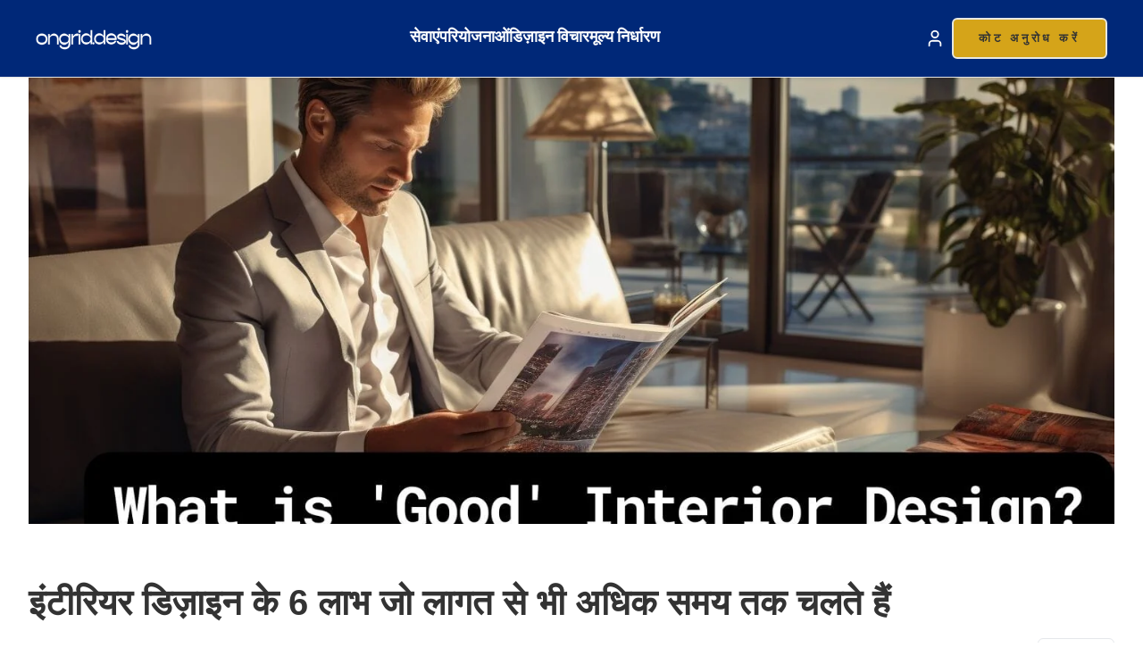

--- FILE ---
content_type: text/html; charset=utf-8
request_url: https://ongrid.design/hi/blogs/interior/6-benefits-of-interior-design-that-outlast-costs
body_size: 41652
content:
<!doctype html>
<html class="no-js" lang="hi" dir="ltr">
<head>
    <!-- Google Tag Manager (Performance Optimized) -->
<script>window.dataLayer=window.dataLayer||[];</script>
<script>
(function(w,d,l,i){
  function loadGTM(){
    w[l].push({'gtm.start':new Date().getTime(),event:'gtm.js'});
    var f=d.getElementsByTagName('script')[0],
    j=d.createElement('script');
    j.async=true;
    j.src='https://metrics.ongrid.design/gtm.js?id='+i;
    f.parentNode.insertBefore(j,f);
  }
  if('requestIdleCallback' in w){
    w.requestIdleCallback(loadGTM,{timeout:2000});
  }else{
    w.addEventListener('load',function(){setTimeout(loadGTM,50)});
  }
})(window,document,'dataLayer','GTM-W82FXSX');
</script>
<!-- End Google Tag Manager -->


  




<script type='text/javascript'>

window.dataLayer = window.dataLayer || [];
dataLayer.push({
  event: 'others',
   });

</script>




  
<meta charset="utf-8">
<meta name="robots" content="index, follow">  
<meta http-equiv="X-UA-Compatible" content="IE=edge,chrome=1">
<meta name="viewport" content="width=device-width,initial-scale=1">
<meta name="theme-color" content="#00376b">
<link rel="canonical" href="https://ongrid.design/hi/blogs/interior/6-benefits-of-interior-design-that-outlast-costs">

<link rel="preconnect" href="https://cdn.shopify.com" crossorigin>
<link rel="preconnect" href="https://fonts.shopifycdn.com" crossorigin>
<link rel="preconnect" href="https://metrics.ongrid.design" crossorigin>
<link rel="dns-prefetch" href="https://productreviews.shopifycdn.com">
<link rel="dns-prefetch" href="https://ajax.googleapis.com">
<link rel="dns-prefetch" href="https://maps.googleapis.com">
<link rel="dns-prefetch" href="https://maps.gstatic.com"><link rel="shortcut icon" href="//ongrid.design/cdn/shop/files/Og_update1.png?v=1640859072&width=32" type="image/png" /><title>इंटीरियर डिज़ाइन के 6 लाभ जो लागत से भी अधिक समय तक चलते हैं
&ndash; Ongrid Design
</title>
<meta name="description" content="अच्छे इंटीरियर डिज़ाइन के अनदेखे लाभ सौंदर्यशास्त्र के क्षेत्र में, इंटीरियर डिज़ाइन एक विशेष स्थान रखता है। यह केवल देखने में सुखदायक वातावरण बनाने के बारे में नहीं है; यह ऐसे स्थान तैयार करने के बारे में है जो हमारे जीवन को बेहतर बनाते हैं, हमारी भलाई में सुधार करते हैं और हमारी दैनिक दिनचर्या को अधिक कुशल बनाते हैं।"><meta property="og:site_name" content="Ongrid Design">
  <meta property="og:url" content="https://ongrid.design/hi/blogs/interior/6-benefits-of-interior-design-that-outlast-costs">
  <meta property="og:title" content="इंटीरियर डिज़ाइन के 6 लाभ जो लागत से भी अधिक समय तक चलते हैं">
  <meta property="og:type" content="article">
  <meta property="og:description" content="  अच्छे इंटीरियर डिज़ाइन के अनदेखे लाभ

 सौंदर्यशास्त्र के क्षेत्र में, इंटीरियर डिज़ाइन एक विशेष स्थान रखता है। यह केवल देखने में सुखदायक वातावरण बनाने के बारे में नहीं है; यह ऐसे स्थान तैयार करने के बारे में है जो हमारे जीवन को बेहतर बनाते हैं, हमारी भलाई में सुधार करते हैं और हमारी दैनिक दिनचर्या को अधिक कुशल बनाते हैं। इस लेख में, हम अच्छे इंटीरियर डिज़ाइन के अनदेखे लाभों और इसमें निवेश करने लायक क्यों हैं, इस पर प्रकाश डालते हैं। 



 चाबी छीनना





 कार्यक्षमता : आंतरिक डिज़ाइन दक्षता और उपयोग में आसानी के लिए स्थान को अनुकूलित करता है।



 भलाई : रंग और प्रकाश व्यवस्था जैसे डिज़ाइन विकल्प मूड और आराम को बढ़ावा दे सकते हैं।



 संपत्ति का मूल्य : अच्छा डिज़ाइन संपत्ति की अपील और कीमत बढ़ा सकता है।



 व्यक्तिगत शैली : डिज़ाइन आपके रहने की जगह में आत्म-अभिव्यक्ति की अनुमति देता है।



 लागत बचत : पेशेवर डिज़ाइनर महंगी गलतियों को रोक सकते हैं और स्थायित्व सुनिश्चित कर सकते हैं।

 
ऊर्जा दक्षता : विचारशील डिजाइन स्थिरता को बढ़ा सकता है और ऊर्जा के उपयोग को कम कर सकता है।







 आपके स्थान की कार्यक्षमता को बढ़ाता है 


 एक ऐसे कमरे में चलने की कल्पना करें जहां फर्नीचर के हर टुकड़े, हर सजावट की वस्तु का अपना स्थान और उद्देश्य हो। यह अच्छे इंटीरियर डिज़ाइन का सार है - यह एक अच्छी तरह से कोरियोग्राफ किए गए नृत्य की तरह है, जहां प्रत्येक तत्व एक कार्यात्मक और कुशल स्थान बनाने के लिए सद्भाव में काम करता है।

 एक अच्छी तरह से डिज़ाइन किया गया स्थान सबसे अव्यवस्थित कमरे को भी एक कार्यात्मक आश्रय में बदल सकता है। उदाहरण के लिए, रणनीतिक फर्नीचर प्लेसमेंट एक ऐसा प्रवाह बना सकता है जिससे घूमना आसान हो जाता है, जबकि स्मार्ट स्टोरेज समाधान अव्यवस्था को छिपा सकते हैं और जगह खाली कर सकते हैं।

 लिविंग रूम पर विचार करें, जो अक्सर घर का दिल होता है। एक अच्छी तरह से डिज़ाइन किया गया लिविंग रूम टीवी देखने और पढ़ने से लेकर मेहमानों के मनोरंजन तक विभिन्न गतिविधियों को समायोजित कर सकता है। सही फर्नीचर चुनकर और उसे रणनीतिक रूप से व्यवस्थित करके, आप विभिन्न गतिविधियों के लिए अलग-अलग क्षेत्र बना सकते हैं, जिससे स्थान अधिक कार्यात्मक बन जाएगा।

 कार्यात्मक लिविंग रूम बनाने के बारे में अधिक प्रेरणा के लिए, लिविंग रूम डिज़ाइन प्रेरणाओं का हमारा संग्रह देखें ।

 मूड और सेहत को बढ़ावा देता है 


 हम जिस स्थान पर रहते हैं उसका हमारे मनोवैज्ञानिक कल्याण पर गहरा प्रभाव पड़ता है। एक अच्छी तरह से डिजाइन किया गया स्थान खुशी बढ़ा सकता है, तनाव कम कर सकता है और यहां तक ​​कि नींद में भी सुधार कर सकता है। यहीं पर इंटीरियर डिजाइन की कला और विज्ञान का विलय होता है, जिससे ऐसे स्थान बनते हैं जो न केवल अच्छे दिखते हैं बल्कि हमें अच्छा महसूस भी कराते हैं।



 "डिज़ाइन केवल वह नहीं है जो दिखता और महसूस होता है। डिज़ाइन यह है कि वह कैसे काम करता है।" - स्टीव जॉब्स




 यहां कुछ तरीके दिए गए हैं जिनसे इंटीरियर डिज़ाइन हमारे मूड और सेहत को प्रभावित कर सकता है:





 रंग : नीला हमें शांत कर सकता है, पीला हमें ऊर्जावान बना सकता है, और हरा हमें संतुलित कर सकता है। रंगों के मनोविज्ञान को समझकर, इंटीरियर डिजाइनर ऐसी जगहें बना सकते हैं जो वांछित भावनाएं पैदा करती हैं।





 प्राकृतिक प्रकाश : यह हमारे मूड को बेहतर कर सकता है, हमारी उत्पादकता में सुधार कर सकता है और यहां तक ​​कि हमारे नींद चक्र को विनियमित करने में भी मदद कर सकता है। एक अच्छी तरह से डिज़ाइन किया गया स्थान प्राकृतिक रोशनी को अधिकतम करता है, कृत्रिम प्रकाश की आवश्यकता को कम करता है और अधिक सुखद वातावरण बनाता है।



 
वैयक्तिकृत सजावट : हमारे व्यक्तित्व को प्रतिबिंबित करने वाली वस्तुओं से घिरे रहने से कोई स्थान वास्तव में घर जैसा महसूस हो सकता है। चाहे वह पुराने पोस्टरों का संग्रह हो या यात्रा स्मृति चिन्हों से भरा शेल्फ, ये व्यक्तिगत स्पर्श किसी स्थान को अधिक आरामदायक और आकर्षक बना सकते हैं।






 इंटीरियर डिज़ाइन की दुनिया में अधिक जानकारी के लिए, इंटीरियर डिज़ाइन क्या है? पर हमारा लेख देखें।

 संपत्ति का मूल्य बढ़ाता है 


 इंटीरियर डिज़ाइन में निवेश करने से लंबे समय में आपकी संपत्ति के मूल्य में वृद्धि हो सकती है। एक अच्छी तरह से डिजाइन किया गया, सौंदर्य की दृष्टि से मनभावन स्थान संभावित खरीदारों को आकर्षित कर सकता है और ऊंची कीमतें दिला सकता है। इसलिए, जब आप पेशेवर डिज़ाइन सेवाओं के लिए अग्रिम भुगतान कर सकते हैं, तो बेचने का समय आने पर आप अपने निवेश पर रिटर्न देख सकते हैं।

 उदाहरण के लिए, एक अच्छी तरह से डिज़ाइन की गई रसोई, घर के पुनर्विक्रय मूल्य में उल्लेखनीय वृद्धि कर सकती है। आधुनिक, कुशल उपकरण, पर्याप्त भंडारण स्थान और एक मनभावन रंग योजना संभावित खरीदारों के लिए रसोई को अधिक आकर्षक बना सकती है।

 कार्यक्षमता और सौंदर्यशास्त्र को संयोजित करने वाली रसोई को डिजाइन करने पर अधिक प्रेरणा के लिए, प्रेरणादायक रसोई डिजाइन विचारों के हमारे संग्रह को ब्राउज़ करें ।

 निष्कर्षतः, अच्छा इंटीरियर डिज़ाइन केवल एक सुंदर स्थान बनाने से कहीं अधिक है। यह कार्यक्षमता बढ़ाने, खुशहाली बढ़ाने और संपत्ति का मूल्य बढ़ाने के बारे में है। अगले अनुभागों में, हम अच्छे इंटीरियर डिज़ाइन के अधिक लाभों का पता लगाएंगे, जिसमें यह व्यक्तिगत शैली को कैसे प्रतिबिंबित करता है, लंबे समय में पैसे बचाता है और ऊर्जा दक्षता में सुधार करता है। बने रहें!

 व्यक्तिगत शैली को दर्शाता है 


 आंतरिक डिज़ाइन आत्म-अभिव्यक्ति का एक रूप है। यह उन स्थानों के माध्यम से अपनी कहानी बताने का एक तरीका है जहां आप रहते हैं। एक अच्छी तरह से डिज़ाइन किया गया घर एक कैनवास की तरह होता है, जो उसके निवासियों के व्यक्तित्व, स्वाद और जीवनशैली को दर्शाता है।



 "आपके घर को यह कहानी बतानी चाहिए कि आप कौन हैं, और आपको जो पसंद है उसका संग्रह होना चाहिए।" - नैट बर्कस




 यहां कुछ तरीके दिए गए हैं जिनसे इंटीरियर डिज़ाइन व्यक्तिगत शैली को प्रतिबिंबित कर सकता है:



 
फर्नीचर : आपके द्वारा चुना गया फर्नीचर आपकी शैली के बारे में बहुत कुछ कह सकता है। चाहे वह पुरानी कॉफी टेबल हो या आधुनिक सोफा, प्रत्येक टुकड़ा आपके स्थान के समग्र सौंदर्य में योगदान देता है।





 रंग पैलेट : आप अपनी दीवारों, फर्नीचर और सजावट के लिए जो रंग चुनते हैं, वे आपके व्यक्तित्व को प्रतिबिंबित कर सकते हैं। गहरे रंग एक जीवंत, ऊर्जावान व्यक्तित्व का संकेत दे सकते हैं, जबकि तटस्थ स्वर अधिक शांत और एकत्रित व्यवहार का सुझाव दे सकते हैं।





 सजावट : आपके द्वारा चुनी गई सजावट की वस्तुएं, कलाकृति से लेकर तकिए तक, आपके स्थान में एक व्यक्तिगत स्पर्श जोड़ सकती हैं। ये आइटम आपकी रुचियों, यात्राओं या यहां तक ​​कि आपके हास्य की भावना को भी दर्शा सकते हैं।






 इंटीरियर डिज़ाइन के माध्यम से अपनी व्यक्तिगत शैली को कैसे व्यक्त करें, इस पर अधिक विचारों के लिए, 20 लोकप्रिय डिज़ाइन शैलियों पर हमारा लेख देखें ।

 लंबे समय में पैसा बचाता है


 हालांकि एक पेशेवर इंटीरियर डिजाइनर को काम पर रखना एक विलासिता की तरह लग सकता है, यह वास्तव में लंबे समय में आपका पैसा बचा सकता है। डिजाइनरों के पास महंगी गलतियों से बचने के लिए ज्ञान और अनुभव है, और वे टिकाऊ डिज़ाइन विकल्प चुन सकते हैं जिन्हें बार-बार बदलने या अद्यतन करने की आवश्यकता नहीं होगी।

 यहां कुछ तरीके दिए गए हैं जिनसे एक पेशेवर इंटीरियर डिजाइनर आपका पैसा बचा सकता है:





 महँगी गलतियों से बचना : डिज़ाइनर सही तरीके से मापना, सही सामग्री चुनना और संभावित समस्याओं का पूर्वानुमान करना जानते हैं, जिससे आपको महँगी गलतियों से बचने में मदद मिलती है।



 
व्यापार छूट तक पहुंच : डिजाइनरों के पास अक्सर व्यापार छूट तक पहुंच होती है, जो आपको फर्नीचर, सामग्री और सजावट पर पैसा बचा सकती है।





 दीर्घायु : डिज़ाइनर आपको टिकाऊ डिज़ाइन विकल्प चुनने में मदद कर सकते हैं जिन्हें बार-बार बदलने या अपडेट करने की आवश्यकता नहीं होगी, जिससे लंबे समय में आपके पैसे की बचत होगी।






 एक पेशेवर डिजाइनर को काम पर रखने के लाभों के बारे में अधिक जानने के लिए, डिजाइनर बनाम डेकोरेटर पर हमारा लेख देखें : क्या अंतर है? .

 ऊर्जा दक्षता में सुधार 


 अच्छा इंटीरियर डिज़ाइन न केवल आपके लिए अच्छा है - यह ग्रह के लिए भी अच्छा है। विचारशील डिज़ाइन विकल्प ऊर्जा दक्षता में सुधार कर सकते हैं और अधिक टिकाऊ जीवन शैली में योगदान कर सकते हैं। उदाहरण के लिए, रणनीतिक विंडो प्लेसमेंट प्राकृतिक प्रकाश को अधिकतम कर सकता है और कृत्रिम प्रकाश की आवश्यकता को कम कर सकता है।

 यहां कुछ तरीके दिए गए हैं जिनसे इंटीरियर डिजाइन ऊर्जा दक्षता में सुधार कर सकता है:





 प्राकृतिक प्रकाश : प्राकृतिक प्रकाश को अधिकतम करने से कृत्रिम प्रकाश की आवश्यकता कम हो सकती है, जिससे ऊर्जा की बचत हो सकती है।





 इन्सुलेशन : उचित इन्सुलेशन आपके घर को सर्दियों में गर्म और गर्मियों में ठंडा रख सकता है, जिससे हीटिंग और कूलिंग की आवश्यकता कम हो जाती है।





 टिकाऊ सामग्री : टिकाऊ सामग्री चुनने से आपके घर के पर्यावरणीय प्रभाव को कम किया जा सकता है।






 ऊर्जा-कुशल घर बनाने के बारे में अधिक विचारों के लिए, सुरुचिपूर्ण वॉशरूम डिज़ाइन तत्वों के हमारे संग्रह को ब्राउज़ करें।

 अंत में, अच्छा इंटीरियर डिज़ाइन एक निवेश है जो बेहतर कार्यक्षमता, बढ़ी हुई भलाई, संपत्ति के मूल्य में वृद्धि और बहुत कुछ में लाभांश देता है। यह ऐसे स्थान बनाने के बारे में है जो न केवल अच्छे दिखते हैं बल्कि हमें अच्छा महसूस भी कराते हैं, हमारी व्यक्तिगत शैली को दर्शाते हैं, हमारे पैसे बचाते हैं और अधिक टिकाऊ जीवनशैली में योगदान करते हैं। क्या आप अपना स्थान बदलने के लिए तैयार हैं? हमारी इंटीरियर डिज़ाइन सेवाओं के बारे में जानें।"><meta property="og:image" content="http://ongrid.design/cdn/shop/articles/ongriddesign_interior_benefits_cover_2496a935-1951-4181-ade8-6e66ac1b1890.jpg?v=1689667885&width=1200">
    <meta property="og:image:secure_url" content="https://ongrid.design/cdn/shop/articles/ongriddesign_interior_benefits_cover_2496a935-1951-4181-ade8-6e66ac1b1890.jpg?v=1689667885&width=1200">
    <meta property="og:image:width" content="1456">
    <meta property="og:image:height" content="832"><meta name="twitter:site" content="@ongriddesign">
  <meta name="twitter:card" content="summary_large_image">
  <meta name="twitter:title" content="इंटीरियर डिज़ाइन के 6 लाभ जो लागत से भी अधिक समय तक चलते हैं">
  <meta name="twitter:description" content="  अच्छे इंटीरियर डिज़ाइन के अनदेखे लाभ

 सौंदर्यशास्त्र के क्षेत्र में, इंटीरियर डिज़ाइन एक विशेष स्थान रखता है। यह केवल देखने में सुखदायक वातावरण बनाने के बारे में नहीं है; यह ऐसे स्थान तैयार करने के बारे में है जो हमारे जीवन को बेहतर बनाते हैं, हमारी भलाई में सुधार करते हैं और हमारी दैनिक दिनचर्या को अधिक कुशल बनाते हैं। इस लेख में, हम अच्छे इंटीरियर डिज़ाइन के अनदेखे लाभों और इसमें निवेश करने लायक क्यों हैं, इस पर प्रकाश डालते हैं। 



 चाबी छीनना





 कार्यक्षमता : आंतरिक डिज़ाइन दक्षता और उपयोग में आसानी के लिए स्थान को अनुकूलित करता है।



 भलाई : रंग और प्रकाश व्यवस्था जैसे डिज़ाइन विकल्प मूड और आराम को बढ़ावा दे सकते हैं।



 संपत्ति का मूल्य : अच्छा डिज़ाइन संपत्ति की अपील और कीमत बढ़ा सकता है।



 व्यक्तिगत शैली : डिज़ाइन आपके रहने की जगह में आत्म-अभिव्यक्ति की अनुमति देता है।



 लागत बचत : पेशेवर डिज़ाइनर महंगी गलतियों को रोक सकते हैं और स्थायित्व सुनिश्चित कर सकते हैं।

 
ऊर्जा दक्षता : विचारशील डिजाइन स्थिरता को बढ़ा सकता है और ऊर्जा के उपयोग को कम कर सकता है।







 आपके स्थान की कार्यक्षमता को बढ़ाता है 


 एक ऐसे कमरे में चलने की कल्पना करें जहां फर्नीचर के हर टुकड़े, हर सजावट की वस्तु का अपना स्थान और उद्देश्य हो। यह अच्छे इंटीरियर डिज़ाइन का सार है - यह एक अच्छी तरह से कोरियोग्राफ किए गए नृत्य की तरह है, जहां प्रत्येक तत्व एक कार्यात्मक और कुशल स्थान बनाने के लिए सद्भाव में काम करता है।

 एक अच्छी तरह से डिज़ाइन किया गया स्थान सबसे अव्यवस्थित कमरे को भी एक कार्यात्मक आश्रय में बदल सकता है। उदाहरण के लिए, रणनीतिक फर्नीचर प्लेसमेंट एक ऐसा प्रवाह बना सकता है जिससे घूमना आसान हो जाता है, जबकि स्मार्ट स्टोरेज समाधान अव्यवस्था को छिपा सकते हैं और जगह खाली कर सकते हैं।

 लिविंग रूम पर विचार करें, जो अक्सर घर का दिल होता है। एक अच्छी तरह से डिज़ाइन किया गया लिविंग रूम टीवी देखने और पढ़ने से लेकर मेहमानों के मनोरंजन तक विभिन्न गतिविधियों को समायोजित कर सकता है। सही फर्नीचर चुनकर और उसे रणनीतिक रूप से व्यवस्थित करके, आप विभिन्न गतिविधियों के लिए अलग-अलग क्षेत्र बना सकते हैं, जिससे स्थान अधिक कार्यात्मक बन जाएगा।

 कार्यात्मक लिविंग रूम बनाने के बारे में अधिक प्रेरणा के लिए, लिविंग रूम डिज़ाइन प्रेरणाओं का हमारा संग्रह देखें ।

 मूड और सेहत को बढ़ावा देता है 


 हम जिस स्थान पर रहते हैं उसका हमारे मनोवैज्ञानिक कल्याण पर गहरा प्रभाव पड़ता है। एक अच्छी तरह से डिजाइन किया गया स्थान खुशी बढ़ा सकता है, तनाव कम कर सकता है और यहां तक ​​कि नींद में भी सुधार कर सकता है। यहीं पर इंटीरियर डिजाइन की कला और विज्ञान का विलय होता है, जिससे ऐसे स्थान बनते हैं जो न केवल अच्छे दिखते हैं बल्कि हमें अच्छा महसूस भी कराते हैं।



 "डिज़ाइन केवल वह नहीं है जो दिखता और महसूस होता है। डिज़ाइन यह है कि वह कैसे काम करता है।" - स्टीव जॉब्स




 यहां कुछ तरीके दिए गए हैं जिनसे इंटीरियर डिज़ाइन हमारे मूड और सेहत को प्रभावित कर सकता है:





 रंग : नीला हमें शांत कर सकता है, पीला हमें ऊर्जावान बना सकता है, और हरा हमें संतुलित कर सकता है। रंगों के मनोविज्ञान को समझकर, इंटीरियर डिजाइनर ऐसी जगहें बना सकते हैं जो वांछित भावनाएं पैदा करती हैं।





 प्राकृतिक प्रकाश : यह हमारे मूड को बेहतर कर सकता है, हमारी उत्पादकता में सुधार कर सकता है और यहां तक ​​कि हमारे नींद चक्र को विनियमित करने में भी मदद कर सकता है। एक अच्छी तरह से डिज़ाइन किया गया स्थान प्राकृतिक रोशनी को अधिकतम करता है, कृत्रिम प्रकाश की आवश्यकता को कम करता है और अधिक सुखद वातावरण बनाता है।



 
वैयक्तिकृत सजावट : हमारे व्यक्तित्व को प्रतिबिंबित करने वाली वस्तुओं से घिरे रहने से कोई स्थान वास्तव में घर जैसा महसूस हो सकता है। चाहे वह पुराने पोस्टरों का संग्रह हो या यात्रा स्मृति चिन्हों से भरा शेल्फ, ये व्यक्तिगत स्पर्श किसी स्थान को अधिक आरामदायक और आकर्षक बना सकते हैं।






 इंटीरियर डिज़ाइन की दुनिया में अधिक जानकारी के लिए, इंटीरियर डिज़ाइन क्या है? पर हमारा लेख देखें।

 संपत्ति का मूल्य बढ़ाता है 


 इंटीरियर डिज़ाइन में निवेश करने से लंबे समय में आपकी संपत्ति के मूल्य में वृद्धि हो सकती है। एक अच्छी तरह से डिजाइन किया गया, सौंदर्य की दृष्टि से मनभावन स्थान संभावित खरीदारों को आकर्षित कर सकता है और ऊंची कीमतें दिला सकता है। इसलिए, जब आप पेशेवर डिज़ाइन सेवाओं के लिए अग्रिम भुगतान कर सकते हैं, तो बेचने का समय आने पर आप अपने निवेश पर रिटर्न देख सकते हैं।

 उदाहरण के लिए, एक अच्छी तरह से डिज़ाइन की गई रसोई, घर के पुनर्विक्रय मूल्य में उल्लेखनीय वृद्धि कर सकती है। आधुनिक, कुशल उपकरण, पर्याप्त भंडारण स्थान और एक मनभावन रंग योजना संभावित खरीदारों के लिए रसोई को अधिक आकर्षक बना सकती है।

 कार्यक्षमता और सौंदर्यशास्त्र को संयोजित करने वाली रसोई को डिजाइन करने पर अधिक प्रेरणा के लिए, प्रेरणादायक रसोई डिजाइन विचारों के हमारे संग्रह को ब्राउज़ करें ।

 निष्कर्षतः, अच्छा इंटीरियर डिज़ाइन केवल एक सुंदर स्थान बनाने से कहीं अधिक है। यह कार्यक्षमता बढ़ाने, खुशहाली बढ़ाने और संपत्ति का मूल्य बढ़ाने के बारे में है। अगले अनुभागों में, हम अच्छे इंटीरियर डिज़ाइन के अधिक लाभों का पता लगाएंगे, जिसमें यह व्यक्तिगत शैली को कैसे प्रतिबिंबित करता है, लंबे समय में पैसे बचाता है और ऊर्जा दक्षता में सुधार करता है। बने रहें!

 व्यक्तिगत शैली को दर्शाता है 


 आंतरिक डिज़ाइन आत्म-अभिव्यक्ति का एक रूप है। यह उन स्थानों के माध्यम से अपनी कहानी बताने का एक तरीका है जहां आप रहते हैं। एक अच्छी तरह से डिज़ाइन किया गया घर एक कैनवास की तरह होता है, जो उसके निवासियों के व्यक्तित्व, स्वाद और जीवनशैली को दर्शाता है।



 "आपके घर को यह कहानी बतानी चाहिए कि आप कौन हैं, और आपको जो पसंद है उसका संग्रह होना चाहिए।" - नैट बर्कस




 यहां कुछ तरीके दिए गए हैं जिनसे इंटीरियर डिज़ाइन व्यक्तिगत शैली को प्रतिबिंबित कर सकता है:



 
फर्नीचर : आपके द्वारा चुना गया फर्नीचर आपकी शैली के बारे में बहुत कुछ कह सकता है। चाहे वह पुरानी कॉफी टेबल हो या आधुनिक सोफा, प्रत्येक टुकड़ा आपके स्थान के समग्र सौंदर्य में योगदान देता है।





 रंग पैलेट : आप अपनी दीवारों, फर्नीचर और सजावट के लिए जो रंग चुनते हैं, वे आपके व्यक्तित्व को प्रतिबिंबित कर सकते हैं। गहरे रंग एक जीवंत, ऊर्जावान व्यक्तित्व का संकेत दे सकते हैं, जबकि तटस्थ स्वर अधिक शांत और एकत्रित व्यवहार का सुझाव दे सकते हैं।





 सजावट : आपके द्वारा चुनी गई सजावट की वस्तुएं, कलाकृति से लेकर तकिए तक, आपके स्थान में एक व्यक्तिगत स्पर्श जोड़ सकती हैं। ये आइटम आपकी रुचियों, यात्राओं या यहां तक ​​कि आपके हास्य की भावना को भी दर्शा सकते हैं।






 इंटीरियर डिज़ाइन के माध्यम से अपनी व्यक्तिगत शैली को कैसे व्यक्त करें, इस पर अधिक विचारों के लिए, 20 लोकप्रिय डिज़ाइन शैलियों पर हमारा लेख देखें ।

 लंबे समय में पैसा बचाता है


 हालांकि एक पेशेवर इंटीरियर डिजाइनर को काम पर रखना एक विलासिता की तरह लग सकता है, यह वास्तव में लंबे समय में आपका पैसा बचा सकता है। डिजाइनरों के पास महंगी गलतियों से बचने के लिए ज्ञान और अनुभव है, और वे टिकाऊ डिज़ाइन विकल्प चुन सकते हैं जिन्हें बार-बार बदलने या अद्यतन करने की आवश्यकता नहीं होगी।

 यहां कुछ तरीके दिए गए हैं जिनसे एक पेशेवर इंटीरियर डिजाइनर आपका पैसा बचा सकता है:





 महँगी गलतियों से बचना : डिज़ाइनर सही तरीके से मापना, सही सामग्री चुनना और संभावित समस्याओं का पूर्वानुमान करना जानते हैं, जिससे आपको महँगी गलतियों से बचने में मदद मिलती है।



 
व्यापार छूट तक पहुंच : डिजाइनरों के पास अक्सर व्यापार छूट तक पहुंच होती है, जो आपको फर्नीचर, सामग्री और सजावट पर पैसा बचा सकती है।





 दीर्घायु : डिज़ाइनर आपको टिकाऊ डिज़ाइन विकल्प चुनने में मदद कर सकते हैं जिन्हें बार-बार बदलने या अपडेट करने की आवश्यकता नहीं होगी, जिससे लंबे समय में आपके पैसे की बचत होगी।






 एक पेशेवर डिजाइनर को काम पर रखने के लाभों के बारे में अधिक जानने के लिए, डिजाइनर बनाम डेकोरेटर पर हमारा लेख देखें : क्या अंतर है? .

 ऊर्जा दक्षता में सुधार 


 अच्छा इंटीरियर डिज़ाइन न केवल आपके लिए अच्छा है - यह ग्रह के लिए भी अच्छा है। विचारशील डिज़ाइन विकल्प ऊर्जा दक्षता में सुधार कर सकते हैं और अधिक टिकाऊ जीवन शैली में योगदान कर सकते हैं। उदाहरण के लिए, रणनीतिक विंडो प्लेसमेंट प्राकृतिक प्रकाश को अधिकतम कर सकता है और कृत्रिम प्रकाश की आवश्यकता को कम कर सकता है।

 यहां कुछ तरीके दिए गए हैं जिनसे इंटीरियर डिजाइन ऊर्जा दक्षता में सुधार कर सकता है:





 प्राकृतिक प्रकाश : प्राकृतिक प्रकाश को अधिकतम करने से कृत्रिम प्रकाश की आवश्यकता कम हो सकती है, जिससे ऊर्जा की बचत हो सकती है।





 इन्सुलेशन : उचित इन्सुलेशन आपके घर को सर्दियों में गर्म और गर्मियों में ठंडा रख सकता है, जिससे हीटिंग और कूलिंग की आवश्यकता कम हो जाती है।





 टिकाऊ सामग्री : टिकाऊ सामग्री चुनने से आपके घर के पर्यावरणीय प्रभाव को कम किया जा सकता है।






 ऊर्जा-कुशल घर बनाने के बारे में अधिक विचारों के लिए, सुरुचिपूर्ण वॉशरूम डिज़ाइन तत्वों के हमारे संग्रह को ब्राउज़ करें।

 अंत में, अच्छा इंटीरियर डिज़ाइन एक निवेश है जो बेहतर कार्यक्षमता, बढ़ी हुई भलाई, संपत्ति के मूल्य में वृद्धि और बहुत कुछ में लाभांश देता है। यह ऐसे स्थान बनाने के बारे में है जो न केवल अच्छे दिखते हैं बल्कि हमें अच्छा महसूस भी कराते हैं, हमारी व्यक्तिगत शैली को दर्शाते हैं, हमारे पैसे बचाते हैं और अधिक टिकाऊ जीवनशैली में योगदान करते हैं। क्या आप अपना स्थान बदलने के लिए तैयार हैं? हमारी इंटीरियर डिज़ाइन सेवाओं के बारे में जानें।">
<style data-shopify>
  @font-face {
  font-family: Roboto;
  font-weight: 400;
  font-style: normal;
  font-display: swap;
  src: url("//ongrid.design/cdn/fonts/roboto/roboto_n4.2019d890f07b1852f56ce63ba45b2db45d852cba.woff2") format("woff2"),
       url("//ongrid.design/cdn/fonts/roboto/roboto_n4.238690e0007583582327135619c5f7971652fa9d.woff") format("woff");
}


  @font-face {
  font-family: Roboto;
  font-weight: 600;
  font-style: normal;
  font-display: swap;
  src: url("//ongrid.design/cdn/fonts/roboto/roboto_n6.3d305d5382545b48404c304160aadee38c90ef9d.woff2") format("woff2"),
       url("//ongrid.design/cdn/fonts/roboto/roboto_n6.bb37be020157f87e181e5489d5e9137ad60c47a2.woff") format("woff");
}

  @font-face {
  font-family: Roboto;
  font-weight: 400;
  font-style: italic;
  font-display: swap;
  src: url("//ongrid.design/cdn/fonts/roboto/roboto_i4.57ce898ccda22ee84f49e6b57ae302250655e2d4.woff2") format("woff2"),
       url("//ongrid.design/cdn/fonts/roboto/roboto_i4.b21f3bd061cbcb83b824ae8c7671a82587b264bf.woff") format("woff");
}

  @font-face {
  font-family: Roboto;
  font-weight: 600;
  font-style: italic;
  font-display: swap;
  src: url("//ongrid.design/cdn/fonts/roboto/roboto_i6.ebd6b6733fb2b030d60cbf61316511a7ffd82fb3.woff2") format("woff2"),
       url("//ongrid.design/cdn/fonts/roboto/roboto_i6.1363905a6d5249605bc5e0f859663ffe95ac3bed.woff") format("woff");
}

</style><link href="//ongrid.design/cdn/shop/t/44/assets/theme.css?v=145827762550395394281767681227" rel="stylesheet" type="text/css" media="all" />
<style data-shopify>:root {
    --typeHeaderPrimary: Helvetica;
    --typeHeaderFallback: Arial, sans-serif;
    --typeHeaderSize: 36px;
    --typeHeaderWeight: 700;
    --typeHeaderLineHeight: 1;
    --typeHeaderSpacing: 0.0em;

    --typeBasePrimary:Roboto;
    --typeBaseFallback:sans-serif;
    --typeBaseSize: 18px;
    --typeBaseWeight: 400;
    --typeBaseSpacing: 0.0em;
    --typeBaseLineHeight: 1.4;
    --typeBaselineHeightMinus01: 1.3;

    --typeCollectionTitle: 20px;

    --iconWeight: 2px;
    --iconLinecaps: round;

    
        --buttonRadius: 3px;
    

    --colorGridOverlayOpacity: 0.1;
    }

    .placeholder-content {
    background-image: linear-gradient(100deg, #ffffff 40%, #f7f7f7 63%, #ffffff 79%);
    }</style><script>
    document.documentElement.className = document.documentElement.className.replace('no-js', 'js');

    window.theme = window.theme || {};
    theme.routes = {
      home: "/hi",
      cart: "/hi/cart.js",
      cartPage: "/hi/cart",
      cartAdd: "/hi/cart/add.js",
      cartChange: "/hi/cart/change.js",
      search: "/hi/search",
      predictiveSearch: "/hi/search/suggest"
    };
    theme.strings = {
      soldOut: "बिक गया",
      unavailable: "अनुपलब्ध",
      inStockLabel: "भंडार में है भेजने के लिए तैयार",
      oneStockLabel: "कम स्टॉक - [count] आइटम बचा हुआ है",
      otherStockLabel: "कम स्टॉक - [count] आइटम बचे हैं",
      willNotShipUntil: "शिपिंग के लिए तैयार [date]",
      willBeInStockAfter: "स्टॉक में वापस [date]",
      waitingForStock: "रास्ते में सूची",
      savePrice: "[saved_amount] सहेजें",
      cartEmpty: "आपकी गाड़ी वर्तमान में खाली है।",
      cartTermsConfirmation: "जांचने के लिए आपको बिक्री के नियमों और शर्तों से सहमत होना होगा",
      searchCollections: "संग्रह",
      searchPages: "पृष्ठों",
      searchArticles: "सामग्री",
      productFrom: " से",
      maxQuantity: "आपके कार्ट में केवल [title] की [quantity] ही हो सकती है।"
    };
    theme.settings = {
      cartType: "drawer",
      isCustomerTemplate: false,
      moneyFormat: "Rs. {{amount}}",
      saveType: "dollar",
      productImageSize: "natural",
      productImageCover: false,
      predictiveSearch: true,
      predictiveSearchType: null,
      predictiveSearchVendor: false,
      predictiveSearchPrice: false,
      quickView: false,
      themeName: 'Impulse',
      themeVersion: "7.5.1"
    };
  </script>

  <script>window.performance && window.performance.mark && window.performance.mark('shopify.content_for_header.start');</script><meta name="google-site-verification" content="wpDz7Q-CF1G3L-wbUrnNXccDjRPPN1m1uz9yP3G9glE">
<meta name="google-site-verification" content="ItuNVFt8uLy-AgB3AokkqBPdl7qXt2KDyxzes2DoSpY">
<meta name="facebook-domain-verification" content="9483oami0grzhel3bdm7v7r3h6r4q7">
<meta name="google-site-verification" content="_WNSHGO0jctPuLn20jMhICb3oDQCGbysMKPqQWM1MKI">
<meta id="shopify-digital-wallet" name="shopify-digital-wallet" content="/51825574043/digital_wallets/dialog">
<link rel="alternate" type="application/atom+xml" title="Feed" href="/hi/blogs/interior.atom" />
<link rel="alternate" hreflang="x-default" href="https://ongrid.design/blogs/interior/6-benefits-of-interior-design-that-outlast-costs">
<link rel="alternate" hreflang="en" href="https://ongrid.design/blogs/interior/6-benefits-of-interior-design-that-outlast-costs">
<link rel="alternate" hreflang="mr" href="https://ongrid.design/mr/blogs/interior/6-benefits-of-interior-design-that-outlast-costs">
<link rel="alternate" hreflang="hi" href="https://ongrid.design/hi/blogs/interior/6-benefits-of-interior-design-that-outlast-costs">
<script async="async" src="/checkouts/internal/preloads.js?locale=hi-IN"></script>
<script id="shopify-features" type="application/json">{"accessToken":"d142276988248ec70577e9294738e032","betas":["rich-media-storefront-analytics"],"domain":"ongrid.design","predictiveSearch":true,"shopId":51825574043,"locale":"hi"}</script>
<script>var Shopify = Shopify || {};
Shopify.shop = "ongrid-design.myshopify.com";
Shopify.locale = "hi";
Shopify.currency = {"active":"INR","rate":"1.0"};
Shopify.country = "IN";
Shopify.theme = {"name":"ongrid-2026-cli","id":151503536283,"schema_name":"Impulse","schema_version":"7.5.1","theme_store_id":null,"role":"main"};
Shopify.theme.handle = "null";
Shopify.theme.style = {"id":null,"handle":null};
Shopify.cdnHost = "ongrid.design/cdn";
Shopify.routes = Shopify.routes || {};
Shopify.routes.root = "/hi/";</script>
<script type="module">!function(o){(o.Shopify=o.Shopify||{}).modules=!0}(window);</script>
<script>!function(o){function n(){var o=[];function n(){o.push(Array.prototype.slice.apply(arguments))}return n.q=o,n}var t=o.Shopify=o.Shopify||{};t.loadFeatures=n(),t.autoloadFeatures=n()}(window);</script>
<script id="shop-js-analytics" type="application/json">{"pageType":"article"}</script>
<script defer="defer" async type="module" src="//ongrid.design/cdn/shopifycloud/shop-js/modules/v2/client.init-shop-cart-sync_B8JV4p3N.hi.esm.js"></script>
<script defer="defer" async type="module" src="//ongrid.design/cdn/shopifycloud/shop-js/modules/v2/chunk.common_D1cY5aKa.esm.js"></script>
<script defer="defer" async type="module" src="//ongrid.design/cdn/shopifycloud/shop-js/modules/v2/chunk.modal_C_Cmp3X0.esm.js"></script>
<script type="module">
  await import("//ongrid.design/cdn/shopifycloud/shop-js/modules/v2/client.init-shop-cart-sync_B8JV4p3N.hi.esm.js");
await import("//ongrid.design/cdn/shopifycloud/shop-js/modules/v2/chunk.common_D1cY5aKa.esm.js");
await import("//ongrid.design/cdn/shopifycloud/shop-js/modules/v2/chunk.modal_C_Cmp3X0.esm.js");

  window.Shopify.SignInWithShop?.initShopCartSync?.({"fedCMEnabled":true,"windoidEnabled":true});

</script>
<script>(function() {
  var isLoaded = false;
  function asyncLoad() {
    if (isLoaded) return;
    isLoaded = true;
    var urls = ["https:\/\/example.com\/my_script.js?shop=ongrid-design.myshopify.com"];
    for (var i = 0; i < urls.length; i++) {
      var s = document.createElement('script');
      s.type = 'text/javascript';
      s.async = true;
      s.src = urls[i];
      var x = document.getElementsByTagName('script')[0];
      x.parentNode.insertBefore(s, x);
    }
  };
  if(window.attachEvent) {
    window.attachEvent('onload', asyncLoad);
  } else {
    window.addEventListener('load', asyncLoad, false);
  }
})();</script>
<script id="__st">var __st={"a":51825574043,"offset":19800,"reqid":"524d763b-9536-4246-8572-f16eb97094ce-1769122513","pageurl":"ongrid.design\/hi\/blogs\/interior\/6-benefits-of-interior-design-that-outlast-costs","s":"articles-559524774043","u":"d84a301ea9e6","p":"article","rtyp":"article","rid":559524774043};</script>
<script>window.ShopifyPaypalV4VisibilityTracking = true;</script>
<script id="captcha-bootstrap">!function(){'use strict';const t='contact',e='account',n='new_comment',o=[[t,t],['blogs',n],['comments',n],[t,'customer']],c=[[e,'customer_login'],[e,'guest_login'],[e,'recover_customer_password'],[e,'create_customer']],r=t=>t.map((([t,e])=>`form[action*='/${t}']:not([data-nocaptcha='true']) input[name='form_type'][value='${e}']`)).join(','),a=t=>()=>t?[...document.querySelectorAll(t)].map((t=>t.form)):[];function s(){const t=[...o],e=r(t);return a(e)}const i='password',u='form_key',d=['recaptcha-v3-token','g-recaptcha-response','h-captcha-response',i],f=()=>{try{return window.sessionStorage}catch{return}},m='__shopify_v',_=t=>t.elements[u];function p(t,e,n=!1){try{const o=window.sessionStorage,c=JSON.parse(o.getItem(e)),{data:r}=function(t){const{data:e,action:n}=t;return t[m]||n?{data:e,action:n}:{data:t,action:n}}(c);for(const[e,n]of Object.entries(r))t.elements[e]&&(t.elements[e].value=n);n&&o.removeItem(e)}catch(o){console.error('form repopulation failed',{error:o})}}const l='form_type',E='cptcha';function T(t){t.dataset[E]=!0}const w=window,h=w.document,L='Shopify',v='ce_forms',y='captcha';let A=!1;((t,e)=>{const n=(g='f06e6c50-85a8-45c8-87d0-21a2b65856fe',I='https://cdn.shopify.com/shopifycloud/storefront-forms-hcaptcha/ce_storefront_forms_captcha_hcaptcha.v1.5.2.iife.js',D={infoText:'hCaptcha से सुरक्षित',privacyText:'निजता',termsText:'शर्तें'},(t,e,n)=>{const o=w[L][v],c=o.bindForm;if(c)return c(t,g,e,D).then(n);var r;o.q.push([[t,g,e,D],n]),r=I,A||(h.body.append(Object.assign(h.createElement('script'),{id:'captcha-provider',async:!0,src:r})),A=!0)});var g,I,D;w[L]=w[L]||{},w[L][v]=w[L][v]||{},w[L][v].q=[],w[L][y]=w[L][y]||{},w[L][y].protect=function(t,e){n(t,void 0,e),T(t)},Object.freeze(w[L][y]),function(t,e,n,w,h,L){const[v,y,A,g]=function(t,e,n){const i=e?o:[],u=t?c:[],d=[...i,...u],f=r(d),m=r(i),_=r(d.filter((([t,e])=>n.includes(e))));return[a(f),a(m),a(_),s()]}(w,h,L),I=t=>{const e=t.target;return e instanceof HTMLFormElement?e:e&&e.form},D=t=>v().includes(t);t.addEventListener('submit',(t=>{const e=I(t);if(!e)return;const n=D(e)&&!e.dataset.hcaptchaBound&&!e.dataset.recaptchaBound,o=_(e),c=g().includes(e)&&(!o||!o.value);(n||c)&&t.preventDefault(),c&&!n&&(function(t){try{if(!f())return;!function(t){const e=f();if(!e)return;const n=_(t);if(!n)return;const o=n.value;o&&e.removeItem(o)}(t);const e=Array.from(Array(32),(()=>Math.random().toString(36)[2])).join('');!function(t,e){_(t)||t.append(Object.assign(document.createElement('input'),{type:'hidden',name:u})),t.elements[u].value=e}(t,e),function(t,e){const n=f();if(!n)return;const o=[...t.querySelectorAll(`input[type='${i}']`)].map((({name:t})=>t)),c=[...d,...o],r={};for(const[a,s]of new FormData(t).entries())c.includes(a)||(r[a]=s);n.setItem(e,JSON.stringify({[m]:1,action:t.action,data:r}))}(t,e)}catch(e){console.error('failed to persist form',e)}}(e),e.submit())}));const S=(t,e)=>{t&&!t.dataset[E]&&(n(t,e.some((e=>e===t))),T(t))};for(const o of['focusin','change'])t.addEventListener(o,(t=>{const e=I(t);D(e)&&S(e,y())}));const B=e.get('form_key'),M=e.get(l),P=B&&M;t.addEventListener('DOMContentLoaded',(()=>{const t=y();if(P)for(const e of t)e.elements[l].value===M&&p(e,B);[...new Set([...A(),...v().filter((t=>'true'===t.dataset.shopifyCaptcha))])].forEach((e=>S(e,t)))}))}(h,new URLSearchParams(w.location.search),n,t,e,['guest_login'])})(!0,!0)}();</script>
<script integrity="sha256-4kQ18oKyAcykRKYeNunJcIwy7WH5gtpwJnB7kiuLZ1E=" data-source-attribution="shopify.loadfeatures" defer="defer" src="//ongrid.design/cdn/shopifycloud/storefront/assets/storefront/load_feature-a0a9edcb.js" crossorigin="anonymous"></script>
<script data-source-attribution="shopify.dynamic_checkout.dynamic.init">var Shopify=Shopify||{};Shopify.PaymentButton=Shopify.PaymentButton||{isStorefrontPortableWallets:!0,init:function(){window.Shopify.PaymentButton.init=function(){};var t=document.createElement("script");t.src="https://ongrid.design/cdn/shopifycloud/portable-wallets/latest/portable-wallets.hi.js",t.type="module",document.head.appendChild(t)}};
</script>
<script data-source-attribution="shopify.dynamic_checkout.buyer_consent">
  function portableWalletsHideBuyerConsent(e){var t=document.getElementById("shopify-buyer-consent"),n=document.getElementById("shopify-subscription-policy-button");t&&n&&(t.classList.add("hidden"),t.setAttribute("aria-hidden","true"),n.removeEventListener("click",e))}function portableWalletsShowBuyerConsent(e){var t=document.getElementById("shopify-buyer-consent"),n=document.getElementById("shopify-subscription-policy-button");t&&n&&(t.classList.remove("hidden"),t.removeAttribute("aria-hidden"),n.addEventListener("click",e))}window.Shopify?.PaymentButton&&(window.Shopify.PaymentButton.hideBuyerConsent=portableWalletsHideBuyerConsent,window.Shopify.PaymentButton.showBuyerConsent=portableWalletsShowBuyerConsent);
</script>
<script data-source-attribution="shopify.dynamic_checkout.cart.bootstrap">document.addEventListener("DOMContentLoaded",(function(){function t(){return document.querySelector("shopify-accelerated-checkout-cart, shopify-accelerated-checkout")}if(t())Shopify.PaymentButton.init();else{new MutationObserver((function(e,n){t()&&(Shopify.PaymentButton.init(),n.disconnect())})).observe(document.body,{childList:!0,subtree:!0})}}));
</script>

<script>window.performance && window.performance.mark && window.performance.mark('shopify.content_for_header.end');</script>

  <script src="//ongrid.design/cdn/shop/t/44/assets/vendor-scripts-v11.js" defer="defer"></script><script src="//ongrid.design/cdn/shop/t/44/assets/theme.js?v=136904160527539270741767176255" defer="defer"></script>
<link href="https://monorail-edge.shopifysvc.com" rel="dns-prefetch">
<script>(function(){if ("sendBeacon" in navigator && "performance" in window) {try {var session_token_from_headers = performance.getEntriesByType('navigation')[0].serverTiming.find(x => x.name == '_s').description;} catch {var session_token_from_headers = undefined;}var session_cookie_matches = document.cookie.match(/_shopify_s=([^;]*)/);var session_token_from_cookie = session_cookie_matches && session_cookie_matches.length === 2 ? session_cookie_matches[1] : "";var session_token = session_token_from_headers || session_token_from_cookie || "";function handle_abandonment_event(e) {var entries = performance.getEntries().filter(function(entry) {return /monorail-edge.shopifysvc.com/.test(entry.name);});if (!window.abandonment_tracked && entries.length === 0) {window.abandonment_tracked = true;var currentMs = Date.now();var navigation_start = performance.timing.navigationStart;var payload = {shop_id: 51825574043,url: window.location.href,navigation_start,duration: currentMs - navigation_start,session_token,page_type: "article"};window.navigator.sendBeacon("https://monorail-edge.shopifysvc.com/v1/produce", JSON.stringify({schema_id: "online_store_buyer_site_abandonment/1.1",payload: payload,metadata: {event_created_at_ms: currentMs,event_sent_at_ms: currentMs}}));}}window.addEventListener('pagehide', handle_abandonment_event);}}());</script>
<script id="web-pixels-manager-setup">(function e(e,d,r,n,o){if(void 0===o&&(o={}),!Boolean(null===(a=null===(i=window.Shopify)||void 0===i?void 0:i.analytics)||void 0===a?void 0:a.replayQueue)){var i,a;window.Shopify=window.Shopify||{};var t=window.Shopify;t.analytics=t.analytics||{};var s=t.analytics;s.replayQueue=[],s.publish=function(e,d,r){return s.replayQueue.push([e,d,r]),!0};try{self.performance.mark("wpm:start")}catch(e){}var l=function(){var e={modern:/Edge?\/(1{2}[4-9]|1[2-9]\d|[2-9]\d{2}|\d{4,})\.\d+(\.\d+|)|Firefox\/(1{2}[4-9]|1[2-9]\d|[2-9]\d{2}|\d{4,})\.\d+(\.\d+|)|Chrom(ium|e)\/(9{2}|\d{3,})\.\d+(\.\d+|)|(Maci|X1{2}).+ Version\/(15\.\d+|(1[6-9]|[2-9]\d|\d{3,})\.\d+)([,.]\d+|)( \(\w+\)|)( Mobile\/\w+|) Safari\/|Chrome.+OPR\/(9{2}|\d{3,})\.\d+\.\d+|(CPU[ +]OS|iPhone[ +]OS|CPU[ +]iPhone|CPU IPhone OS|CPU iPad OS)[ +]+(15[._]\d+|(1[6-9]|[2-9]\d|\d{3,})[._]\d+)([._]\d+|)|Android:?[ /-](13[3-9]|1[4-9]\d|[2-9]\d{2}|\d{4,})(\.\d+|)(\.\d+|)|Android.+Firefox\/(13[5-9]|1[4-9]\d|[2-9]\d{2}|\d{4,})\.\d+(\.\d+|)|Android.+Chrom(ium|e)\/(13[3-9]|1[4-9]\d|[2-9]\d{2}|\d{4,})\.\d+(\.\d+|)|SamsungBrowser\/([2-9]\d|\d{3,})\.\d+/,legacy:/Edge?\/(1[6-9]|[2-9]\d|\d{3,})\.\d+(\.\d+|)|Firefox\/(5[4-9]|[6-9]\d|\d{3,})\.\d+(\.\d+|)|Chrom(ium|e)\/(5[1-9]|[6-9]\d|\d{3,})\.\d+(\.\d+|)([\d.]+$|.*Safari\/(?![\d.]+ Edge\/[\d.]+$))|(Maci|X1{2}).+ Version\/(10\.\d+|(1[1-9]|[2-9]\d|\d{3,})\.\d+)([,.]\d+|)( \(\w+\)|)( Mobile\/\w+|) Safari\/|Chrome.+OPR\/(3[89]|[4-9]\d|\d{3,})\.\d+\.\d+|(CPU[ +]OS|iPhone[ +]OS|CPU[ +]iPhone|CPU IPhone OS|CPU iPad OS)[ +]+(10[._]\d+|(1[1-9]|[2-9]\d|\d{3,})[._]\d+)([._]\d+|)|Android:?[ /-](13[3-9]|1[4-9]\d|[2-9]\d{2}|\d{4,})(\.\d+|)(\.\d+|)|Mobile Safari.+OPR\/([89]\d|\d{3,})\.\d+\.\d+|Android.+Firefox\/(13[5-9]|1[4-9]\d|[2-9]\d{2}|\d{4,})\.\d+(\.\d+|)|Android.+Chrom(ium|e)\/(13[3-9]|1[4-9]\d|[2-9]\d{2}|\d{4,})\.\d+(\.\d+|)|Android.+(UC? ?Browser|UCWEB|U3)[ /]?(15\.([5-9]|\d{2,})|(1[6-9]|[2-9]\d|\d{3,})\.\d+)\.\d+|SamsungBrowser\/(5\.\d+|([6-9]|\d{2,})\.\d+)|Android.+MQ{2}Browser\/(14(\.(9|\d{2,})|)|(1[5-9]|[2-9]\d|\d{3,})(\.\d+|))(\.\d+|)|K[Aa][Ii]OS\/(3\.\d+|([4-9]|\d{2,})\.\d+)(\.\d+|)/},d=e.modern,r=e.legacy,n=navigator.userAgent;return n.match(d)?"modern":n.match(r)?"legacy":"unknown"}(),u="modern"===l?"modern":"legacy",c=(null!=n?n:{modern:"",legacy:""})[u],f=function(e){return[e.baseUrl,"/wpm","/b",e.hashVersion,"modern"===e.buildTarget?"m":"l",".js"].join("")}({baseUrl:d,hashVersion:r,buildTarget:u}),m=function(e){var d=e.version,r=e.bundleTarget,n=e.surface,o=e.pageUrl,i=e.monorailEndpoint;return{emit:function(e){var a=e.status,t=e.errorMsg,s=(new Date).getTime(),l=JSON.stringify({metadata:{event_sent_at_ms:s},events:[{schema_id:"web_pixels_manager_load/3.1",payload:{version:d,bundle_target:r,page_url:o,status:a,surface:n,error_msg:t},metadata:{event_created_at_ms:s}}]});if(!i)return console&&console.warn&&console.warn("[Web Pixels Manager] No Monorail endpoint provided, skipping logging."),!1;try{return self.navigator.sendBeacon.bind(self.navigator)(i,l)}catch(e){}var u=new XMLHttpRequest;try{return u.open("POST",i,!0),u.setRequestHeader("Content-Type","text/plain"),u.send(l),!0}catch(e){return console&&console.warn&&console.warn("[Web Pixels Manager] Got an unhandled error while logging to Monorail."),!1}}}}({version:r,bundleTarget:l,surface:e.surface,pageUrl:self.location.href,monorailEndpoint:e.monorailEndpoint});try{o.browserTarget=l,function(e){var d=e.src,r=e.async,n=void 0===r||r,o=e.onload,i=e.onerror,a=e.sri,t=e.scriptDataAttributes,s=void 0===t?{}:t,l=document.createElement("script"),u=document.querySelector("head"),c=document.querySelector("body");if(l.async=n,l.src=d,a&&(l.integrity=a,l.crossOrigin="anonymous"),s)for(var f in s)if(Object.prototype.hasOwnProperty.call(s,f))try{l.dataset[f]=s[f]}catch(e){}if(o&&l.addEventListener("load",o),i&&l.addEventListener("error",i),u)u.appendChild(l);else{if(!c)throw new Error("Did not find a head or body element to append the script");c.appendChild(l)}}({src:f,async:!0,onload:function(){if(!function(){var e,d;return Boolean(null===(d=null===(e=window.Shopify)||void 0===e?void 0:e.analytics)||void 0===d?void 0:d.initialized)}()){var d=window.webPixelsManager.init(e)||void 0;if(d){var r=window.Shopify.analytics;r.replayQueue.forEach((function(e){var r=e[0],n=e[1],o=e[2];d.publishCustomEvent(r,n,o)})),r.replayQueue=[],r.publish=d.publishCustomEvent,r.visitor=d.visitor,r.initialized=!0}}},onerror:function(){return m.emit({status:"failed",errorMsg:"".concat(f," has failed to load")})},sri:function(e){var d=/^sha384-[A-Za-z0-9+/=]+$/;return"string"==typeof e&&d.test(e)}(c)?c:"",scriptDataAttributes:o}),m.emit({status:"loading"})}catch(e){m.emit({status:"failed",errorMsg:(null==e?void 0:e.message)||"Unknown error"})}}})({shopId: 51825574043,storefrontBaseUrl: "https://ongrid.design",extensionsBaseUrl: "https://extensions.shopifycdn.com/cdn/shopifycloud/web-pixels-manager",monorailEndpoint: "https://monorail-edge.shopifysvc.com/unstable/produce_batch",surface: "storefront-renderer",enabledBetaFlags: ["2dca8a86"],webPixelsConfigList: [{"id":"578683035","configuration":"{\"config\":\"{\\\"pixel_id\\\":\\\"G-W2D2DYVP58\\\",\\\"google_tag_ids\\\":[\\\"G-W2D2DYVP58\\\",\\\"AW-435622147\\\",\\\"GT-M3VR639\\\"],\\\"target_country\\\":\\\"IN\\\",\\\"gtag_events\\\":[{\\\"type\\\":\\\"begin_checkout\\\",\\\"action_label\\\":[\\\"G-W2D2DYVP58\\\",\\\"AW-435622147\\\/6niRCOqR8fIBEIOi3M8B\\\"]},{\\\"type\\\":\\\"search\\\",\\\"action_label\\\":[\\\"G-W2D2DYVP58\\\",\\\"AW-435622147\\\/6z2VCO2R8fIBEIOi3M8B\\\"]},{\\\"type\\\":\\\"view_item\\\",\\\"action_label\\\":[\\\"G-W2D2DYVP58\\\",\\\"AW-435622147\\\/_6bPCOSR8fIBEIOi3M8B\\\",\\\"MC-36LN1EXD98\\\"]},{\\\"type\\\":\\\"purchase\\\",\\\"action_label\\\":[\\\"G-W2D2DYVP58\\\",\\\"AW-435622147\\\/0ZL7COGR8fIBEIOi3M8B\\\",\\\"MC-36LN1EXD98\\\"]},{\\\"type\\\":\\\"page_view\\\",\\\"action_label\\\":[\\\"G-W2D2DYVP58\\\",\\\"AW-435622147\\\/dLAhCN6R8fIBEIOi3M8B\\\",\\\"MC-36LN1EXD98\\\"]},{\\\"type\\\":\\\"add_payment_info\\\",\\\"action_label\\\":[\\\"G-W2D2DYVP58\\\",\\\"AW-435622147\\\/sN9yCPCR8fIBEIOi3M8B\\\"]},{\\\"type\\\":\\\"add_to_cart\\\",\\\"action_label\\\":[\\\"G-W2D2DYVP58\\\",\\\"AW-435622147\\\/cMBeCOeR8fIBEIOi3M8B\\\"]}],\\\"enable_monitoring_mode\\\":false}\"}","eventPayloadVersion":"v1","runtimeContext":"OPEN","scriptVersion":"b2a88bafab3e21179ed38636efcd8a93","type":"APP","apiClientId":1780363,"privacyPurposes":[],"dataSharingAdjustments":{"protectedCustomerApprovalScopes":["read_customer_address","read_customer_email","read_customer_name","read_customer_personal_data","read_customer_phone"]}},{"id":"322011291","configuration":"{\"pixel_id\":\"802364307458743\",\"pixel_type\":\"facebook_pixel\",\"metaapp_system_user_token\":\"-\"}","eventPayloadVersion":"v1","runtimeContext":"OPEN","scriptVersion":"ca16bc87fe92b6042fbaa3acc2fbdaa6","type":"APP","apiClientId":2329312,"privacyPurposes":["ANALYTICS","MARKETING","SALE_OF_DATA"],"dataSharingAdjustments":{"protectedCustomerApprovalScopes":["read_customer_address","read_customer_email","read_customer_name","read_customer_personal_data","read_customer_phone"]}},{"id":"shopify-app-pixel","configuration":"{}","eventPayloadVersion":"v1","runtimeContext":"STRICT","scriptVersion":"0450","apiClientId":"shopify-pixel","type":"APP","privacyPurposes":["ANALYTICS","MARKETING"]},{"id":"shopify-custom-pixel","eventPayloadVersion":"v1","runtimeContext":"LAX","scriptVersion":"0450","apiClientId":"shopify-pixel","type":"CUSTOM","privacyPurposes":["ANALYTICS","MARKETING"]}],isMerchantRequest: false,initData: {"shop":{"name":"Ongrid Design","paymentSettings":{"currencyCode":"INR"},"myshopifyDomain":"ongrid-design.myshopify.com","countryCode":"IN","storefrontUrl":"https:\/\/ongrid.design\/hi"},"customer":null,"cart":null,"checkout":null,"productVariants":[],"purchasingCompany":null},},"https://ongrid.design/cdn","fcfee988w5aeb613cpc8e4bc33m6693e112",{"modern":"","legacy":""},{"shopId":"51825574043","storefrontBaseUrl":"https:\/\/ongrid.design","extensionBaseUrl":"https:\/\/extensions.shopifycdn.com\/cdn\/shopifycloud\/web-pixels-manager","surface":"storefront-renderer","enabledBetaFlags":"[\"2dca8a86\"]","isMerchantRequest":"false","hashVersion":"fcfee988w5aeb613cpc8e4bc33m6693e112","publish":"custom","events":"[[\"page_viewed\",{}]]"});</script><script>
  window.ShopifyAnalytics = window.ShopifyAnalytics || {};
  window.ShopifyAnalytics.meta = window.ShopifyAnalytics.meta || {};
  window.ShopifyAnalytics.meta.currency = 'INR';
  var meta = {"page":{"pageType":"article","resourceType":"article","resourceId":559524774043,"requestId":"524d763b-9536-4246-8572-f16eb97094ce-1769122513"}};
  for (var attr in meta) {
    window.ShopifyAnalytics.meta[attr] = meta[attr];
  }
</script>
<script class="analytics">
  (function () {
    var customDocumentWrite = function(content) {
      var jquery = null;

      if (window.jQuery) {
        jquery = window.jQuery;
      } else if (window.Checkout && window.Checkout.$) {
        jquery = window.Checkout.$;
      }

      if (jquery) {
        jquery('body').append(content);
      }
    };

    var hasLoggedConversion = function(token) {
      if (token) {
        return document.cookie.indexOf('loggedConversion=' + token) !== -1;
      }
      return false;
    }

    var setCookieIfConversion = function(token) {
      if (token) {
        var twoMonthsFromNow = new Date(Date.now());
        twoMonthsFromNow.setMonth(twoMonthsFromNow.getMonth() + 2);

        document.cookie = 'loggedConversion=' + token + '; expires=' + twoMonthsFromNow;
      }
    }

    var trekkie = window.ShopifyAnalytics.lib = window.trekkie = window.trekkie || [];
    if (trekkie.integrations) {
      return;
    }
    trekkie.methods = [
      'identify',
      'page',
      'ready',
      'track',
      'trackForm',
      'trackLink'
    ];
    trekkie.factory = function(method) {
      return function() {
        var args = Array.prototype.slice.call(arguments);
        args.unshift(method);
        trekkie.push(args);
        return trekkie;
      };
    };
    for (var i = 0; i < trekkie.methods.length; i++) {
      var key = trekkie.methods[i];
      trekkie[key] = trekkie.factory(key);
    }
    trekkie.load = function(config) {
      trekkie.config = config || {};
      trekkie.config.initialDocumentCookie = document.cookie;
      var first = document.getElementsByTagName('script')[0];
      var script = document.createElement('script');
      script.type = 'text/javascript';
      script.onerror = function(e) {
        var scriptFallback = document.createElement('script');
        scriptFallback.type = 'text/javascript';
        scriptFallback.onerror = function(error) {
                var Monorail = {
      produce: function produce(monorailDomain, schemaId, payload) {
        var currentMs = new Date().getTime();
        var event = {
          schema_id: schemaId,
          payload: payload,
          metadata: {
            event_created_at_ms: currentMs,
            event_sent_at_ms: currentMs
          }
        };
        return Monorail.sendRequest("https://" + monorailDomain + "/v1/produce", JSON.stringify(event));
      },
      sendRequest: function sendRequest(endpointUrl, payload) {
        // Try the sendBeacon API
        if (window && window.navigator && typeof window.navigator.sendBeacon === 'function' && typeof window.Blob === 'function' && !Monorail.isIos12()) {
          var blobData = new window.Blob([payload], {
            type: 'text/plain'
          });

          if (window.navigator.sendBeacon(endpointUrl, blobData)) {
            return true;
          } // sendBeacon was not successful

        } // XHR beacon

        var xhr = new XMLHttpRequest();

        try {
          xhr.open('POST', endpointUrl);
          xhr.setRequestHeader('Content-Type', 'text/plain');
          xhr.send(payload);
        } catch (e) {
          console.log(e);
        }

        return false;
      },
      isIos12: function isIos12() {
        return window.navigator.userAgent.lastIndexOf('iPhone; CPU iPhone OS 12_') !== -1 || window.navigator.userAgent.lastIndexOf('iPad; CPU OS 12_') !== -1;
      }
    };
    Monorail.produce('monorail-edge.shopifysvc.com',
      'trekkie_storefront_load_errors/1.1',
      {shop_id: 51825574043,
      theme_id: 151503536283,
      app_name: "storefront",
      context_url: window.location.href,
      source_url: "//ongrid.design/cdn/s/trekkie.storefront.8d95595f799fbf7e1d32231b9a28fd43b70c67d3.min.js"});

        };
        scriptFallback.async = true;
        scriptFallback.src = '//ongrid.design/cdn/s/trekkie.storefront.8d95595f799fbf7e1d32231b9a28fd43b70c67d3.min.js';
        first.parentNode.insertBefore(scriptFallback, first);
      };
      script.async = true;
      script.src = '//ongrid.design/cdn/s/trekkie.storefront.8d95595f799fbf7e1d32231b9a28fd43b70c67d3.min.js';
      first.parentNode.insertBefore(script, first);
    };
    trekkie.load(
      {"Trekkie":{"appName":"storefront","development":false,"defaultAttributes":{"shopId":51825574043,"isMerchantRequest":null,"themeId":151503536283,"themeCityHash":"1141056079826663085","contentLanguage":"hi","currency":"INR","eventMetadataId":"549090c1-2a37-40e9-8cda-aa88330a21ff"},"isServerSideCookieWritingEnabled":true,"monorailRegion":"shop_domain","enabledBetaFlags":["65f19447"]},"Session Attribution":{},"S2S":{"facebookCapiEnabled":true,"source":"trekkie-storefront-renderer","apiClientId":580111}}
    );

    var loaded = false;
    trekkie.ready(function() {
      if (loaded) return;
      loaded = true;

      window.ShopifyAnalytics.lib = window.trekkie;

      var originalDocumentWrite = document.write;
      document.write = customDocumentWrite;
      try { window.ShopifyAnalytics.merchantGoogleAnalytics.call(this); } catch(error) {};
      document.write = originalDocumentWrite;

      window.ShopifyAnalytics.lib.page(null,{"pageType":"article","resourceType":"article","resourceId":559524774043,"requestId":"524d763b-9536-4246-8572-f16eb97094ce-1769122513","shopifyEmitted":true});

      var match = window.location.pathname.match(/checkouts\/(.+)\/(thank_you|post_purchase)/)
      var token = match? match[1]: undefined;
      if (!hasLoggedConversion(token)) {
        setCookieIfConversion(token);
        
      }
    });


        var eventsListenerScript = document.createElement('script');
        eventsListenerScript.async = true;
        eventsListenerScript.src = "//ongrid.design/cdn/shopifycloud/storefront/assets/shop_events_listener-3da45d37.js";
        document.getElementsByTagName('head')[0].appendChild(eventsListenerScript);

})();</script>
<script
  defer
  src="https://ongrid.design/cdn/shopifycloud/perf-kit/shopify-perf-kit-3.0.4.min.js"
  data-application="storefront-renderer"
  data-shop-id="51825574043"
  data-render-region="gcp-us-central1"
  data-page-type="article"
  data-theme-instance-id="151503536283"
  data-theme-name="Impulse"
  data-theme-version="7.5.1"
  data-monorail-region="shop_domain"
  data-resource-timing-sampling-rate="10"
  data-shs="true"
  data-shs-beacon="true"
  data-shs-export-with-fetch="true"
  data-shs-logs-sample-rate="1"
  data-shs-beacon-endpoint="https://ongrid.design/api/collect"
></script>
</head>

<body class="template-article" data-center-text="true" data-button_style="round-slight" data-type_header_capitalize="false" data-type_headers_align_text="false" data-type_product_capitalize="false" data-swatch_style="round" >

  <a class="in-page-link visually-hidden skip-link" href="#MainContent">इसे छोड़कर सामग्री पर बढ़ने के लिए</a>

  <div id="PageContainer" class="page-container">
    <div class="transition-body">

    
    <div id="shopify-section-header-saas" class="shopify-section">

<header class="header-saas" role="banner">
  <div class="page-width">
    <div class="header-saas__wrapper"><div class="header-saas__logo">
        <a href="/hi" class="header-saas__logo-link"><img 
              src="//ongrid.design/cdn/shop/files/ongriddesign_logo.png?v=1677071469&width=200"
              alt="Ongrid Design"
              width="200"
              height="auto"
              class="header-saas__logo-image header-saas__logo-image--desktop"
              loading="eager"
            ><img 
              src="//ongrid.design/cdn/shop/files/ongriddesign_logo.png?v=1677071469&width=150"
              alt="Ongrid Design"
              width="150"
              height="auto"
              class="header-saas__logo-image header-saas__logo-image--mobile"
              loading="eager"
            ></a>
      </div><nav class="header-saas__nav" role="navigation"><ul class="header-saas__nav-list"><li class="header-saas__nav-item has-dropdown">
                <a 
                  href="/hi#" 
                  class="header-saas__nav-link"
                >
                  सेवाएं
                </a><ul class="header-saas__dropdown"><li class="header-saas__dropdown-item has-subdropdown">
                        <a href="https://ongrid.design/pages/architecture-services" class="header-saas__dropdown-link">
                          वास्तुकला
<svg class="header-saas__dropdown-arrow" width="12" height="12" viewBox="0 0 12 12" fill="none" xmlns="http://www.w3.org/2000/svg">
                              <path d="M4 2L8 6L4 10" stroke="currentColor" stroke-width="1.5" stroke-linecap="round" stroke-linejoin="round"/>
                            </svg></a><ul class="header-saas__subdropdown"><li class="header-saas__subdropdown-item">
                                <a href="https://ongrid.design/pages/architecture-services" class="header-saas__subdropdown-link">
                                  बाहरी गृह डिज़ाइन
                                </a>
                              </li></ul></li><li class="header-saas__dropdown-item has-subdropdown">
                        <a href="https://ongrid.design/pages/interiordelight-home-interior-design-service" class="header-saas__dropdown-link">
                          आंतरिक सज्जा
<svg class="header-saas__dropdown-arrow" width="12" height="12" viewBox="0 0 12 12" fill="none" xmlns="http://www.w3.org/2000/svg">
                              <path d="M4 2L8 6L4 10" stroke="currentColor" stroke-width="1.5" stroke-linecap="round" stroke-linejoin="round"/>
                            </svg></a><ul class="header-saas__subdropdown"><li class="header-saas__subdropdown-item">
                                <a href="https://ongrid.design/pages/interiordelight-home-interior-design-service" class="header-saas__subdropdown-link">
                                  आंतरिक गृह डिजाइन
                                </a>
                              </li></ul></li></ul></li><li class="header-saas__nav-item">
                <a 
                  href="https://ongrid.design/blogs/case-studies" 
                  class="header-saas__nav-link"
                >
                  परियोजनाओं
                </a></li><li class="header-saas__nav-item has-dropdown">
                <a 
                  href="/hi#" 
                  class="header-saas__nav-link"
                >
                  डिज़ाइन विचार
                </a><ul class="header-saas__dropdown"><li class="header-saas__dropdown-item has-subdropdown">
                        <a href="/hi#" class="header-saas__dropdown-link">
                          ब्लूप्रिंट सेट 📑
<svg class="header-saas__dropdown-arrow" width="12" height="12" viewBox="0 0 12 12" fill="none" xmlns="http://www.w3.org/2000/svg">
                              <path d="M4 2L8 6L4 10" stroke="currentColor" stroke-width="1.5" stroke-linecap="round" stroke-linejoin="round"/>
                            </svg></a><ul class="header-saas__subdropdown"><li class="header-saas__subdropdown-item">
                                <a href="https://ongrid.design/collections/ongrid-online-home-designer-customized-design-drawings-sets/products/ongrids-interior-design-sample-kit" class="header-saas__subdropdown-link">
                                  आंतरिक नमूना सेट
                                </a>
                              </li><li class="header-saas__subdropdown-item">
                                <a href="https://ongrid.design/collections/ongrid-online-home-designer-customized-design-drawings-sets/products/home-design-advance-plus-digital-pack" class="header-saas__subdropdown-link">
                                  वास्तुकला नमूना सेट
                                </a>
                              </li></ul></li><li class="header-saas__dropdown-item has-subdropdown">
                        <a href="/hi#" class="header-saas__dropdown-link">
                          उपकरण ⚙️
<svg class="header-saas__dropdown-arrow" width="12" height="12" viewBox="0 0 12 12" fill="none" xmlns="http://www.w3.org/2000/svg">
                              <path d="M4 2L8 6L4 10" stroke="currentColor" stroke-width="1.5" stroke-linecap="round" stroke-linejoin="round"/>
                            </svg></a><ul class="header-saas__subdropdown"><li class="header-saas__subdropdown-item">
                                <a href="https://ongrid.design/pages/home-construction-cost-calculator" class="header-saas__subdropdown-link">
                                  डिज़ाइन और निर्माण लागत कैलकुलेटर
                                </a>
                              </li><li class="header-saas__subdropdown-item">
                                <a href="https://int.ongrid.design" class="header-saas__subdropdown-link">
                                  इंटीरियर लागत कैलकुलेटर
                                </a>
                              </li><li class="header-saas__subdropdown-item">
                                <a href="https://ongrid.design/blogs/interior/design-style-take-the-quiz" class="header-saas__subdropdown-link">
                                  इंटीरियर स्टाइल क्विज़
                                </a>
                              </li><li class="header-saas__subdropdown-item">
                                <a href="https://ongrid.design/products/comprehensive-home-design-beginners-kit" class="header-saas__subdropdown-link">
                                  गृहस्वामी - ईबुक
                                </a>
                              </li></ul></li><li class="header-saas__dropdown-item has-subdropdown">
                        <a href="/hi#" class="header-saas__dropdown-link">
                          सीखना 📰
<svg class="header-saas__dropdown-arrow" width="12" height="12" viewBox="0 0 12 12" fill="none" xmlns="http://www.w3.org/2000/svg">
                              <path d="M4 2L8 6L4 10" stroke="currentColor" stroke-width="1.5" stroke-linecap="round" stroke-linejoin="round"/>
                            </svg></a><ul class="header-saas__subdropdown"><li class="header-saas__subdropdown-item">
                                <a href="https://ongrid.design/blogs/use-cases" class="header-saas__subdropdown-link">
                                  आर्किटेक्ट का शोध
                                </a>
                              </li><li class="header-saas__subdropdown-item">
                                <a href="https://ongrid.design/pages/the-ultimate-guide-to-home-design-trends-gossips-diy-tips-and-more-ongrid" class="header-saas__subdropdown-link">
                                  डिज़ाइन गाइड
                                </a>
                              </li><li class="header-saas__subdropdown-item">
                                <a href="https://ongrid.design/blogs/news" class="header-saas__subdropdown-link">
                                  गृहस्वामियों के लिए मार्गदर्शिका
                                </a>
                              </li><li class="header-saas__subdropdown-item">
                                <a href="/hi/blogs/architects-guide" class="header-saas__subdropdown-link">
                                  प्लॉट से घर तक - यहां से शुरू करें गाइड
                                </a>
                              </li></ul></li><li class="header-saas__dropdown-item has-subdropdown">
                        <a href="/hi#" class="header-saas__dropdown-link">
                          आंतरिक विचार 💡
<svg class="header-saas__dropdown-arrow" width="12" height="12" viewBox="0 0 12 12" fill="none" xmlns="http://www.w3.org/2000/svg">
                              <path d="M4 2L8 6L4 10" stroke="currentColor" stroke-width="1.5" stroke-linecap="round" stroke-linejoin="round"/>
                            </svg></a><ul class="header-saas__subdropdown"><li class="header-saas__subdropdown-item">
                                <a href="https://ongrid.design/collections/bedroom-design-ideas-and-inspirations" class="header-saas__subdropdown-link">
                                  बेडरूम
                                </a>
                              </li><li class="header-saas__subdropdown-item">
                                <a href="https://ongrid.design/collections/inspiring-kitchen-design-ideas-modular-modern-and-simple-kitchen-designs-ongrid" class="header-saas__subdropdown-link">
                                  रसोईघर
                                </a>
                              </li><li class="header-saas__subdropdown-item">
                                <a href="https://ongrid.design/collections/living-room-design-inspirations" class="header-saas__subdropdown-link">
                                  रहने वाले कमरे
                                </a>
                              </li><li class="header-saas__subdropdown-item">
                                <a href="https://ongrid.design/collections/elegant-washroom-design-elements-collection-ongrid-design" class="header-saas__subdropdown-link">
                                  बाथरूम
                                </a>
                              </li></ul></li><li class="header-saas__dropdown-item has-subdropdown">
                        <a href="/hi#" class="header-saas__dropdown-link">
                          बाहरी दृश्य 💡
<svg class="header-saas__dropdown-arrow" width="12" height="12" viewBox="0 0 12 12" fill="none" xmlns="http://www.w3.org/2000/svg">
                              <path d="M4 2L8 6L4 10" stroke="currentColor" stroke-width="1.5" stroke-linecap="round" stroke-linejoin="round"/>
                            </svg></a><ul class="header-saas__subdropdown"><li class="header-saas__subdropdown-item">
                                <a href="https://ongrid.design/collections/complete-set-home-plans" class="header-saas__subdropdown-link">
                                  मंज़िल की योज़ना
                                </a>
                              </li><li class="header-saas__subdropdown-item">
                                <a href="https://ongrid.design/collections/50-unique-simplex-elevation-ideas" class="header-saas__subdropdown-link">
                                  एकल तल
                                </a>
                              </li><li class="header-saas__subdropdown-item">
                                <a href="https://ongrid.design/collections/50-unique-duplex-elevation-in-2024" class="header-saas__subdropdown-link">
                                  दो मंज़िले
                                </a>
                              </li><li class="header-saas__subdropdown-item">
                                <a href="https://ongrid.design/collections/50-stunning-three-storey-home-designs" class="header-saas__subdropdown-link">
                                  तीन मंजिलें
                                </a>
                              </li></ul></li></ul></li><li class="header-saas__nav-item has-dropdown">
                <a 
                  href="https://ongrid.design/pages/ongrid-pricing" 
                  class="header-saas__nav-link"
                >
                  मूल्य निर्धारण
                </a><ul class="header-saas__dropdown"><li class="header-saas__dropdown-item has-subdropdown">
                        <a href="https://ongrid.design/pages/ongrid-pricing" class="header-saas__dropdown-link">
                          वास्तुकला
<svg class="header-saas__dropdown-arrow" width="12" height="12" viewBox="0 0 12 12" fill="none" xmlns="http://www.w3.org/2000/svg">
                              <path d="M4 2L8 6L4 10" stroke="currentColor" stroke-width="1.5" stroke-linecap="round" stroke-linejoin="round"/>
                            </svg></a><ul class="header-saas__subdropdown"><li class="header-saas__subdropdown-item">
                                <a href="https://ongrid.design/pages/ongrid-pricing" class="header-saas__subdropdown-link">
                                  बाहरी गृह डिज़ाइन
                                </a>
                              </li></ul></li><li class="header-saas__dropdown-item has-subdropdown">
                        <a href="https://ongrid.design/pages/ongrid-pricing" class="header-saas__dropdown-link">
                          आंतरिक सज्जा
<svg class="header-saas__dropdown-arrow" width="12" height="12" viewBox="0 0 12 12" fill="none" xmlns="http://www.w3.org/2000/svg">
                              <path d="M4 2L8 6L4 10" stroke="currentColor" stroke-width="1.5" stroke-linecap="round" stroke-linejoin="round"/>
                            </svg></a><ul class="header-saas__subdropdown"><li class="header-saas__subdropdown-item">
                                <a href="https://ongrid.design/pages/ongrid-pricing" class="header-saas__subdropdown-link">
                                  आंतरिक गृह डिजाइन
                                </a>
                              </li></ul></li></ul></li></ul></nav><div class="header-saas__actions"><a href="https://account.ongrid.design" class="header-saas__login-link" aria-label="लॉग इन करें">
            <svg xmlns="http://www.w3.org/2000/svg" width="20" height="20" viewBox="0 0 24 24" fill="none" stroke="currentColor" stroke-width="2" stroke-linecap="round" stroke-linejoin="round" class="header-saas__login-icon">
              <path d="M19 21v-2a4 4 0 0 0-4-4H9a4 4 0 0 0-4 4v2"></path>
              <circle cx="12" cy="7" r="4"></circle>
            </svg>
          </a><a href="https://hello.ongrid.design" class="btn btn--secondary header-saas__cta">
            कोट अनुरोध करें
          </a></div><div class="header-saas__mobile-nav">
        <button 
          type="button" 
          class="js-drawer-open-nav header-saas__hamburger"
          aria-controls="NavDrawerSaas"
          aria-expanded="false"
          data-drawer-id="NavDrawerSaas"
        >
          <span class="header-saas__hamburger-line"></span>
          <span class="header-saas__hamburger-line"></span>
          <span class="header-saas__hamburger-line"></span>
          <span class="visually-hidden">साइट नेविगेशन</span>
        </button>
      </div>

    </div>
  </div>
</header><div id="NavDrawerSaas" class="drawer drawer--right">
  <div class="drawer__contents">
    <div class="drawer__fixed-header">
      <div class="drawer__header">
        <div class="h2 drawer__title"></div>
        <div class="drawer__close">
          <button type="button" class="drawer__close-button js-drawer-close">
            <svg aria-hidden="true" focusable="false" role="presentation" class="icon icon-close" viewBox="0 0 64 64">
              <path d="m19 17.61 27.12 27.13m0-27.12L19 44.74"/>
            </svg>
            <span class="icon__fallback-text">मेनू बंद करें</span>
          </button>
        </div>
      </div>
    </div>
    
    <div class="drawer__scrollable"><ul class="mobile-nav" role="navigation" aria-label="Primary"><li class="mobile-nav__item"><div class="mobile-nav__has-sublist"><a href="/hi#"
                      class="mobile-nav__link mobile-nav__link--top-level"
                      id="Label-hi1"
                      >
                      सेवाएं
                    </a>
                    <div class="mobile-nav__toggle">
                      <button type="button"
                        aria-controls="Linklist-hi1"
                        aria-labelledby="Label-hi1"
                        class="collapsible-trigger collapsible--auto-height">
                        <svg aria-hidden="true" focusable="false" role="presentation" class="icon icon--wide icon-chevron-down" viewBox="0 0 28 16">
                          <path d="M1.57 1.59l12.76 12.77L27.1 1.59" stroke-width="2" stroke="#000" fill="none" fill-rule="evenodd"/>
                        </svg>
                      </button>
                    </div></div><div id="Linklist-hi1"
                  class="mobile-nav__sublist collapsible-content collapsible-content--all"
                  >
                  <div class="collapsible-content__inner">
                    <ul class="mobile-nav__sublist"><li class="mobile-nav__item"><div class="mobile-nav__has-sublist">
                              <a 
                                href="https://ongrid.design/pages/architecture-services" 
                                class="mobile-nav__link"
                                id="Label-https-ongrid-design-pages-architecture-services-1"
                                
                              >
                                वास्तुकला
                              </a>
                              <div class="mobile-nav__toggle">
                                <button type="button"
                                  aria-controls="Linklist-https-ongrid-design-pages-architecture-services-1"
                                  
                                  aria-labelledby="Label-https-ongrid-design-pages-architecture-services-1"
                                  class="collapsible-trigger collapsible--auto-height">
                                  <svg aria-hidden="true" focusable="false" role="presentation" class="icon icon--wide icon-chevron-down" viewBox="0 0 28 16">
                                    <path d="M1.57 1.59l12.76 12.77L27.1 1.59" stroke-width="2" stroke="#000" fill="none" fill-rule="evenodd"/>
                                  </svg>
                                </button>
                              </div>
                            </div>
                            
                            <div id="Linklist-https-ongrid-design-pages-architecture-services-1"
                              class="mobile-nav__sublist collapsible-content collapsible-content--all"
                              >
                              <div class="collapsible-content__inner">
                                <ul class="mobile-nav__sublist"><li class="mobile-nav__item">
                                      <a 
                                        href="https://ongrid.design/pages/architecture-services" 
                                        class="mobile-nav__link"
                                        
                                      >
                                        बाहरी गृह डिज़ाइन
                                      </a>
                                    </li></ul>
                              </div>
                            </div></li><li class="mobile-nav__item"><div class="mobile-nav__has-sublist">
                              <a 
                                href="https://ongrid.design/pages/interiordelight-home-interior-design-service" 
                                class="mobile-nav__link"
                                id="Label-https-ongrid-design-pages-interiordelight-home-interior-design-service-2"
                                
                              >
                                आंतरिक सज्जा
                              </a>
                              <div class="mobile-nav__toggle">
                                <button type="button"
                                  aria-controls="Linklist-https-ongrid-design-pages-interiordelight-home-interior-design-service-2"
                                  
                                  aria-labelledby="Label-https-ongrid-design-pages-interiordelight-home-interior-design-service-2"
                                  class="collapsible-trigger collapsible--auto-height">
                                  <svg aria-hidden="true" focusable="false" role="presentation" class="icon icon--wide icon-chevron-down" viewBox="0 0 28 16">
                                    <path d="M1.57 1.59l12.76 12.77L27.1 1.59" stroke-width="2" stroke="#000" fill="none" fill-rule="evenodd"/>
                                  </svg>
                                </button>
                              </div>
                            </div>
                            
                            <div id="Linklist-https-ongrid-design-pages-interiordelight-home-interior-design-service-2"
                              class="mobile-nav__sublist collapsible-content collapsible-content--all"
                              >
                              <div class="collapsible-content__inner">
                                <ul class="mobile-nav__sublist"><li class="mobile-nav__item">
                                      <a 
                                        href="https://ongrid.design/pages/interiordelight-home-interior-design-service" 
                                        class="mobile-nav__link"
                                        
                                      >
                                        आंतरिक गृह डिजाइन
                                      </a>
                                    </li></ul>
                              </div>
                            </div></li></ul>
                  </div>
                </div></li><li class="mobile-nav__item"><a href="https://ongrid.design/blogs/case-studies" class="mobile-nav__link mobile-nav__link--top-level">परियोजनाओं</a></li><li class="mobile-nav__item"><div class="mobile-nav__has-sublist"><a href="/hi#"
                      class="mobile-nav__link mobile-nav__link--top-level"
                      id="Label-hi3"
                      >
                      डिज़ाइन विचार
                    </a>
                    <div class="mobile-nav__toggle">
                      <button type="button"
                        aria-controls="Linklist-hi3"
                        aria-labelledby="Label-hi3"
                        class="collapsible-trigger collapsible--auto-height">
                        <svg aria-hidden="true" focusable="false" role="presentation" class="icon icon--wide icon-chevron-down" viewBox="0 0 28 16">
                          <path d="M1.57 1.59l12.76 12.77L27.1 1.59" stroke-width="2" stroke="#000" fill="none" fill-rule="evenodd"/>
                        </svg>
                      </button>
                    </div></div><div id="Linklist-hi3"
                  class="mobile-nav__sublist collapsible-content collapsible-content--all"
                  >
                  <div class="collapsible-content__inner">
                    <ul class="mobile-nav__sublist"><li class="mobile-nav__item"><div class="mobile-nav__has-sublist">
                              <a 
                                href="/hi#" 
                                class="mobile-nav__link"
                                id="Label-hi-1"
                                
                              >
                                ब्लूप्रिंट सेट 📑
                              </a>
                              <div class="mobile-nav__toggle">
                                <button type="button"
                                  aria-controls="Linklist-hi-1"
                                  
                                  aria-labelledby="Label-hi-1"
                                  class="collapsible-trigger collapsible--auto-height">
                                  <svg aria-hidden="true" focusable="false" role="presentation" class="icon icon--wide icon-chevron-down" viewBox="0 0 28 16">
                                    <path d="M1.57 1.59l12.76 12.77L27.1 1.59" stroke-width="2" stroke="#000" fill="none" fill-rule="evenodd"/>
                                  </svg>
                                </button>
                              </div>
                            </div>
                            
                            <div id="Linklist-hi-1"
                              class="mobile-nav__sublist collapsible-content collapsible-content--all"
                              >
                              <div class="collapsible-content__inner">
                                <ul class="mobile-nav__sublist"><li class="mobile-nav__item">
                                      <a 
                                        href="https://ongrid.design/collections/ongrid-online-home-designer-customized-design-drawings-sets/products/ongrids-interior-design-sample-kit" 
                                        class="mobile-nav__link"
                                        
                                      >
                                        आंतरिक नमूना सेट
                                      </a>
                                    </li><li class="mobile-nav__item">
                                      <a 
                                        href="https://ongrid.design/collections/ongrid-online-home-designer-customized-design-drawings-sets/products/home-design-advance-plus-digital-pack" 
                                        class="mobile-nav__link"
                                        
                                      >
                                        वास्तुकला नमूना सेट
                                      </a>
                                    </li></ul>
                              </div>
                            </div></li><li class="mobile-nav__item"><div class="mobile-nav__has-sublist">
                              <a 
                                href="/hi#" 
                                class="mobile-nav__link"
                                id="Label-hi-2"
                                
                              >
                                उपकरण ⚙️
                              </a>
                              <div class="mobile-nav__toggle">
                                <button type="button"
                                  aria-controls="Linklist-hi-2"
                                  
                                  aria-labelledby="Label-hi-2"
                                  class="collapsible-trigger collapsible--auto-height">
                                  <svg aria-hidden="true" focusable="false" role="presentation" class="icon icon--wide icon-chevron-down" viewBox="0 0 28 16">
                                    <path d="M1.57 1.59l12.76 12.77L27.1 1.59" stroke-width="2" stroke="#000" fill="none" fill-rule="evenodd"/>
                                  </svg>
                                </button>
                              </div>
                            </div>
                            
                            <div id="Linklist-hi-2"
                              class="mobile-nav__sublist collapsible-content collapsible-content--all"
                              >
                              <div class="collapsible-content__inner">
                                <ul class="mobile-nav__sublist"><li class="mobile-nav__item">
                                      <a 
                                        href="https://ongrid.design/pages/home-construction-cost-calculator" 
                                        class="mobile-nav__link"
                                        
                                      >
                                        डिज़ाइन और निर्माण लागत कैलकुलेटर
                                      </a>
                                    </li><li class="mobile-nav__item">
                                      <a 
                                        href="https://int.ongrid.design" 
                                        class="mobile-nav__link"
                                        
                                      >
                                        इंटीरियर लागत कैलकुलेटर
                                      </a>
                                    </li><li class="mobile-nav__item">
                                      <a 
                                        href="https://ongrid.design/blogs/interior/design-style-take-the-quiz" 
                                        class="mobile-nav__link"
                                        
                                      >
                                        इंटीरियर स्टाइल क्विज़
                                      </a>
                                    </li><li class="mobile-nav__item">
                                      <a 
                                        href="https://ongrid.design/products/comprehensive-home-design-beginners-kit" 
                                        class="mobile-nav__link"
                                        
                                      >
                                        गृहस्वामी - ईबुक
                                      </a>
                                    </li></ul>
                              </div>
                            </div></li><li class="mobile-nav__item"><div class="mobile-nav__has-sublist">
                              <a 
                                href="/hi#" 
                                class="mobile-nav__link"
                                id="Label-hi-3"
                                
                              >
                                सीखना 📰
                              </a>
                              <div class="mobile-nav__toggle">
                                <button type="button"
                                  aria-controls="Linklist-hi-3"
                                  
                                  aria-labelledby="Label-hi-3"
                                  class="collapsible-trigger collapsible--auto-height">
                                  <svg aria-hidden="true" focusable="false" role="presentation" class="icon icon--wide icon-chevron-down" viewBox="0 0 28 16">
                                    <path d="M1.57 1.59l12.76 12.77L27.1 1.59" stroke-width="2" stroke="#000" fill="none" fill-rule="evenodd"/>
                                  </svg>
                                </button>
                              </div>
                            </div>
                            
                            <div id="Linklist-hi-3"
                              class="mobile-nav__sublist collapsible-content collapsible-content--all"
                              >
                              <div class="collapsible-content__inner">
                                <ul class="mobile-nav__sublist"><li class="mobile-nav__item">
                                      <a 
                                        href="https://ongrid.design/blogs/use-cases" 
                                        class="mobile-nav__link"
                                        
                                      >
                                        आर्किटेक्ट का शोध
                                      </a>
                                    </li><li class="mobile-nav__item">
                                      <a 
                                        href="https://ongrid.design/pages/the-ultimate-guide-to-home-design-trends-gossips-diy-tips-and-more-ongrid" 
                                        class="mobile-nav__link"
                                        
                                      >
                                        डिज़ाइन गाइड
                                      </a>
                                    </li><li class="mobile-nav__item">
                                      <a 
                                        href="https://ongrid.design/blogs/news" 
                                        class="mobile-nav__link"
                                        
                                      >
                                        गृहस्वामियों के लिए मार्गदर्शिका
                                      </a>
                                    </li><li class="mobile-nav__item">
                                      <a 
                                        href="/hi/blogs/architects-guide" 
                                        class="mobile-nav__link"
                                        
                                      >
                                        प्लॉट से घर तक - यहां से शुरू करें गाइड
                                      </a>
                                    </li></ul>
                              </div>
                            </div></li><li class="mobile-nav__item"><div class="mobile-nav__has-sublist">
                              <a 
                                href="/hi#" 
                                class="mobile-nav__link"
                                id="Label-hi-4"
                                
                              >
                                आंतरिक विचार 💡
                              </a>
                              <div class="mobile-nav__toggle">
                                <button type="button"
                                  aria-controls="Linklist-hi-4"
                                  
                                  aria-labelledby="Label-hi-4"
                                  class="collapsible-trigger collapsible--auto-height">
                                  <svg aria-hidden="true" focusable="false" role="presentation" class="icon icon--wide icon-chevron-down" viewBox="0 0 28 16">
                                    <path d="M1.57 1.59l12.76 12.77L27.1 1.59" stroke-width="2" stroke="#000" fill="none" fill-rule="evenodd"/>
                                  </svg>
                                </button>
                              </div>
                            </div>
                            
                            <div id="Linklist-hi-4"
                              class="mobile-nav__sublist collapsible-content collapsible-content--all"
                              >
                              <div class="collapsible-content__inner">
                                <ul class="mobile-nav__sublist"><li class="mobile-nav__item">
                                      <a 
                                        href="https://ongrid.design/collections/bedroom-design-ideas-and-inspirations" 
                                        class="mobile-nav__link"
                                        
                                      >
                                        बेडरूम
                                      </a>
                                    </li><li class="mobile-nav__item">
                                      <a 
                                        href="https://ongrid.design/collections/inspiring-kitchen-design-ideas-modular-modern-and-simple-kitchen-designs-ongrid" 
                                        class="mobile-nav__link"
                                        
                                      >
                                        रसोईघर
                                      </a>
                                    </li><li class="mobile-nav__item">
                                      <a 
                                        href="https://ongrid.design/collections/living-room-design-inspirations" 
                                        class="mobile-nav__link"
                                        
                                      >
                                        रहने वाले कमरे
                                      </a>
                                    </li><li class="mobile-nav__item">
                                      <a 
                                        href="https://ongrid.design/collections/elegant-washroom-design-elements-collection-ongrid-design" 
                                        class="mobile-nav__link"
                                        
                                      >
                                        बाथरूम
                                      </a>
                                    </li></ul>
                              </div>
                            </div></li><li class="mobile-nav__item"><div class="mobile-nav__has-sublist">
                              <a 
                                href="/hi#" 
                                class="mobile-nav__link"
                                id="Label-hi-5"
                                
                              >
                                बाहरी दृश्य 💡
                              </a>
                              <div class="mobile-nav__toggle">
                                <button type="button"
                                  aria-controls="Linklist-hi-5"
                                  
                                  aria-labelledby="Label-hi-5"
                                  class="collapsible-trigger collapsible--auto-height">
                                  <svg aria-hidden="true" focusable="false" role="presentation" class="icon icon--wide icon-chevron-down" viewBox="0 0 28 16">
                                    <path d="M1.57 1.59l12.76 12.77L27.1 1.59" stroke-width="2" stroke="#000" fill="none" fill-rule="evenodd"/>
                                  </svg>
                                </button>
                              </div>
                            </div>
                            
                            <div id="Linklist-hi-5"
                              class="mobile-nav__sublist collapsible-content collapsible-content--all"
                              >
                              <div class="collapsible-content__inner">
                                <ul class="mobile-nav__sublist"><li class="mobile-nav__item">
                                      <a 
                                        href="https://ongrid.design/collections/complete-set-home-plans" 
                                        class="mobile-nav__link"
                                        
                                      >
                                        मंज़िल की योज़ना
                                      </a>
                                    </li><li class="mobile-nav__item">
                                      <a 
                                        href="https://ongrid.design/collections/50-unique-simplex-elevation-ideas" 
                                        class="mobile-nav__link"
                                        
                                      >
                                        एकल तल
                                      </a>
                                    </li><li class="mobile-nav__item">
                                      <a 
                                        href="https://ongrid.design/collections/50-unique-duplex-elevation-in-2024" 
                                        class="mobile-nav__link"
                                        
                                      >
                                        दो मंज़िले
                                      </a>
                                    </li><li class="mobile-nav__item">
                                      <a 
                                        href="https://ongrid.design/collections/50-stunning-three-storey-home-designs" 
                                        class="mobile-nav__link"
                                        
                                      >
                                        तीन मंजिलें
                                      </a>
                                    </li></ul>
                              </div>
                            </div></li></ul>
                  </div>
                </div></li><li class="mobile-nav__item"><div class="mobile-nav__has-sublist"><a href="https://ongrid.design/pages/ongrid-pricing"
                      class="mobile-nav__link mobile-nav__link--top-level"
                      id="Label-https-ongrid-design-pages-ongrid-pricing4"
                      >
                      मूल्य निर्धारण
                    </a>
                    <div class="mobile-nav__toggle">
                      <button type="button"
                        aria-controls="Linklist-https-ongrid-design-pages-ongrid-pricing4"
                        aria-labelledby="Label-https-ongrid-design-pages-ongrid-pricing4"
                        class="collapsible-trigger collapsible--auto-height">
                        <svg aria-hidden="true" focusable="false" role="presentation" class="icon icon--wide icon-chevron-down" viewBox="0 0 28 16">
                          <path d="M1.57 1.59l12.76 12.77L27.1 1.59" stroke-width="2" stroke="#000" fill="none" fill-rule="evenodd"/>
                        </svg>
                      </button>
                    </div></div><div id="Linklist-https-ongrid-design-pages-ongrid-pricing4"
                  class="mobile-nav__sublist collapsible-content collapsible-content--all"
                  >
                  <div class="collapsible-content__inner">
                    <ul class="mobile-nav__sublist"><li class="mobile-nav__item"><div class="mobile-nav__has-sublist">
                              <a 
                                href="https://ongrid.design/pages/ongrid-pricing" 
                                class="mobile-nav__link"
                                id="Label-https-ongrid-design-pages-ongrid-pricing-1"
                                
                              >
                                वास्तुकला
                              </a>
                              <div class="mobile-nav__toggle">
                                <button type="button"
                                  aria-controls="Linklist-https-ongrid-design-pages-ongrid-pricing-1"
                                  
                                  aria-labelledby="Label-https-ongrid-design-pages-ongrid-pricing-1"
                                  class="collapsible-trigger collapsible--auto-height">
                                  <svg aria-hidden="true" focusable="false" role="presentation" class="icon icon--wide icon-chevron-down" viewBox="0 0 28 16">
                                    <path d="M1.57 1.59l12.76 12.77L27.1 1.59" stroke-width="2" stroke="#000" fill="none" fill-rule="evenodd"/>
                                  </svg>
                                </button>
                              </div>
                            </div>
                            
                            <div id="Linklist-https-ongrid-design-pages-ongrid-pricing-1"
                              class="mobile-nav__sublist collapsible-content collapsible-content--all"
                              >
                              <div class="collapsible-content__inner">
                                <ul class="mobile-nav__sublist"><li class="mobile-nav__item">
                                      <a 
                                        href="https://ongrid.design/pages/ongrid-pricing" 
                                        class="mobile-nav__link"
                                        
                                      >
                                        बाहरी गृह डिज़ाइन
                                      </a>
                                    </li></ul>
                              </div>
                            </div></li><li class="mobile-nav__item"><div class="mobile-nav__has-sublist">
                              <a 
                                href="https://ongrid.design/pages/ongrid-pricing" 
                                class="mobile-nav__link"
                                id="Label-https-ongrid-design-pages-ongrid-pricing-2"
                                
                              >
                                आंतरिक सज्जा
                              </a>
                              <div class="mobile-nav__toggle">
                                <button type="button"
                                  aria-controls="Linklist-https-ongrid-design-pages-ongrid-pricing-2"
                                  
                                  aria-labelledby="Label-https-ongrid-design-pages-ongrid-pricing-2"
                                  class="collapsible-trigger collapsible--auto-height">
                                  <svg aria-hidden="true" focusable="false" role="presentation" class="icon icon--wide icon-chevron-down" viewBox="0 0 28 16">
                                    <path d="M1.57 1.59l12.76 12.77L27.1 1.59" stroke-width="2" stroke="#000" fill="none" fill-rule="evenodd"/>
                                  </svg>
                                </button>
                              </div>
                            </div>
                            
                            <div id="Linklist-https-ongrid-design-pages-ongrid-pricing-2"
                              class="mobile-nav__sublist collapsible-content collapsible-content--all"
                              >
                              <div class="collapsible-content__inner">
                                <ul class="mobile-nav__sublist"><li class="mobile-nav__item">
                                      <a 
                                        href="https://ongrid.design/pages/ongrid-pricing" 
                                        class="mobile-nav__link"
                                        
                                      >
                                        आंतरिक गृह डिजाइन
                                      </a>
                                    </li></ul>
                              </div>
                            </div></li></ul>
                  </div>
                </div></li><li class="mobile-nav__item mobile-nav__item--secondary">
            <div class="grid"><div class="grid__item one-half">
                  <a href="https://account.ongrid.design" class="mobile-nav__link">
                    लॉग इन करें
                  </a>
                </div><div class="grid__item one-half">
                  <a href="https://hello.ongrid.design" class="btn btn--secondary header-saas__mobile-cta">
                    कोट अनुरोध करें
                  </a>
                </div></div>
          </li>
        </ul></div>
  </div>
</div>

<style>
  #shopify-section-header-saas .header-saas {
    position: relative !important;
    background: #002878;
    border-bottom: 1px solid #e5e5e5;
    padding: 20px 0;
    box-shadow: 0 1px 3px rgba(0,0,0,0.05);
  }

  @media screen and (min-width: 769px) {
    
      #shopify-section-header-saas::after {
        content: '';
        display: block;
      }

      #shopify-section-header-saas .header-saas {
        position: fixed !important;
        top: 0 !important;
        left: 50% !important;
        transform: translateX(-50%) !important;
        width: 100% !important;
        max-width: 100vw !important;
        z-index: 100 !important;
      }
    
  }

  @media screen and (max-width: 768px) {
    
  }

  #shopify-section-header-saas .header-saas__wrapper {
    display: flex;
    align-items: center;
    justify-content: space-between;
    gap: 2rem;
  }

  #shopify-section-header-saas .header-saas__logo {
    flex-shrink: 0;
  }

  #shopify-section-header-saas .header-saas__logo-link {
    display: block;
    line-height: 0;
  }

  #shopify-section-header-saas .header-saas__logo-image {
    max-height: 35px;
    width: auto;
    display: block;
  }

  #shopify-section-header-saas .header-saas__logo-image--mobile {
    display: none;
  }

  #shopify-section-header-saas .header-saas__logo-text {
    font-size: 1.5rem;
    font-weight: bold;
    color: #ffffff;
  }

  #shopify-section-header-saas .header-saas__nav {
    flex: 1;
    display: flex;
    justify-content: center;
  }

  #shopify-section-header-saas .header-saas__nav-list {
    display: flex;
    align-items: center;
    gap: 24px;
    list-style: none;
    margin: 0;
    padding: 0;
  }

  #shopify-section-header-saas .header-saas__nav-item {
    position: relative;
  }

  #shopify-section-header-saas .header-saas__nav-link {
    color: #ffffff;
    text-decoration: none;
    font-weight: 700;
    font-size: 18px;
    letter-spacing: 0px;
    transition: color 0.3s ease;
  }

  #shopify-section-header-saas .header-saas__nav-link:hover,
  #shopify-section-header-saas .header-saas__nav-link--active {
    color: #d5a419;
  }

  #shopify-section-header-saas .header-saas__dropdown {
    position: absolute;
    top: 100%;
    left: 0;
    background: #002878;
    border: 1px solid #e5e5e5;
    border-radius: 6px;
    padding: 0.5rem 0;
    min-width: 200px;
    list-style: none;
    margin: 0.5rem 0 0 0;
    opacity: 0;
    visibility: hidden;
    transform: translateY(-10px);
    transition: opacity 0.3s ease, transform 0.3s ease, visibility 0.3s ease;
    box-shadow: 0 4px 20px rgba(0,0,0,0.08);
    z-index: 1000;
  }

  #shopify-section-header-saas .header-saas__nav-item:hover .header-saas__dropdown {
    opacity: 1;
    visibility: visible;
    transform: translateY(0);
  }

  #shopify-section-header-saas .header-saas__dropdown-item {
    padding: 0;
    position: relative;
  }

  #shopify-section-header-saas .header-saas__dropdown-link {
    display: flex;
    align-items: center;
    justify-content: space-between;
    gap: 0.5rem;
    padding: 0.75rem 1.25rem;
    color: #ffffff;
    text-decoration: none;
    font-size: 18px;
    transition: background-color 0.2s ease, color 0.2s ease;
  }

  #shopify-section-header-saas .header-saas__dropdown-link:hover {
    background-color: #00529f;
    color: #d5a419;
  }

  #shopify-section-header-saas .header-saas__dropdown-arrow {
    flex-shrink: 0;
    transition: transform 0.2s ease;
  }

  #shopify-section-header-saas .header-saas__subdropdown {
    position: absolute;
    top: 0;
    left: 100%;
    background: #002878;
    border: 1px solid #e5e5e5;
    border-radius: 6px;
    padding: 0.5rem 0;
    min-width: 200px;
    max-width: 300px;
    list-style: none;
    margin: 0 0 0 -1px;
    opacity: 0;
    visibility: hidden;
    transform: translateX(-10px);
    transition: opacity 0.3s ease, transform 0.3s ease, visibility 0.3s ease;
    box-shadow: 0 4px 20px rgba(0,0,0,0.08);
    z-index: 1001;
  }

  #shopify-section-header-saas .header-saas__dropdown-item.has-subdropdown:hover .header-saas__subdropdown {
    opacity: 1;
    visibility: visible;
    transform: translateX(0);
  }

  #shopify-section-header-saas .header-saas__dropdown-item.flip-left .header-saas__subdropdown {
    left: auto;
    right: 100%;
    margin: 0 -1px 0 0;
    transform: translateX(10px);
  }

  #shopify-section-header-saas .header-saas__dropdown-item.flip-left:hover .header-saas__subdropdown {
    transform: translateX(0);
  }

  #shopify-section-header-saas .header-saas__subdropdown-item {
    padding: 0;
  }

  #shopify-section-header-saas .header-saas__subdropdown-link {
    display: block;
    padding: 0.75rem 1.25rem;
    color: #ffffff;
    text-decoration: none;
    font-size: calc(18px - 1px);
    transition: background-color 0.2s ease, color 0.2s ease;
    white-space: nowrap;
  }

  #shopify-section-header-saas .header-saas__subdropdown-link:hover,
  #shopify-section-header-saas .header-saas__subdropdown-link--active {
    background-color: #00529f;
    color: #d5a419;
  }

  #shopify-section-header-saas .header-saas__actions {
    display: flex;
    align-items: center;
    gap: 1.5rem;
    flex-shrink: 0;
  }

  #shopify-section-header-saas .header-saas__login-link {
    display: flex;
    align-items: center;
    justify-content: center;
    color: #ffffff;
    text-decoration: none;
    transition: color 0.3s ease, transform 0.2s ease;
    padding: 0.5rem;
    border-radius: 6px;
  }

  #shopify-section-header-saas .header-saas__login-link:hover {
    color: #d5a419;
    transform: scale(1.1);
  }

  #shopify-section-header-saas .header-saas__login-icon {
    width: 22px;
    height: 22px;
    stroke-width: 2;
  }

  #shopify-section-header-saas .header-saas__cta {
    white-space: nowrap;
    background: #d5a419 !important;
    color: #333333 !important;
    border: 2px solid #e8e8e1 !important;
    padding: 12px 28px !important;
    font-size: 13px !important;
    font-weight: 700 !important;
    border-radius: 6px !important;
    transition: all 0.3s ease !important;
  }

  #shopify-section-header-saas .header-saas__cta:hover {
    background: #d5a419 !important;
    color: #ffffff !important;
    border-color: #333333 !important;
    transform: translateY(-1px);
    box-shadow: 0 4px 12px rgba(0,0,0,0.15);
  }

  #shopify-section-header-saas .header-saas__mobile-nav {
    display: none;
  }

  #shopify-section-header-saas .header-saas__hamburger {
    background: #d5a419;
    border: none;
    padding: 0.75rem;
    cursor: pointer;
    display: flex;
    flex-direction: column;
    gap: 5px;
    border-radius: 6px;
    transition: all 0.3s ease;
  }

  #shopify-section-header-saas .header-saas__hamburger:hover {
    opacity: 0.85;
    transform: scale(1.05);
  }

  #shopify-section-header-saas .header-saas__hamburger-line {
    display: block;
    width: 24px;
    height: 2px;
    background: #333333;
    border-radius: 2px;
    transition: transform 0.3s ease;
  }

  #shopify-section-header-saas .visually-hidden {
    position: absolute;
    width: 1px;
    height: 1px;
    padding: 0;
    margin: -1px;
    overflow: hidden;
    clip: rect(0, 0, 0, 0);
    white-space: nowrap;
    border: 0;
  }

  #shopify-section-header-saas .header-saas__mobile-cta {
    background: #d5a419 !important;
    color: #333333 !important;
    border: 2px solid #e8e8e1 !important;
    padding: 12px 28px !important;
    font-size: 13px !important;
    font-weight: 700 !important;
    border-radius: 6px !important;
    transition: all 0.3s ease !important;
  }

  #shopify-section-header-saas .header-saas__mobile-cta:hover {
    background: #d5a419 !important;
    color: #ffffff !important;
    border-color: #333333 !important;
  }

  #NavDrawerSaas.drawer {
    background: #002878 !important;
  }

  #NavDrawerSaas .drawer__contents {
    background: #002878 !important;
  }

  #NavDrawerSaas .drawer__fixed-header {
    background: #002878 !important;
  }

  #NavDrawerSaas .drawer__scrollable {
    background: #002878 !important;
  }

  #NavDrawerSaas .mobile-nav {
    background: #002878 !important;
  }

  #NavDrawerSaas .mobile-nav__link {
    color: #ffffff !important;
  }

  #NavDrawerSaas .mobile-nav__link:hover,
  #NavDrawerSaas .mobile-nav__link:focus {
    color: #d5a419 !important;
  }

  #NavDrawerSaas .mobile-nav__link[data-active="true"],
  #NavDrawerSaas .mobile-nav__link.is-active {
    color: #00529f !important;
  }

  #NavDrawerSaas .mobile-nav__faux-link {
    color: #ffffff !important;
  }

  #NavDrawerSaas .mobile-nav__faux-link[data-active="true"] {
    color: #00529f !important;
  }

  #NavDrawerSaas .mobile-nav__item {
    background: transparent !important;
    border-bottom-color: #e5e5e5 !important;
  }

  #NavDrawerSaas .mobile-nav__has-sublist {
    background: transparent !important;
  }

  #NavDrawerSaas .mobile-nav__sublist {
    background: transparent !important;
  }

  #NavDrawerSaas .collapsible-content {
    background: transparent !important;
  }

  #NavDrawerSaas .drawer__close-button {
    color: #d5a419 !important;
    background: transparent !important;
  }

  #NavDrawerSaas .drawer__close-button:hover {
    color: #d5a419 !important;
  }

  #NavDrawerSaas .icon-chevron-down path {
    stroke: #ffffff !important;
  }

  @media screen and (max-width: 768px) {
    #shopify-section-header-saas .header-saas__nav,
    #shopify-section-header-saas .header-saas__actions {
      display: none;
    }

    #shopify-section-header-saas .header-saas__mobile-nav {
      display: block;
    }

    #shopify-section-header-saas .header-saas__logo-image--desktop {
      display: none;
    }

    #shopify-section-header-saas .header-saas__logo-image--mobile {
      display: block;
    }

    #shopify-section-header-saas .header-saas__wrapper {
      gap: 1rem;
    }

    #shopify-section-header-saas .header-saas {
      padding: 16px 0;
    }
  }
</style>

<script>
  (function() {
    const sectionId = 'shopify-section-header-saas';
    const section = document.getElementById(sectionId);
    const header = section.querySelector('.header-saas');
    
    function initDrawer() {
      if (typeof theme !== 'undefined' && theme.Drawers) {
        const drawer = document.getElementById('NavDrawerSaas');
        if (drawer) {
          new theme.Drawers('NavDrawerSaas', 'nav');
        }
      }
    }
    
    function initCollapsibles() {
      if (typeof theme !== 'undefined' && theme.Collapsibles) {
        const collapsibles = document.querySelectorAll('#NavDrawerSaas .collapsible-trigger');
        collapsibles.forEach(function(trigger) {
          new theme.Collapsibles(trigger);
        });
      }
    }
    
    if (document.readyState === 'loading') {
      document.addEventListener('DOMContentLoaded', function() {
        initDrawer();
        initCollapsibles();
      });
    } else {
      initDrawer();
      initCollapsibles();
    }
    
    if (window.Shopify && window.Shopify.designMode) {
      document.addEventListener('shopify:section:load', function(event) {
        if (event.target.id === sectionId) {
          setTimeout(function() {
            initDrawer();
            initCollapsibles();
          }, 100);
        }
      });
    }
    
    function handleSubdropdownPositioning() {
      const dropdownItems = section.querySelectorAll('.header-saas__dropdown-item.has-subdropdown');
      
      dropdownItems.forEach(item => {
        item.addEventListener('mouseenter', function() {
          const subdropdown = this.querySelector('.header-saas__subdropdown');
          if (!subdropdown) return;
          
          const rect = subdropdown.getBoundingClientRect();
          const viewportWidth = window.innerWidth;
          const wouldOverflow = rect.right > viewportWidth;
          
          if (wouldOverflow) {
            this.classList.add('flip-left');
          } else {
            this.classList.remove('flip-left');
          }
        });
      });
    }
    
    if (document.readyState === 'loading') {
      document.addEventListener('DOMContentLoaded', handleSubdropdownPositioning);
    } else {
      handleSubdropdownPositioning();
    }
    
    window.addEventListener('resize', handleSubdropdownPositioning);
    
    function updateHeaderSpacing() {
      if (!header) return;
      
      const headerHeight = header.offsetHeight;
      const afterElement = section.querySelector('::after');
      
      section.style.setProperty('--header-height', headerHeight + 'px');
      
      const styleSheet = document.createElement('style');
      styleSheet.textContent = `
        #${sectionId}::after {
          height: ${headerHeight}px !important;
        }
      `;
      
      const existingStyle = document.getElementById('header-spacing-header-saas');
      if (existingStyle) {
        existingStyle.remove();
      }
      
      styleSheet.id = 'header-spacing-header-saas';
      document.head.appendChild(styleSheet);
    }
    
    if (document.readyState === 'loading') {
      document.addEventListener('DOMContentLoaded', updateHeaderSpacing);
    } else {
      updateHeaderSpacing();
    }
    
    window.addEventListener('resize', updateHeaderSpacing);
    
    if (window.Shopify && window.Shopify.designMode) {
      document.addEventListener('shopify:section:load', updateHeaderSpacing);
      document.addEventListener('shopify:section:reorder', updateHeaderSpacing);
    }
  })();
</script>


</div>
<!-- BEGIN sections: popup-group -->

<!-- END sections: popup-group --><main class="main-content" id="MainContent">
        <div id="shopify-section-template--20240706863259__main" class="shopify-section"><div id="shopify-section-template--20240706863259__main" class="article-modern-section">
  <div class="article-progress-bar" id="article-progress-bar-template--20240706863259__main"></div>
  <article itemscope itemtype="http://schema.org/BlogPosting"><div class="article-hero">
        <div class="page-width">
          <div class="article-hero__image-wrapper">
            <img
              srcset="//ongrid.design/cdn/shop/articles/ongriddesign_interior_benefits_cover_2496a935-1951-4181-ade8-6e66ac1b1890.jpg?v=1689667885&width=375 375w,
                      //ongrid.design/cdn/shop/articles/ongriddesign_interior_benefits_cover_2496a935-1951-4181-ade8-6e66ac1b1890.jpg?v=1689667885&width=750 750w,
                      //ongrid.design/cdn/shop/articles/ongriddesign_interior_benefits_cover_2496a935-1951-4181-ade8-6e66ac1b1890.jpg?v=1689667885&width=1100 1100w,
                      //ongrid.design/cdn/shop/articles/ongriddesign_interior_benefits_cover_2496a935-1951-4181-ade8-6e66ac1b1890.jpg?v=1689667885&width=1500 1500w"
              src="//ongrid.design/cdn/shop/articles/ongriddesign_interior_benefits_cover_2496a935-1951-4181-ade8-6e66ac1b1890.jpg?v=1689667885&width=1100"
              sizes="100vw"
              width="1456"
              height="832"
              loading="eager"
              alt="6 Benefits of Interior Design that outlast Costs"
              class="article-hero__image">
          </div>
        </div>
      </div><div class="page-width">
      
      <header class="article-header">
        <h1 class="article-title h1" itemprop="headline">इंटीरियर डिज़ाइन के 6 लाभ जो लागत से भी अधिक समय तक चलते हैं</h1>
        
        <div class="article-meta"><div class="article-meta__item article-meta__author"><div class="article-meta__avatar">
                  <svg xmlns="http://www.w3.org/2000/svg" width="20" height="20" viewBox="0 0 24 24" fill="none" stroke="currentColor" stroke-width="2" stroke-linecap="round" stroke-linejoin="round">
                    <path d="M20 21v-2a4 4 0 0 0-4-4H8a4 4 0 0 0-4 4v2"></path>
                    <circle cx="12" cy="7" r="4"></circle>
                  </svg>
                </div><span itemprop="author" itemscope itemtype="http://schema.org/Person">
                <span itemprop="name">ongrid design</span>
              </span>
            </div><div class="article-meta__item article-meta__date">
              <svg xmlns="http://www.w3.org/2000/svg" width="16" height="16" viewBox="0 0 24 24" fill="none" stroke="currentColor" stroke-width="2" stroke-linecap="round" stroke-linejoin="round">
                <rect x="3" y="4" width="18" height="18" rx="2" ry="2"></rect>
                <line x1="16" y1="2" x2="16" y2="6"></line>
                <line x1="8" y1="2" x2="8" y2="6"></line>
                <line x1="3" y1="10" x2="21" y2="10"></line>
              </svg>
              <time itemprop="datePublished" datetime="2023-07-18">
                जुल॰ 18, 2023
              </time>
            </div><div class="article-meta__item article-meta__updated">
              <svg xmlns="http://www.w3.org/2000/svg" width="16" height="16" viewBox="0 0 24 24" fill="none" stroke="currentColor" stroke-width="2" stroke-linecap="round" stroke-linejoin="round">
                <polyline points="23 4 23 10 17 10"></polyline>
                <path d="M20.49 15a9 9 0 1 1-2.12-9.36L23 10"></path>
              </svg>
              <span>Updated: 
                <time itemprop="dateModified" datetime="2026-01-06">
                  जन॰ 06, 2026
                </time>
              </span>
            </div><div class="article-meta__item article-meta__reading-time">
              <svg xmlns="http://www.w3.org/2000/svg" width="16" height="16" viewBox="0 0 24 24" fill="none" stroke="currentColor" stroke-width="2" stroke-linecap="round" stroke-linejoin="round">
                <circle cx="12" cy="12" r="10"></circle>
                <polyline points="12 6 12 12 16 14"></polyline>
              </svg>
              <span>7 min read</span>
            </div><div class="article-meta__item article-meta__share">
            <button class="article-share-button" aria-label="Share article">
              <svg xmlns="http://www.w3.org/2000/svg" width="16" height="16" viewBox="0 0 24 24" fill="none" stroke="currentColor" stroke-width="2" stroke-linecap="round" stroke-linejoin="round">
                <circle cx="18" cy="5" r="3"></circle>
                <circle cx="6" cy="12" r="3"></circle>
                <circle cx="18" cy="19" r="3"></circle>
                <line x1="8.59" y1="13.51" x2="15.42" y2="17.49"></line>
                <line x1="15.41" y1="6.51" x2="8.59" y2="10.49"></line>
              </svg>
              <span>Share</span>
            </button>
            <div class="article-share-menu" style="display: none;">
              <a href="https://twitter.com/intent/tweet?url=https://ongrid.design/hi/blogs/interior/6-benefits-of-interior-design-that-outlast-costs&text=%E0%A4%87%E0%A4%82%E0%A4%9F%E0%A5%80%E0%A4%B0%E0%A4%BF%E0%A4%AF%E0%A4%B0+%E0%A4%A1%E0%A4%BF%E0%A4%9C%E0%A4%BC%E0%A4%BE%E0%A4%87%E0%A4%A8+%E0%A4%95%E0%A5%87+6+%E0%A4%B2%E0%A4%BE%E0%A4%AD+%E0%A4%9C%E0%A5%8B+%E0%A4%B2%E0%A4%BE%E0%A4%97%E0%A4%A4+%E0%A4%B8%E0%A5%87+%E0%A4%AD%E0%A5%80+%E0%A4%85%E0%A4%A7%E0%A4%BF%E0%A4%95+%E0%A4%B8%E0%A4%AE%E0%A4%AF+%E0%A4%A4%E0%A4%95+%E0%A4%9A%E0%A4%B2%E0%A4%A4%E0%A5%87+%E0%A4%B9%E0%A5%88%E0%A4%82" target="_blank" rel="noopener" class="article-share-link">
                <svg xmlns="http://www.w3.org/2000/svg" width="16" height="16" viewBox="0 0 24 24" fill="currentColor">
                  <path d="M23.953 4.57a10 10 0 01-2.825.775 4.958 4.958 0 002.163-2.723c-.951.555-2.005.959-3.127 1.184a4.92 4.92 0 00-8.384 4.482C7.69 8.095 4.067 6.13 1.64 3.162a4.822 4.822 0 00-.666 2.475c0 1.71.87 3.213 2.188 4.096a4.904 4.904 0 01-2.228-.616v.06a4.923 4.923 0 003.946 4.827 4.996 4.996 0 01-2.212.085 4.936 4.936 0 004.604 3.417 9.867 9.867 0 01-6.102 2.105c-.39 0-.779-.023-1.17-.067a13.995 13.995 0 007.557 2.209c9.053 0 13.998-7.496 13.998-13.985 0-.21 0-.42-.015-.63A9.935 9.935 0 0024 4.59z"/>
                </svg>
                Twitter
              </a>
              <a href="https://www.facebook.com/sharer/sharer.php?u=https://ongrid.design/hi/blogs/interior/6-benefits-of-interior-design-that-outlast-costs" target="_blank" rel="noopener" class="article-share-link">
                <svg xmlns="http://www.w3.org/2000/svg" width="16" height="16" viewBox="0 0 24 24" fill="currentColor">
                  <path d="M24 12.073c0-6.627-5.373-12-12-12s-12 5.373-12 12c0 5.99 4.388 10.954 10.125 11.854v-8.385H7.078v-3.47h3.047V9.43c0-3.007 1.792-4.669 4.533-4.669 1.312 0 2.686.235 2.686.235v2.953H15.83c-1.491 0-1.956.925-1.956 1.874v2.25h3.328l-.532 3.47h-2.796v8.385C19.612 23.027 24 18.062 24 12.073z"/>
                </svg>
                Facebook
              </a>
              <a href="https://www.linkedin.com/shareArticle?mini=true&url=https://ongrid.design/hi/blogs/interior/6-benefits-of-interior-design-that-outlast-costs&title=%E0%A4%87%E0%A4%82%E0%A4%9F%E0%A5%80%E0%A4%B0%E0%A4%BF%E0%A4%AF%E0%A4%B0+%E0%A4%A1%E0%A4%BF%E0%A4%9C%E0%A4%BC%E0%A4%BE%E0%A4%87%E0%A4%A8+%E0%A4%95%E0%A5%87+6+%E0%A4%B2%E0%A4%BE%E0%A4%AD+%E0%A4%9C%E0%A5%8B+%E0%A4%B2%E0%A4%BE%E0%A4%97%E0%A4%A4+%E0%A4%B8%E0%A5%87+%E0%A4%AD%E0%A5%80+%E0%A4%85%E0%A4%A7%E0%A4%BF%E0%A4%95+%E0%A4%B8%E0%A4%AE%E0%A4%AF+%E0%A4%A4%E0%A4%95+%E0%A4%9A%E0%A4%B2%E0%A4%A4%E0%A5%87+%E0%A4%B9%E0%A5%88%E0%A4%82" target="_blank" rel="noopener" class="article-share-link">
                <svg xmlns="http://www.w3.org/2000/svg" width="16" height="16" viewBox="0 0 24 24" fill="currentColor">
                  <path d="M20.447 20.452h-3.554v-5.569c0-1.328-.027-3.037-1.852-3.037-1.853 0-2.136 1.445-2.136 2.939v5.667H9.351V9h3.414v1.561h.046c.477-.9 1.637-1.85 3.37-1.85 3.601 0 4.267 2.37 4.267 5.455v6.286zM5.337 7.433c-1.144 0-2.063-.926-2.063-2.065 0-1.138.92-2.063 2.063-2.063 1.14 0 2.064.925 2.064 2.063 0 1.139-.925 2.065-2.064 2.065zm1.782 13.019H3.555V9h3.564v11.452zM22.225 0H1.771C.792 0 0 .774 0 1.729v20.542C0 23.227.792 24 1.771 24h20.451C23.2 24 24 23.227 24 22.271V1.729C24 .774 23.2 0 22.222 0h.003z"/>
                </svg>
                LinkedIn
              </a>
              <button class="article-share-link article-copy-link" data-url="https://ongrid.design/hi/blogs/interior/6-benefits-of-interior-design-that-outlast-costs">
                <svg xmlns="http://www.w3.org/2000/svg" width="16" height="16" viewBox="0 0 24 24" fill="none" stroke="currentColor" stroke-width="2" stroke-linecap="round" stroke-linejoin="round">
                  <path d="M10 13a5 5 0 0 0 7.54.54l3-3a5 5 0 0 0-7.07-7.07l-1.72 1.71"></path>
                  <path d="M14 11a5 5 0 0 0-7.54-.54l-3 3a5 5 0 0 0 7.07 7.07l1.71-1.71"></path>
                </svg>
                Copy Link
              </button>
            </div>
          </div>
        </div>
      </header>

      <!-- AI Summary Widget -->
<div class="ai-summary-widget" data-accent="#0052A3" data-bg="#ffffff" data-text="#1f2937">
  <div class="ai-summary-header">
    <div class="ai-summary-badge">
      <svg xmlns="http://www.w3.org/2000/svg" width="18" height="18" viewBox="0 0 24 24" fill="none" stroke="currentColor" stroke-width="2" stroke-linecap="round" stroke-linejoin="round">
        <path d="M12 2L2 7l10 5 10-5-10-5z"></path>
        <path d="M2 17l10 5 10-5"></path>
        <path d="M2 12l10 5 10-5"></path>
      </svg>
      <span>AI-Powered</span>
    </div>
    <h3 class="ai-summary-title">Article Summary</h3>
    <p class="ai-summary-subtitle">Key insights generated by AI in seconds</p>
  </div>
  
  <div class="ai-summary-content">
    <!-- Loading State -->
    <div class="ai-summary-loading" id="ai-summary-loading">
      <div class="ai-loading-spinner"></div>
      <p class="ai-loading-text">Analyzing article content...</p>
      <p class="ai-loading-subtext">This usually takes a few seconds</p>
    </div>
    
    <!-- Success State -->
    <div class="ai-summary-success" id="ai-summary-success" style="display: none;">
      <div class="ai-success-indicator">
        <svg xmlns="http://www.w3.org/2000/svg" width="16" height="16" viewBox="0 0 24 24" fill="none" stroke="currentColor" stroke-width="2.5" stroke-linecap="round" stroke-linejoin="round">
          <polyline points="20 6 9 17 4 12"></polyline>
        </svg>
        <span>Summary generated</span>
      </div>
      <div class="ai-summary-text" id="ai-summary-text"></div>
    </div>
    
    <!-- Error State -->
    <div class="ai-summary-error" id="ai-summary-error" style="display: none;">
      <div class="ai-error-icon">
        <svg xmlns="http://www.w3.org/2000/svg" width="20" height="20" viewBox="0 0 24 24" fill="none" stroke="currentColor" stroke-width="2" stroke-linecap="round" stroke-linejoin="round">
          <circle cx="12" cy="12" r="10"></circle>
          <line x1="12" y1="8" x2="12" y2="12"></line>
          <line x1="12" y1="16" x2="12.01" y2="16"></line>
        </svg>
      </div>
      <div class="ai-error-content">
        <p class="ai-error-title">Unable to generate summary</p>
        <p class="ai-error-message"></p>
        <button class="ai-retry-button" id="ai-retry-button">
          <svg xmlns="http://www.w3.org/2000/svg" width="14" height="14" viewBox="0 0 24 24" fill="none" stroke="currentColor" stroke-width="2" stroke-linecap="round" stroke-linejoin="round">
            <polyline points="23 4 23 10 17 10"></polyline>
            <path d="M20.49 15a9 9 0 1 1-2.12-9.36L23 10"></path>
          </svg>
          Try Again
        </button>
      </div>
    </div>
  </div><div class="ai-summary-footer" id="ai-summary-footer" style="display: none;">
    <button class="ai-copy-button" id="ai-copy-button" aria-label="Copy summary">
      <svg class="ai-copy-icon" xmlns="http://www.w3.org/2000/svg" width="16" height="16" viewBox="0 0 24 24" fill="none" stroke="currentColor" stroke-width="2" stroke-linecap="round" stroke-linejoin="round">
        <rect x="9" y="9" width="13" height="13" rx="2" ry="2"></rect>
        <path d="M5 15H4a2 2 0 0 1-2-2V4a2 2 0 0 1 2-2h9a2 2 0 0 1 2 2v1"></path>
      </svg>
      <span class="ai-copy-text">Copy Summary</span>
    </button>
    <div class="ai-disclaimer">
      <svg xmlns="http://www.w3.org/2000/svg" width="14" height="14" viewBox="0 0 24 24" fill="none" stroke="currentColor" stroke-width="2" stroke-linecap="round" stroke-linejoin="round">
        <circle cx="12" cy="12" r="10"></circle>
        <line x1="12" y1="16" x2="12" y2="12"></line>
        <line x1="12" y1="8" x2="12.01" y2="8"></line>
      </svg>
      <span>AI-generated • May contain inaccuracies</span>
    </div>
  </div>
</div>

<style>
  .ai-summary-widget {
    box-sizing: border-box;
    font-family: -apple-system, BlinkMacSystemFont, 'Segoe UI', Roboto, 'Helvetica Neue', Arial, sans-serif;
    max-width: 1000px;
    margin: 1.5rem auto;
    background: #ffffff;
    border-radius: 8px;
    border: 1px solid #e5e7eb;
    overflow: hidden;
  }

  .ai-summary-header {
    padding: 1.25rem 1.5rem 1rem;
    background: #f9fafb;
    border-bottom: 1px solid #e5e7eb;
  }

  .ai-summary-badge {
    display: inline-flex;
    align-items: center;
    gap: 0.375rem;
    padding: 0.25rem 0.625rem;
    background: var(--accent-color, #0052A3);
    color: white;
    border-radius: 4px;
    font-size: 0.6875rem;
    font-weight: 600;
    letter-spacing: 0.025em;
    text-transform: uppercase;
    margin-bottom: 0.75rem;
    position: relative;
    box-shadow: 0 0 0 1px rgba(255, 255, 255, 0.2),
                0 0 12px rgba(0, 82, 163, 0.4);
    animation: ai-badge-glow 3s ease-in-out infinite;
  }

  @keyframes ai-badge-glow {
    0%, 100% {
      box-shadow: 0 0 0 1px rgba(255, 255, 255, 0.2),
                  0 0 12px rgba(0, 82, 163, 0.4),
                  0 0 20px rgba(0, 82, 163, 0.2);
    }
    50% {
      box-shadow: 0 0 0 1px rgba(255, 255, 255, 0.3),
                  0 0 20px rgba(0, 82, 163, 0.6),
                  0 0 32px rgba(0, 82, 163, 0.3);
    }
  }

  .ai-summary-badge svg {
    width: 14px;
    height: 14px;
    stroke-width: 2.5;
    animation: ai-icon-pulse 3s ease-in-out infinite;
  }

  @keyframes ai-icon-pulse {
    0%, 100% {
      opacity: 0.9;
    }
    50% {
      opacity: 1;
    }
  }

  .ai-summary-title {
    font-size: 1.125rem;
    font-weight: 600;
    color: #111827;
    margin: 0 0 0.25rem 0;
    letter-spacing: -0.01em;
  }

  .ai-summary-subtitle {
    font-size: 0.8125rem;
    color: #6b7280;
    margin: 0;
    font-weight: 400;
  }

  .ai-summary-content {
    padding: 1.25rem 1.5rem;
    min-height: 120px;
    position: relative;
  }

  /* Loading State */
  .ai-summary-loading {
    display: flex;
    flex-direction: column;
    align-items: center;
    justify-content: center;
    padding: 1.5rem 0;
    gap: 0.5rem;
  }

  .ai-loading-spinner {
    width: 32px;
    height: 32px;
    border: 2px solid rgba(0, 82, 163, 0.15);
    border-top-color: var(--accent-color, #0052A3);
    border-radius: 50%;
    animation: ai-spin 0.8s linear infinite;
  }

  @keyframes ai-spin {
    to { transform: rotate(360deg); }
  }

  .ai-loading-text {
    color: #374151;
    font-size: 0.875rem;
    font-weight: 500;
    margin: 0;
  }

  .ai-loading-subtext {
    color: #9ca3af;
    font-size: 0.75rem;
    font-weight: 400;
    margin: 0;
  }

  /* Success State */
  .ai-summary-success {
    animation: ai-fadeIn 0.5s ease;
  }

  .ai-success-indicator {
    display: inline-flex;
    align-items: center;
    gap: 0.375rem;
    padding: 0.375rem 0.75rem;
    background: #ecfdf5;
    color: #059669;
    border-radius: 4px;
    font-size: 0.75rem;
    font-weight: 500;
    margin-bottom: 1rem;
    animation: ai-slideDown 0.4s ease;
  }

  .ai-success-indicator svg {
    stroke-width: 2.5;
  }

  @keyframes ai-slideDown {
    from {
      opacity: 0;
      transform: translateY(-8px);
    }
    to {
      opacity: 1;
      transform: translateY(0);
    }
  }

  .ai-summary-text {
    color: #374151;
    font-size: 0.9375rem;
    line-height: 1.6;
  }

  @keyframes ai-fadeIn {
    from { opacity: 0; transform: translateY(10px); }
    to { opacity: 1; transform: translateY(0); }
  }

  .ai-summary-text p {
    margin: 0 0 0.75rem 0;
  }

  .ai-summary-text p:last-child {
    margin-bottom: 0;
  }

  .ai-summary-text strong {
    color: var(--accent-color, #0052A3);
    font-weight: 600;
  }

  .ai-summary-text ul,
  .ai-summary-text ol {
    margin: 0.75rem 0;
    padding-left: 1.25rem;
  }

  .ai-summary-text li {
    margin-bottom: 0.375rem;
    padding-left: 0.25rem;
  }

  /* Error State */
  .ai-summary-error {
    display: flex;
    align-items: flex-start;
    gap: 0.75rem;
    padding: 1rem;
    background: #fef2f2;
    border: 1px solid #fecaca;
    border-radius: 6px;
    animation: ai-fadeIn 0.5s ease;
  }

  .ai-error-icon {
    flex-shrink: 0;
  }

  .ai-error-icon svg {
    stroke: #ef4444;
  }

  .ai-error-content {
    flex: 1;
  }

  .ai-error-title {
    color: #991b1b;
    font-size: 0.875rem;
    font-weight: 600;
    margin: 0 0 0.25rem 0;
  }

  .ai-error-message {
    color: #b91c1c;
    font-size: 0.8125rem;
    margin: 0 0 0.75rem 0;
    line-height: 1.5;
  }

  .ai-retry-button {
    display: inline-flex;
    align-items: center;
    gap: 0.375rem;
    padding: 0.375rem 0.75rem;
    background: white;
    color: #dc2626;
    border: 1px solid #fecaca;
    border-radius: 4px;
    font-size: 0.75rem;
    font-weight: 500;
    cursor: pointer;
    transition: all 0.2s ease;
  }

  .ai-retry-button:hover {
    background: #fef2f2;
    border-color: #fca5a5;
  }

  .ai-retry-button svg {
    stroke-width: 2.5;
  }

  .ai-summary-footer {
    display: flex;
    align-items: center;
    justify-content: space-between;
    padding: 1rem 1.5rem;
    background: #f9fafb;
    border-top: 1px solid #e5e7eb;
    gap: 1rem;
    flex-wrap: wrap;
  }

  .ai-copy-button {
    display: inline-flex;
    align-items: center;
    gap: 0.375rem;
    padding: 0.5rem 1rem;
    background: var(--accent-color, #0052A3);
    color: white;
    border: none;
    border-radius: 6px;
    font-size: 0.8125rem;
    font-weight: 500;
    cursor: pointer;
    transition: background 0.2s ease;
  }

  .ai-copy-button:hover {
    background: var(--accent-dark, #003d7a);
  }

  .ai-copy-button:active {
    transform: scale(0.97);
  }

  .ai-copy-button.copied {
    background: #10b981;
  }

  .ai-copy-button.copied .ai-copy-icon {
    display: none;
  }

  .ai-disclaimer {
    display: flex;
    align-items: center;
    gap: 0.5rem;
    color: #9ca3af;
    font-size: 0.8125rem;
    font-weight: 500;
  }

  .ai-disclaimer svg {
    flex-shrink: 0;
  }

  @media (max-width: 768px) {
    .ai-summary-widget {
      margin: 1rem;
      border-radius: 6px;
    }

    .ai-summary-header {
      padding: 1rem 1.25rem 0.875rem;
    }

    .ai-summary-content {
      padding: 1rem 1.25rem;
    }

    .ai-summary-footer {
      padding: 0.875rem 1.25rem;
    }

    .ai-summary-title {
      font-size: 1rem;
    }

    .ai-summary-footer {
      flex-direction: column;
      align-items: stretch;
      gap: 1rem;
    }

    .ai-copy-button {
      width: 100%;
      justify-content: center;
    }

    .ai-disclaimer {
      justify-content: center;
    }
  }

  @media print {
    .ai-summary-widget {
      box-shadow: none;
      border: 1px solid #e5e7eb;
    }
    
    .ai-copy-button {
      display: none;
    }
  }
</style>

<script>
(function() {
  document.addEventListener('DOMContentLoaded', function() {
    const widget = document.querySelector('.ai-summary-widget');
    if (!widget) return;
    
    // Skip in Shopify editor mode
    if (window.Shopify && window.Shopify.designMode) {
      const loading = document.getElementById('ai-summary-loading');
      if (loading) {
        loading.innerHTML = '<p style="color: #6b7280; text-align: center;">Summary will appear when published</p>';
      }
      return;
    }
    
    // Get dynamic colors from data attributes
    const accentColor = widget.getAttribute('data-accent') || '#0052A3';
    const accentDark = adjustColor(accentColor, -20);
    
    // Set CSS variables for dynamic colors
    widget.style.setProperty('--accent-color', accentColor);
    widget.style.setProperty('--accent-dark', accentDark);
    
    // Elements
    const loadingEl = document.getElementById('ai-summary-loading');
    const summaryEl = document.getElementById('ai-summary-text');
    const errorEl = document.getElementById('ai-summary-error');
    const footerEl = document.getElementById('ai-summary-footer');
    const copyBtn = document.getElementById('ai-copy-button');
    
    // Configuration
    const workerUrl = 'https://shopify-summarizer-worker.ongrid.workers.dev';
    const pageUrl = window.location.href;
    
    // Copy button handler
    if (copyBtn) {
      copyBtn.addEventListener('click', function() {
        const text = summaryEl.textContent;
        navigator.clipboard.writeText(text).then(() => {
          const originalText = copyBtn.querySelector('.ai-copy-text').textContent;
          copyBtn.classList.add('copied');
          copyBtn.querySelector('.ai-copy-text').textContent = 'Copied!';
          
          setTimeout(() => {
            copyBtn.classList.remove('copied');
            copyBtn.querySelector('.ai-copy-text').textContent = originalText;
          }, 2000);
        }).catch(err => {
          console.error('Copy failed:', err);
        });
      });
    }
    
    // Fetch summary
    fetchSummary();
    
    async function fetchSummary() {
      try {
        const response = await fetch(workerUrl, {
          method: 'POST',
          headers: { 'Content-Type': 'application/json' },
          body: JSON.stringify({ url: pageUrl })
        });
        
        if (!response.ok) {
          throw new Error(`Server error: ${response.status}`);
        }
        
        const data = await response.json();
        
        if (data.error) {
          throw new Error(data.error);
        }
        
        if (data.summary) {
          displaySummary(data.summary);
        } else {
          throw new Error('No summary returned');
        }
      } catch (error) {
        displayError(error.message);
        console.error('AI Summary Error:', error);
      }
    }
    
    function displaySummary(text) {
      const successContainer = document.getElementById('ai-summary-success');
      
      if (loadingEl) loadingEl.style.display = 'none';
      if (errorEl) errorEl.style.display = 'none';
      
      // Format summary with proper HTML
      const formatted = text
        .split('\n\n')
        .filter(p => p.trim())
        .map(p => `<p>${p}</p>`)
        .join('');
      
      summaryEl.innerHTML = formatted;
      if (successContainer) successContainer.style.display = 'block';
      if (footerEl) footerEl.style.display = 'flex';
    }
    
    function displayError(message) {
      const successContainer = document.getElementById('ai-summary-success');
      
      if (loadingEl) loadingEl.style.display = 'none';
      if (successContainer) successContainer.style.display = 'none';
      
      const errorMsg = errorEl.querySelector('.ai-error-message');
      if (errorMsg) {
        errorMsg.textContent = message || 'Please try again in a moment.';
      }
      if (errorEl) errorEl.style.display = 'flex';
      
      // Add retry button handler
      const retryBtn = document.getElementById('ai-retry-button');
      if (retryBtn) {
        retryBtn.onclick = function() {
          errorEl.style.display = 'none';
          loadingEl.style.display = 'flex';
          fetchSummary();
        };
      }
    }
    
    function adjustColor(color, percent) {
      const num = parseInt(color.replace('#', ''), 16);
      const amt = Math.round(2.55 * percent);
      const R = (num >> 16) + amt;
      const G = (num >> 8 & 0x00FF) + amt;
      const B = (num & 0x0000FF) + amt;
      return '#' + (0x1000000 + (R < 255 ? R < 1 ? 0 : R : 255) * 0x10000 +
        (G < 255 ? G < 1 ? 0 : G : 255) * 0x100 +
        (B < 255 ? B < 1 ? 0 : B : 255))
        .toString(16).slice(1);
    }
  });
})();
</script>


      <div class="grid article-main-grid">
        
        <div class="grid__item article-content-column medium-up--three-quarters">
          <div class="article-content-container rte" itemprop="articleBody">
            <h2><b> <img alt="अच्छे इंटीरियर डिज़ाइन के क्या लाभ हैं? इसका प्रभाव, दीर्घकालिक लागत और बहुत कुछ" src="https://cdn.shopify.com/s/files/1/0518/2557/4043/files/ongriddesign_interior_style_quiz_living_1024x1024.jpg?v=1689236429"> अच्छे इंटीरियर डिज़ाइन के अनदेखे लाभ</b></h2>

<p> <span style="font-weight: 400;">सौंदर्यशास्त्र के क्षेत्र में,</span> <b>इंटीरियर डिज़ाइन</b> <span style="font-weight: 400;">एक विशेष स्थान रखता है। यह केवल देखने में सुखदायक वातावरण बनाने के बारे में नहीं है; यह ऐसे स्थान तैयार करने के बारे में है जो हमारे जीवन को बेहतर बनाते हैं, हमारी भलाई में सुधार करते हैं और हमारी दैनिक दिनचर्या को अधिक कुशल बनाते हैं। इस लेख में, हम अच्छे इंटीरियर डिज़ाइन के अनदेखे लाभों और इसमें निवेश करने लायक क्यों हैं, इस पर प्रकाश डालते हैं।</span> </p>

<div style="background-color: lightblue; padding: 10px; border-radius: 5px;">

<h2> चाबी छीनना</h2>

<ul>

<li>

 <strong>कार्यक्षमता</strong> : आंतरिक डिज़ाइन दक्षता और उपयोग में आसानी के लिए स्थान को अनुकूलित करता है।</li>

<li>

 <strong>भलाई</strong> : रंग और प्रकाश व्यवस्था जैसे डिज़ाइन विकल्प मूड और आराम को बढ़ावा दे सकते हैं।</li>

<li>

 <strong>संपत्ति का मूल्य</strong> : अच्छा डिज़ाइन संपत्ति की अपील और कीमत बढ़ा सकता है।</li>

<li>

 <strong>व्यक्तिगत शैली</strong> : डिज़ाइन आपके रहने की जगह में आत्म-अभिव्यक्ति की अनुमति देता है।</li>

<li>

 <strong>लागत बचत</strong> : पेशेवर डिज़ाइनर महंगी गलतियों को रोक सकते हैं और स्थायित्व सुनिश्चित कर सकते हैं।</li>

<li> 
<strong>ऊर्जा दक्षता</strong> : विचारशील डिजाइन स्थिरता को बढ़ा सकता है और ऊर्जा के उपयोग को कम कर सकता है।</li>


</ul>


</div>

<h2> <b>आपके स्थान की कार्यक्षमता को बढ़ाता है <img alt="" src="https://cdn.shopify.com/s/files/1/0518/2557/4043/files/03plan_ebc3f1aa-11ef-40d6-9718-59b7c3c3c294_600x600.jpg?v=1687854279"></b>
</h2>

<p> <span style="font-weight: 400;">एक ऐसे कमरे में चलने की कल्पना करें जहां फर्नीचर के हर टुकड़े, हर सजावट की वस्तु का अपना स्थान और उद्देश्य हो।</span> यह <b>अच्छे इंटीरियर डिज़ाइन</b> <span style="font-weight: 400;">का सार है</span> <span style="font-weight: 400;">- यह एक अच्छी तरह से कोरियोग्राफ किए गए नृत्य की तरह है, जहां प्रत्येक तत्व एक कार्यात्मक और कुशल स्थान बनाने के लिए सद्भाव में काम करता है।</span></p>

<p> <span style="font-weight: 400;">एक अच्छी तरह से डिज़ाइन किया गया स्थान सबसे अव्यवस्थित कमरे को भी एक कार्यात्मक आश्रय में बदल सकता है। उदाहरण के लिए, रणनीतिक फर्नीचर प्लेसमेंट एक ऐसा प्रवाह बना सकता है जिससे घूमना आसान हो जाता है, जबकि स्मार्ट स्टोरेज समाधान अव्यवस्था को छिपा सकते हैं और जगह खाली कर सकते हैं।</span></p>

 <p><span style="font-weight: 400;">लिविंग रूम पर विचार करें, जो अक्सर घर का दिल होता है। एक अच्छी तरह से डिज़ाइन किया गया लिविंग रूम टीवी देखने और पढ़ने से लेकर मेहमानों के मनोरंजन तक विभिन्न गतिविधियों को समायोजित कर सकता है। सही फर्नीचर चुनकर और उसे रणनीतिक रूप से व्यवस्थित करके, आप विभिन्न गतिविधियों के लिए अलग-अलग क्षेत्र बना सकते हैं, जिससे स्थान अधिक कार्यात्मक बन जाएगा।</span></p>

<p> कार्यात्मक लिविंग रूम बनाने के बारे में अधिक प्रेरणा के लिए, <strong><a href="https://ongrid.design/collections/living-room-design-inspirations">लिविंग रूम डिज़ाइन प्रेरणाओं</a></strong> <span style="font-weight: 400;">का हमारा संग्रह देखें</span> <span style="font-weight: 400;">।</span></p>

<h2> <b>मूड और सेहत को बढ़ावा देता है <img alt="इंटीरियर डिज़ाइन के मनोवैज्ञानिक लाभ" src="https://cdn.shopify.com/s/files/1/0518/2557/4043/files/ongriddesign_interior_benefits_pyscology_1024x1024.jpg?v=1689665219"></b>
</h2>

<p> <span style="font-weight: 400;">हम जिस स्थान पर रहते हैं उसका हमारे मनोवैज्ञानिक कल्याण पर गहरा प्रभाव पड़ता है। एक अच्छी तरह से डिजाइन किया गया स्थान खुशी बढ़ा सकता है, तनाव कम कर सकता है और यहां तक ​​कि नींद में भी सुधार कर सकता है। यहीं पर इंटीरियर डिजाइन की कला और विज्ञान का विलय होता है, जिससे ऐसे स्थान बनते हैं जो न केवल अच्छे दिखते हैं बल्कि हमें अच्छा महसूस भी कराते हैं।</span></p>

<blockquote>

 <p><strong>"डिज़ाइन केवल वह नहीं है जो दिखता और महसूस होता है। डिज़ाइन यह है कि वह कैसे काम करता है।" - स्टीव जॉब्स</strong></p>


</blockquote>

<p> <span style="font-weight: 400;">यहां कुछ तरीके दिए गए हैं जिनसे इंटीरियर डिज़ाइन हमारे मूड और सेहत को प्रभावित कर सकता है:</span></p>

<ol>

<li style="font-weight: 400;">

 <b>रंग</b> <span style="font-weight: 400;">: नीला हमें शांत कर सकता है, पीला हमें ऊर्जावान बना सकता है, और हरा हमें संतुलित कर सकता है। रंगों के मनोविज्ञान को समझकर, इंटीरियर डिजाइनर ऐसी जगहें बना सकते हैं जो वांछित भावनाएं पैदा करती हैं।</span>

</li>

<li style="font-weight: 400;">

 <b>प्राकृतिक प्रकाश</b> <span style="font-weight: 400;">: यह हमारे मूड को बेहतर कर सकता है, हमारी उत्पादकता में सुधार कर सकता है और यहां तक ​​कि हमारे नींद चक्र को विनियमित करने में भी मदद कर सकता है। एक अच्छी तरह से डिज़ाइन किया गया स्थान प्राकृतिक रोशनी को अधिकतम करता है, कृत्रिम प्रकाश की आवश्यकता को कम करता है और अधिक सुखद वातावरण बनाता है।</span>

</li>

<li style="font-weight: 400;"> 
<b>वैयक्तिकृत सजावट</b> <span style="font-weight: 400;">: हमारे व्यक्तित्व को प्रतिबिंबित करने वाली वस्तुओं से घिरे रहने से कोई स्थान वास्तव में घर जैसा महसूस हो सकता है। चाहे वह पुराने पोस्टरों का संग्रह हो या यात्रा स्मृति चिन्हों से भरा शेल्फ, ये व्यक्तिगत स्पर्श किसी स्थान को अधिक आरामदायक और आकर्षक बना सकते हैं।</span>

</li>


</ol>

<p> <span style="font-weight: 400;">इंटीरियर डिज़ाइन की दुनिया में अधिक जानकारी के लिए,</span> <strong><a href="https://ongrid.design/blogs/interior/what-is-interior-design">इंटीरियर डिज़ाइन क्या है?</a></strong> पर हमारा लेख देखें।</p>

<h2> <b>संपत्ति का मूल्य बढ़ाता है <img alt="अच्छे इंटीरियर डिजाइन के साथ संपत्तियों के मूल्यांकन की बेहतर धारणा" src="https://cdn.shopify.com/s/files/1/0518/2557/4043/files/ongriddesign_interior_benefits_property_value_1024x1024.jpg?v=1689665219"></b>
</h2>

<p> <span style="font-weight: 400;">इंटीरियर डिज़ाइन में निवेश करने से लंबे समय में आपकी संपत्ति के मूल्य में वृद्धि हो सकती है। एक अच्छी तरह से डिजाइन किया गया, सौंदर्य की दृष्टि से मनभावन स्थान संभावित खरीदारों को आकर्षित कर सकता है और ऊंची कीमतें दिला सकता है। इसलिए, जब आप पेशेवर डिज़ाइन सेवाओं के लिए अग्रिम भुगतान कर सकते हैं, तो बेचने का समय आने पर आप अपने निवेश पर रिटर्न देख सकते हैं।</span></p>

 <p><span style="font-weight: 400;">उदाहरण के लिए, एक अच्छी तरह से डिज़ाइन की गई रसोई, घर के पुनर्विक्रय मूल्य में उल्लेखनीय वृद्धि कर सकती है। आधुनिक, कुशल उपकरण, पर्याप्त भंडारण स्थान और एक मनभावन रंग योजना संभावित खरीदारों के लिए रसोई को अधिक आकर्षक बना सकती है।</span></p>

<p> <span style="font-weight: 400;">कार्यक्षमता और सौंदर्यशास्त्र को संयोजित करने वाली रसोई को डिजाइन करने पर अधिक प्रेरणा के लिए,</span> <strong><a href="https://ongrid.design/collections/inspiring-kitchen-design-ideas-modular-modern-and-simple-kitchen-designs-ongrid">प्रेरणादायक रसोई डिजाइन विचारों</a></strong> के हमारे संग्रह को ब्राउज़ करें <span style="font-weight: 400;">।</span></p>

 <p><span style="font-weight: 400;">निष्कर्षतः, अच्छा इंटीरियर डिज़ाइन केवल एक सुंदर स्थान बनाने से कहीं अधिक है। यह कार्यक्षमता बढ़ाने, खुशहाली बढ़ाने और संपत्ति का मूल्य बढ़ाने के बारे में है। अगले अनुभागों में, हम अच्छे इंटीरियर डिज़ाइन के अधिक लाभों का पता लगाएंगे, जिसमें यह व्यक्तिगत शैली को कैसे प्रतिबिंबित करता है, लंबे समय में पैसे बचाता है और ऊर्जा दक्षता में सुधार करता है। बने रहें!</span></p>

<h2> <b>व्यक्तिगत शैली को दर्शाता है <img alt="इंटीरियर डिजाइन के साथ अंतरिक्ष का वैयक्तिकरण" src="https://cdn.shopify.com/s/files/1/0518/2557/4043/files/ongriddesign_interior_benefits_personalisation_1024x1024.jpg?v=1689665219"></b>
</h2>

<p> <span style="font-weight: 400;">आंतरिक डिज़ाइन आत्म-अभिव्यक्ति का एक रूप है। यह उन स्थानों के माध्यम से अपनी कहानी बताने का एक तरीका है जहां आप रहते हैं। एक अच्छी तरह से डिज़ाइन किया गया घर एक कैनवास की तरह होता है, जो उसके निवासियों के व्यक्तित्व, स्वाद और जीवनशैली को दर्शाता है।</span></p>

<blockquote>

<p> <strong>"आपके घर को यह कहानी बतानी चाहिए कि आप कौन हैं, और आपको जो पसंद है उसका संग्रह होना चाहिए।" - नैट बर्कस</strong></p>


</blockquote>

<p> <span style="font-weight: 400;">यहां कुछ तरीके दिए गए हैं जिनसे इंटीरियर डिज़ाइन व्यक्तिगत शैली को प्रतिबिंबित कर सकता है:</span></p>

<ol>

<li style="font-weight: 400;"> 
<b>फर्नीचर</b> <span style="font-weight: 400;">: आपके द्वारा चुना गया फर्नीचर आपकी शैली के बारे में बहुत कुछ कह सकता है। चाहे वह पुरानी कॉफी टेबल हो या आधुनिक सोफा, प्रत्येक टुकड़ा आपके स्थान के समग्र सौंदर्य में योगदान देता है।</span>

</li>

<li style="font-weight: 400;">

 <b>रंग पैलेट</b> <span style="font-weight: 400;">: आप अपनी दीवारों, फर्नीचर और सजावट के लिए जो रंग चुनते हैं, वे आपके व्यक्तित्व को प्रतिबिंबित कर सकते हैं। गहरे रंग एक जीवंत, ऊर्जावान व्यक्तित्व का संकेत दे सकते हैं, जबकि तटस्थ स्वर अधिक शांत और एकत्रित व्यवहार का सुझाव दे सकते हैं।</span>

</li>

<li style="font-weight: 400;">

 <b>सजावट</b> <span style="font-weight: 400;">: आपके द्वारा चुनी गई सजावट की वस्तुएं, कलाकृति से लेकर तकिए तक, आपके स्थान में एक व्यक्तिगत स्पर्श जोड़ सकती हैं। ये आइटम आपकी रुचियों, यात्राओं या यहां तक ​​कि आपके हास्य की भावना को भी दर्शा सकते हैं।</span>

</li>


</ol>

 <p>इंटीरियर डिज़ाइन के माध्यम से अपनी व्यक्तिगत शैली को कैसे व्यक्त करें, इस पर अधिक विचारों के लिए, <strong><a href="https://ongrid.design/blogs/interior/20-popular-design-styles">20 लोकप्रिय डिज़ाइन शैलियों</a></strong> <span style="font-weight: 400;">पर हमारा लेख देखें</span> <span style="font-weight: 400;">।</span></p>

<h2> <b>लंबे समय में पैसा बचाता है</b>
</h2>

<p> <span style="font-weight: 400;">हालांकि एक पेशेवर इंटीरियर डिजाइनर को काम पर रखना एक विलासिता की तरह लग सकता है, यह वास्तव में लंबे समय में आपका पैसा बचा सकता है। डिजाइनरों के पास महंगी गलतियों से बचने के लिए ज्ञान और अनुभव है, और वे टिकाऊ डिज़ाइन विकल्प चुन सकते हैं जिन्हें बार-बार बदलने या अद्यतन करने की आवश्यकता नहीं होगी।</span></p>

<p> <span style="font-weight: 400;">यहां कुछ तरीके दिए गए हैं जिनसे एक पेशेवर इंटीरियर डिजाइनर आपका पैसा बचा सकता है:</span></p>

<ol>

<li style="font-weight: 400;">

 <b>महँगी गलतियों से बचना</b> <span style="font-weight: 400;">: डिज़ाइनर सही तरीके से मापना, सही सामग्री चुनना और संभावित समस्याओं का पूर्वानुमान करना जानते हैं, जिससे आपको महँगी गलतियों से बचने में मदद मिलती है।</span>

</li>

<li style="font-weight: 400;"> 
<b>व्यापार छूट तक पहुंच</b> <span style="font-weight: 400;">: डिजाइनरों के पास अक्सर व्यापार छूट तक पहुंच होती है, जो आपको फर्नीचर, सामग्री और सजावट पर पैसा बचा सकती है।</span>

</li>

<li style="font-weight: 400;">

 <b>दीर्घायु</b> <span style="font-weight: 400;">: डिज़ाइनर आपको टिकाऊ डिज़ाइन विकल्प चुनने में मदद कर सकते हैं जिन्हें बार-बार बदलने या अपडेट करने की आवश्यकता नहीं होगी, जिससे लंबे समय में आपके पैसे की बचत होगी।</span>

</li>


</ol>

<p> <span style="font-weight: 400;">एक पेशेवर डिजाइनर को काम पर रखने के लाभों के बारे में अधिक जानने के लिए, डिजाइनर बनाम डेकोरेटर पर हमारा लेख देखें</span> <strong><a href="https://ongrid.design/blogs/interior/designer-vs-decorator">: क्या अंतर है?</a></strong> <span style="font-weight: 400;">.</span></p>

<h2> <b>ऊर्जा दक्षता में सुधार <img alt="आंतरिक डिज़ाइन के साथ प्राकृतिक रूप से हवादार स्थान" src="https://cdn.shopify.com/s/files/1/0518/2557/4043/files/ongriddesign_interior_benefits_energy_efficient_1024x1024.jpg?v=1689665219"></b>
</h2>

 <p><span style="font-weight: 400;">अच्छा इंटीरियर डिज़ाइन न केवल आपके लिए अच्छा है - यह ग्रह के लिए भी अच्छा है। विचारशील डिज़ाइन विकल्प ऊर्जा दक्षता में सुधार कर सकते हैं और अधिक टिकाऊ जीवन शैली में योगदान कर सकते हैं। उदाहरण के लिए, रणनीतिक विंडो प्लेसमेंट प्राकृतिक प्रकाश को अधिकतम कर सकता है और कृत्रिम प्रकाश की आवश्यकता को कम कर सकता है।</span></p>

<p> <span style="font-weight: 400;">यहां कुछ तरीके दिए गए हैं जिनसे इंटीरियर डिजाइन ऊर्जा दक्षता में सुधार कर सकता है:</span></p>

<ol>

<li style="font-weight: 400;">

 <b>प्राकृतिक प्रकाश</b> <span style="font-weight: 400;">: प्राकृतिक प्रकाश को अधिकतम करने से कृत्रिम प्रकाश की आवश्यकता कम हो सकती है, जिससे ऊर्जा की बचत हो सकती है।</span>

</li>

<li style="font-weight: 400;">

 <b>इन्सुलेशन</b> <span style="font-weight: 400;">: उचित इन्सुलेशन आपके घर को सर्दियों में गर्म और गर्मियों में ठंडा रख सकता है, जिससे हीटिंग और कूलिंग की आवश्यकता कम हो जाती है।</span>

</li>

<li style="font-weight: 400;">

 <b>टिकाऊ सामग्री</b> <span style="font-weight: 400;">: टिकाऊ सामग्री चुनने से आपके घर के पर्यावरणीय प्रभाव को कम किया जा सकता है।</span>

</li>


</ol>

 <p><span style="font-weight: 400;">ऊर्जा-कुशल घर बनाने के बारे में अधिक विचारों के लिए,</span> <strong><a href="https://ongrid.design/collections/elegant-washroom-design-elements-collection-ongrid-design">सुरुचिपूर्ण वॉशरूम डिज़ाइन तत्वों</a> के हमारे संग्रह को ब्राउज़ करें।</strong></p>

<p> <span style="font-weight: 400;">अंत में, अच्छा इंटीरियर डिज़ाइन एक निवेश है जो बेहतर कार्यक्षमता, बढ़ी हुई भलाई, संपत्ति के मूल्य में वृद्धि और बहुत कुछ में लाभांश देता है। यह ऐसे स्थान बनाने के बारे में है जो न केवल अच्छे दिखते हैं बल्कि हमें अच्छा महसूस भी कराते हैं, हमारी व्यक्तिगत शैली को दर्शाते हैं, हमारे पैसे बचाते हैं और अधिक टिकाऊ जीवनशैली में योगदान करते हैं। क्या आप अपना स्थान बदलने के लिए तैयार हैं? हमारी</span> <strong><a href="https://ongrid.design/pages/interiordelight-home-interior-design-service">इंटीरियर डिज़ाइन सेवाओं</a> के बारे में जानें।</strong></p>
          </div>
        </div>

        <div class="grid__item article-sidebar-column medium-up--one-quarter">
          <aside class="article-toc" id="article-toc">
            <div class="article-toc__inner">
              <h3 class="article-toc__title">विषयसूची</h3>
              <nav class="article-toc__nav" id="toc-nav">
              </nav>
            </div>
          </aside>
        </div>

      </div>

    </div><div class="article-related">
        <div class="page-width">
          <h2 class="article-related__title section-header__title">
            और भी सर्वोत्तम ब्लॉग, प्रेरणाएँ और बहुत कुछ के साथ इंटीरियर डिज़ाइन की दुनिया की खोज करें
          </h2>
          <div class="article-related__carousel-wrapper">
            <button class="article-carousel-nav article-carousel-nav--prev" aria-label="Previous" disabled>
              <svg xmlns="http://www.w3.org/2000/svg" width="24" height="24" viewBox="0 0 24 24" fill="none" stroke="currentColor" stroke-width="2" stroke-linecap="round" stroke-linejoin="round">
                <polyline points="15 18 9 12 15 6"></polyline>
              </svg>
            </button>
            <div class="article-related__carousel" id="related-posts-carousel"><div class="article-related__card"><a href="/hi/blogs/interior/shower-cubicle-vs-bath-tub-comparison" class="article-related__image-link">
                      <img
                        srcset="//ongrid.design/cdn/shop/articles/d20037a5-9a5478e4-cover-shower-cubicle-vs-bath-tub_c7b203a2-ca65-4225-89fe-f972f424e758.jpg?v=1766055743&width=350 350w,
                                //ongrid.design/cdn/shop/articles/d20037a5-9a5478e4-cover-shower-cubicle-vs-bath-tub_c7b203a2-ca65-4225-89fe-f972f424e758.jpg?v=1766055743&width=700 700w"
                        src="//ongrid.design/cdn/shop/articles/d20037a5-9a5478e4-cover-shower-cubicle-vs-bath-tub_c7b203a2-ca65-4225-89fe-f972f424e758.jpg?v=1766055743&width=400"
                        sizes="(min-width: 750px) 350px, 300px"
                        width="400"
                        height="220"
                        alt="Bath vs Shower: A Data-Driven Comparison for Indian Homes in 2025"
                        loading="lazy"
                        class="article-related__image">
                    </a><div class="article-related__content">
                    <div class="article-related__text-content">
                      <h3 class="article-related__card-title">
                        <a href="/hi/blogs/interior/shower-cubicle-vs-bath-tub-comparison">बाथटब बनाम शॉवर: 2025 में भारतीय घरों के लिए डेटा-आधारित तुलना</a>
                      </h3></div>
                    <div class="article-related__meta">
                      <time datetime="2025-12-18">
                        दिस॰ 18, 2025
                      </time>
                    </div>
                  </div>
                </div><div class="article-related__card"><a href="/hi/blogs/interior/best-toilet-tiles-stylish-bathrooms" class="article-related__image-link">
                      <img
                        srcset="//ongrid.design/cdn/shop/articles/dc9a3cbd-19fcefe8-cover-best-toilet-tiles_0dd59bbb-73f8-4fa9-909e-24236b6ef8a9.jpg?v=1766054416&width=350 350w,
                                //ongrid.design/cdn/shop/articles/dc9a3cbd-19fcefe8-cover-best-toilet-tiles_0dd59bbb-73f8-4fa9-909e-24236b6ef8a9.jpg?v=1766054416&width=700 700w"
                        src="//ongrid.design/cdn/shop/articles/dc9a3cbd-19fcefe8-cover-best-toilet-tiles_0dd59bbb-73f8-4fa9-909e-24236b6ef8a9.jpg?v=1766054416&width=400"
                        sizes="(min-width: 750px) 350px, 300px"
                        width="400"
                        height="220"
                        alt="Best Bathroom Tiles for Your Home: 5 Top Picks for Durable &amp; Stylish Bathrooms"
                        loading="lazy"
                        class="article-related__image">
                    </a><div class="article-related__content">
                    <div class="article-related__text-content">
                      <h3 class="article-related__card-title">
                        <a href="/hi/blogs/interior/best-toilet-tiles-stylish-bathrooms">आपके घर के लिए सर्वश्रेष्ठ बाथरूम टाइल्स: टिकाऊ और स्टाइलिश बाथरूम के लिए 5 बेहतरीन विकल्प</a>
                      </h3></div>
                    <div class="article-related__meta">
                      <time datetime="2025-12-18">
                        दिस॰ 18, 2025
                      </time>
                    </div>
                  </div>
                </div><div class="article-related__card"><a href="/hi/blogs/interior/bedroom-back-panel-design-ideas" class="article-related__image-link">
                      <img
                        srcset="//ongrid.design/cdn/shop/articles/bedroom-panel.png?v=1766005051&width=350 350w,
                                //ongrid.design/cdn/shop/articles/bedroom-panel.png?v=1766005051&width=700 700w"
                        src="//ongrid.design/cdn/shop/articles/bedroom-panel.png?v=1766005051&width=400"
                        sizes="(min-width: 750px) 350px, 300px"
                        width="400"
                        height="220"
                        alt="10 Bedroom Back Panel Design Ideas to Transform Your Space"
                        loading="lazy"
                        class="article-related__image">
                    </a><div class="article-related__content">
                    <div class="article-related__text-content">
                      <h3 class="article-related__card-title">
                        <a href="/hi/blogs/interior/bedroom-back-panel-design-ideas">अपने बेडरूम के बैक पैनल को नया रूप देने के लिए 10 बेहतरीन डिज़ाइन आइडिया</a>
                      </h3></div>
                    <div class="article-related__meta">
                      <time datetime="2025-12-18">
                        दिस॰ 18, 2025
                      </time>
                    </div>
                  </div>
                </div><div class="article-related__card"><a href="/hi/blogs/interior/modern-furniture-ideas-for-homes" class="article-related__image-link">
                      <img
                        srcset="//ongrid.design/cdn/shop/articles/Cover_Images_2_9ca379e2-5d8b-44d9-a536-9c77fed5c5dc.jpg?v=1732779305&width=350 350w,
                                //ongrid.design/cdn/shop/articles/Cover_Images_2_9ca379e2-5d8b-44d9-a536-9c77fed5c5dc.jpg?v=1732779305&width=700 700w"
                        src="//ongrid.design/cdn/shop/articles/Cover_Images_2_9ca379e2-5d8b-44d9-a536-9c77fed5c5dc.jpg?v=1732779305&width=400"
                        sizes="(min-width: 750px) 350px, 300px"
                        width="400"
                        height="220"
                        alt="Interior Design Furniture Ideas for Your Modern Home"
                        loading="lazy"
                        class="article-related__image">
                    </a><div class="article-related__content">
                    <div class="article-related__text-content">
                      <h3 class="article-related__card-title">
                        <a href="/hi/blogs/interior/modern-furniture-ideas-for-homes">आपके आधुनिक घर के लिए इंटीरियर डिज़ाइन फर्नीचर विचार </a>
                      </h3></div>
                    <div class="article-related__meta">
                      <time datetime="2024-11-28">
                        नव॰ 28, 2024
                      </time>
                    </div>
                  </div>
                </div><div class="article-related__card"><a href="/hi/blogs/interior/wall-decoration-ideas-for-homes" class="article-related__image-link">
                      <img
                        srcset="//ongrid.design/cdn/shop/articles/Cover_Images_77607e84-ffd6-4811-930e-a8fb4b6bfa56.jpg?v=1732266088&width=350 350w,
                                //ongrid.design/cdn/shop/articles/Cover_Images_77607e84-ffd6-4811-930e-a8fb4b6bfa56.jpg?v=1732266088&width=700 700w"
                        src="//ongrid.design/cdn/shop/articles/Cover_Images_77607e84-ffd6-4811-930e-a8fb4b6bfa56.jpg?v=1732266088&width=400"
                        sizes="(min-width: 750px) 350px, 300px"
                        width="400"
                        height="220"
                        alt="19 Wall Decoration Ideas to Transform Your Home with Style and Creativity"
                        loading="lazy"
                        class="article-related__image">
                    </a><div class="article-related__content">
                    <div class="article-related__text-content">
                      <h3 class="article-related__card-title">
                        <a href="/hi/blogs/interior/wall-decoration-ideas-for-homes">19 दीवार सजावट के विचार जो आपके घर को शैली और रचनात्मकता के साथ बदल देंगे </a>
                      </h3></div>
                    <div class="article-related__meta">
                      <time datetime="2024-11-22">
                        नव॰ 22, 2024
                      </time>
                    </div>
                  </div>
                </div></div>
            <button class="article-carousel-nav article-carousel-nav--next" aria-label="Next">
              <svg xmlns="http://www.w3.org/2000/svg" width="24" height="24" viewBox="0 0 24 24" fill="none" stroke="currentColor" stroke-width="2" stroke-linecap="round" stroke-linejoin="round">
                <polyline points="9 18 15 12 9 6"></polyline>
              </svg>
            </button>
          </div>
        </div>
      </div></article>
</div>

<style>
  #shopify-section-template--20240706863259__main .article-progress-bar {
    position: fixed;
    top: 0;
    left: 0;
    width: 0%;
    height: 4px;
    background: linear-gradient(to right, #0052A3, #d1d5db);
    z-index: 9999;
    transition: width 0.1s ease-out;
  }

  #shopify-section-template--20240706863259__main .article-modern-section {
    background-color: #ffffff;
    padding-bottom: 3rem;
    overflow: visible !important;
  }

  #shopify-section-template--20240706863259__main article {
    overflow: visible !important;
  }

  #shopify-section-template--20240706863259__main .page-width {
    overflow: visible !important;
    max-width: 1400px;
    margin-left: auto;
    margin-right: auto;
    padding-left: 2rem;
    padding-right: 2rem;
  }

  @media screen and (min-width: 1800px) {
    #shopify-section-template--20240706863259__main .page-width {
      max-width: 1600px;
    }
  }

  #shopify-section-template--20240706863259__main .article-hero {
    width: 100%;
    margin-bottom: 2rem;
  }

  #shopify-section-template--20240706863259__main .article-hero__image-wrapper {
    position: relative;
    width: 100%;
    overflow: hidden;
    border-radius: 0;
  }

  #shopify-section-template--20240706863259__main .article-hero__image {
    width: 100%;
    height: auto;
    display: block;
    object-fit: cover;
    max-height: 500px;
  }

  #shopify-section-template--20240706863259__main .article-header {
    margin-bottom: 2rem;
    padding-top: 2rem;
  }

  #shopify-section-template--20240706863259__main .article-title {
    margin-bottom: 1rem;
    font-size: 2.5rem;
    line-height: 1.2;
  }

  #shopify-section-template--20240706863259__main .article-meta {
    display: flex;
    flex-wrap: wrap;
    align-items: center;
    gap: 1.5rem;
    font-size: 0.875rem;
    color: #6b7280;
    padding-bottom: 1.5rem;
    border-bottom: 1px solid #e5e7eb;
  }

  #shopify-section-template--20240706863259__main .article-meta__item {
    display: flex;
    align-items: center;
    gap: 0.5rem;
  }

  #shopify-section-template--20240706863259__main .article-meta__avatar svg {
    width: 20px;
    height: 20px;
  }

  #shopify-section-template--20240706863259__main .article-meta__date svg,
  #shopify-section-template--20240706863259__main .article-meta__updated svg {
    width: 16px;
    height: 16px;
  }

  #shopify-section-template--20240706863259__main .article-meta__share {
    position: relative;
    margin-left: auto;
  }

  #shopify-section-template--20240706863259__main .article-share-button {
    display: flex;
    align-items: center;
    gap: 0.5rem;
    background: transparent;
    border: 1px solid #e5e7eb;
    padding: 0.5rem 1rem;
    border-radius: 6px;
    cursor: pointer;
    transition: all 0.2s ease;
    color: #374151;
    font-size: 0.875rem;
  }

  #shopify-section-template--20240706863259__main .article-share-button:hover {
    background: #f9fafb;
    border-color: #d1d5db;
  }

  #shopify-section-template--20240706863259__main .article-share-menu {
    position: absolute;
    top: calc(100% + 0.5rem);
    right: 0;
    background: #ffffff;
    border: 1px solid #e5e7eb;
    border-radius: 8px;
    padding: 0.5rem;
    box-shadow: 0 10px 15px -3px rgba(0, 0, 0, 0.1);
    z-index: 100;
    min-width: 180px;
  }

  #shopify-section-template--20240706863259__main .article-share-link {
    display: flex;
    align-items: center;
    gap: 0.75rem;
    padding: 0.625rem 0.75rem;
    border-radius: 6px;
    text-decoration: none;
    color: #374151;
    font-size: 0.875rem;
    transition: background 0.2s ease;
    width: 100%;
    border: none;
    background: transparent;
    cursor: pointer;
    text-align: left;
  }

  #shopify-section-template--20240706863259__main .article-share-link:hover {
    background: #f3f4f6;
  }

  #shopify-section-template--20240706863259__main .article-main-grid {
    margin-top: 3rem;
    display: flex !important;
    flex-wrap: nowrap !important;
    align-items: flex-start !important;
    gap: 3rem;
    overflow: visible !important;
    min-height: 200vh;
    position: relative !important;
    transform: none !important;
    filter: none !important;
    perspective: none !important;
    will-change: auto !important;
    contain: none !important;
    max-width: 1400px;
    margin-left: auto;
    margin-right: auto;
  }

  #shopify-section-template--20240706863259__main .article-content-column {
    flex: 1 1 75% !important;
    min-width: 0;
    float: none !important;
    width: auto !important;
  }

  #shopify-section-template--20240706863259__main .article-content-container {
    font-size: 1.0625rem;
    line-height: 1.8;
    color: #1f2937;
  }

  #shopify-section-template--20240706863259__main .article-content-container h2 {
    margin-top: 2.5rem;
    margin-bottom: 1rem;
    font-size: 1.875rem;
    font-weight: 600;
    scroll-margin-top: 2rem;
  }

  #shopify-section-template--20240706863259__main .article-content-container h3 {
    margin-top: 2rem;
    margin-bottom: 0.75rem;
    font-size: 1.5rem;
    font-weight: 600;
  }

  #shopify-section-template--20240706863259__main .article-content-container p {
    margin-bottom: 1.25rem;
  }

  #shopify-section-template--20240706863259__main .article-sidebar-column {
    flex: 0 0 25% !important;
    min-width: 250px;
    max-width: 350px;
    float: none !important;
    width: auto !important;
    position: relative !important;
    align-self: stretch !important;
    min-height: 100vh;
  }

  #shopify-section-template--20240706863259__main .article-toc {
    position: sticky !important;
    top: 120px !important;
    background: linear-gradient(to bottom, #ffffff, #f9fafb);
    border: 1px solid #e5e7eb;
    border-radius: 12px;
    padding: 2rem 1.5rem;
    max-height: calc(100vh - 140px);
    overflow-y: auto;
    box-shadow: 0 2px 8px rgba(0, 0, 0, 0.04);
    z-index: 10;
    margin: 0 !important;
    will-change: transform;
  }

  #shopify-section-template--20240706863259__main .article-toc__title {
    font-size: 1.125rem;
    font-weight: 700;
    margin-bottom: 1.5rem;
    color: #111827;
    letter-spacing: -0.025em;
    padding-bottom: 0.75rem;
    border-bottom: 2px solid #e5e7eb;
  }

  #shopify-section-template--20240706863259__main .article-toc__nav {
    display: flex;
    flex-direction: column;
    gap: 0.375rem;
  }

  #shopify-section-template--20240706863259__main .article-toc__link {
    display: block;
    padding: 0.75rem 1rem;
    font-size: 0.875rem;
    color: #6b7280;
    text-decoration: none;
    border-radius: 8px;
    transition: all 0.2s ease;
    border-left: 3px solid transparent;
    line-height: 1.5;
    font-weight: 500;
  }

  #shopify-section-template--20240706863259__main .article-toc__link:hover {
    background: #f3f4f6;
    color: #374151;
    border-left-color: #d1d5db;
    transform: translateX(2px);
  }

  #shopify-section-template--20240706863259__main .article-toc__link.active {
    color: #0052A3;
    background: linear-gradient(to right, rgba(0, 82, 159, 0.08), transparent);
    border-left-color: #0052A3;
    font-weight: 600;
  }

  #shopify-section-template--20240706863259__main .article-related {
    margin-top: 4rem;
    padding: 3rem 0;
    background: #f9fafb;
  }

  #shopify-section-template--20240706863259__main .article-related__title {
    margin-bottom: 2rem;
    text-align: center;
  }

  #shopify-section-template--20240706863259__main .article-related__carousel-wrapper {
    position: relative;
    max-width: 1400px;
    margin: 0 auto;
  }

  #shopify-section-template--20240706863259__main .article-carousel-nav {
    position: absolute;
    top: 50%;
    transform: translateY(-50%);
    width: 48px;
    height: 48px;
    border-radius: 50%;
    background: #ffffff;
    border: 2px solid #e5e7eb;
    display: flex;
    align-items: center;
    justify-content: center;
    cursor: pointer;
    z-index: 20;
    transition: all 0.2s ease;
    box-shadow: 0 4px 12px rgba(0, 0, 0, 0.1);
  }

  #shopify-section-template--20240706863259__main .article-carousel-nav:hover:not(:disabled) {
    background: #0052A3;
    border-color: #0052A3;
    transform: translateY(-50%) scale(1.05);
  }

  #shopify-section-template--20240706863259__main .article-carousel-nav:hover:not(:disabled) svg {
    stroke: #ffffff;
  }

  #shopify-section-template--20240706863259__main .article-carousel-nav:disabled {
    opacity: 0.3;
    cursor: not-allowed;
  }

  #shopify-section-template--20240706863259__main .article-carousel-nav--prev {
    left: -24px;
  }

  #shopify-section-template--20240706863259__main .article-carousel-nav--next {
    right: -24px;
  }

  #shopify-section-template--20240706863259__main .article-related__carousel {
    display: grid;
    grid-auto-flow: column;
    grid-auto-columns: minmax(320px, 350px);
    gap: 1.5rem;
    overflow-x: auto;
    overflow-y: hidden;
    scroll-snap-type: x mandatory;
    padding: 1rem 0;
    -webkit-overflow-scrolling: touch;
    scrollbar-width: thin;
    scrollbar-color: #d1d5db #f3f4f6;
    scroll-behavior: smooth;
  }

  #shopify-section-template--20240706863259__main .article-related__carousel::-webkit-scrollbar {
    height: 8px;
  }

  #shopify-section-template--20240706863259__main .article-related__carousel::-webkit-scrollbar-track {
    background: #f3f4f6;
    border-radius: 4px;
  }

  #shopify-section-template--20240706863259__main .article-related__carousel::-webkit-scrollbar-thumb {
    background: #d1d5db;
    border-radius: 4px;
  }

  #shopify-section-template--20240706863259__main .article-related__carousel::-webkit-scrollbar-thumb:hover {
    background: #9ca3af;
  }

  #shopify-section-template--20240706863259__main .article-related__card {
    scroll-snap-align: start;
    background: #ffffff;
    border-radius: 12px;
    overflow: hidden;
    box-shadow: 0 2px 8px rgba(0, 0, 0, 0.08);
    transition: transform 0.2s ease, box-shadow 0.2s ease;
    display: flex;
    flex-direction: column;
    height: 420px;
    border: 1px solid #f3f4f6;
  }

  #shopify-section-template--20240706863259__main .article-related__card:hover {
    transform: translateY(-4px);
    box-shadow: 0 4px 6px rgba(0, 0, 0, 0.15);
  }

  #shopify-section-template--20240706863259__main .article-related__image-link {
    display: block;
    overflow: hidden;
  }

  #shopify-section-template--20240706863259__main .article-related__image-link {
    display: block;
    overflow: hidden;
    aspect-ratio: 16 / 9;
    background: #f3f4f6;
  }

  #shopify-section-template--20240706863259__main .article-related__image {
    width: 100%;
    height: 100%;
    object-fit: cover;
    transition: transform 0.3s ease;
  }

  #shopify-section-template--20240706863259__main .article-related__card:hover .article-related__image {
    transform: scale(1.05);
  }

  #shopify-section-template--20240706863259__main .article-related__content {
    padding: 1.5rem;
    flex-grow: 1;
    display: flex;
    flex-direction: column;
    justify-content: space-between;
    min-height: 0;
  }

  #shopify-section-template--20240706863259__main .article-related__text-content {
    flex-grow: 1;
    display: flex;
    flex-direction: column;
    gap: 0.5rem;
  }

  #shopify-section-template--20240706863259__main .article-related__card-title {
    font-size: 1.125rem;
    font-weight: 600;
    line-height: 1.4;
    margin: 0;
    display: -webkit-box;
    -webkit-line-clamp: 2;
    -webkit-box-orient: vertical;
    overflow: hidden;
    min-height: 2.8em;
  }

  #shopify-section-template--20240706863259__main .article-related__card-title a {
    color: #111827;
    text-decoration: none;
    transition: color 0.2s ease;
  }

  #shopify-section-template--20240706863259__main .article-related__card-title a:hover {
    color: #0052A3;
  }

  #shopify-section-template--20240706863259__main .article-related__excerpt {
    font-size: 0.875rem;
    color: #6b7280;
    margin-bottom: 1rem;
    line-height: 1.6;
    flex-grow: 1;
    overflow: hidden;
    display: -webkit-box;
    -webkit-line-clamp: 3;
    -webkit-box-orient: vertical;
  }

  #shopify-section-template--20240706863259__main .article-related__meta {
    font-size: 0.75rem;
    color: #9ca3af;
    padding-top: 1rem;
    border-top: 1px solid #f3f4f6;
    margin-top: auto;
  }

  @media screen and (max-width: 749px) {
    #shopify-section-template--20240706863259__main .article-title {
      font-size: 1.875rem;
    }

    #shopify-section-template--20240706863259__main .article-meta {
      gap: 1rem;
    }

    #shopify-section-template--20240706863259__main .article-meta__share {
      margin-left: 0;
      width: 100%;
    }

    #shopify-section-template--20240706863259__main .article-share-button {
      width: 100%;
      justify-content: center;
    }

    #shopify-section-template--20240706863259__main .article-share-menu {
      left: 0;
      right: 0;
    }

    #shopify-section-template--20240706863259__main .article-main-grid {
      flex-direction: column;
      gap: 2rem;
    }

    #shopify-section-template--20240706863259__main .article-content-column {
      flex: 1 1 100%;
      margin-bottom: 2rem;
      order: 2;
    }

    #shopify-section-template--20240706863259__main .article-sidebar-column {
      flex: 1 1 100%;
      min-width: 100%;
      order: 1;
      min-height: auto;
    }

    #shopify-section-template--20240706863259__main .article-toc {
      position: static;
      margin-bottom: 2rem;
    }

    #shopify-section-template--20240706863259__main .article-related__carousel {
      grid-auto-columns: minmax(280px, 300px);
      gap: 1rem;
    }

    #shopify-section-template--20240706863259__main .article-related__card {
      height: 400px;
    }

    #shopify-section-template--20240706863259__main .article-carousel-nav {
      display: none;
    }

    #shopify-section-template--20240706863259__main .page-width {
      padding-left: 1rem;
      padding-right: 1rem;
    }
  }

  @media screen and (min-width: 750px) and (max-width: 989px) {
    #shopify-section-template--20240706863259__main .article-content-column {
      padding-right: 2rem;
    }

    #shopify-section-template--20240706863259__main .article-related__carousel {
      grid-auto-columns: minmax(300px, 340px);
    }
  }

  #shopify-section-template--20240706863259__main .article-related__carousel::-webkit-scrollbar {
    height: 10px;
  }

  #shopify-section-template--20240706863259__main .article-related__carousel::-webkit-scrollbar-track {
    background: #f3f4f6;
    border-radius: 5px;
    margin: 0 1rem;
  }

  #shopify-section-template--20240706863259__main .article-related__carousel::-webkit-scrollbar-thumb {
    background: linear-gradient(to right, #0052A3, #6C7AFF);
    border-radius: 5px;
  }

  #shopify-section-template--20240706863259__main .article-related__carousel::-webkit-scrollbar-thumb:hover {
    background: #0052A3;
  }
</style>

<script>
  (function() {
    const sectionId = 'template--20240706863259__main';
    const section = document.querySelector('#shopify-section-' + sectionId);
    
    if (!section) return;

    const contentContainer = section.querySelector('.article-content-container');
    const tocNav = section.querySelector('#toc-nav');
    const shareButton = section.querySelector('.article-share-button');
    const shareMenu = section.querySelector('.article-share-menu');
    const copyLinkButton = section.querySelector('.article-copy-link');
    const progressBar = section.querySelector('.article-progress-bar');

    function initTableOfContents() {
      if (!contentContainer || !tocNav) return;

      const headings = contentContainer.querySelectorAll('h2');
      
      if (headings.length === 0) {
        const tocSidebar = section.querySelector('.article-toc');
        if (tocSidebar) {
          tocSidebar.style.display = 'none';
        }
        return;
      }

      headings.forEach((heading, index) => {
        const headingId = 'heading-' + index;
        heading.id = headingId;

        const link = document.createElement('a');
        link.href = '#' + headingId;
        link.className = 'article-toc__link';
        link.textContent = heading.textContent;
        link.addEventListener('click', (e) => {
          e.preventDefault();
          heading.scrollIntoView({ behavior: 'smooth', block: 'start' });
          history.pushState(null, null, '#' + headingId);
        });

        tocNav.appendChild(link);
      });

      function updateActiveLink() {
        const scrollPosition = window.scrollY + 100;
        let activeHeading = null;

        headings.forEach((heading) => {
          const headingTop = heading.offsetTop;
          if (scrollPosition >= headingTop) {
            activeHeading = heading;
          }
        });

        const tocLinks = tocNav.querySelectorAll('.article-toc__link');
        tocLinks.forEach((link) => {
          link.classList.remove('active');
        });

        if (activeHeading) {
          const activeLink = tocNav.querySelector('a[href="#' + activeHeading.id + '"]');
          if (activeLink) {
            activeLink.classList.add('active');
          }
        }
      }

      let ticking = false;
      window.addEventListener('scroll', () => {
        if (!ticking) {
          window.requestAnimationFrame(() => {
            updateActiveLink();
            ticking = false;
          });
          ticking = true;
        }
      });

      updateActiveLink();
    }

    function initShareMenu() {
      if (!shareButton || !shareMenu) return;

      shareButton.addEventListener('click', (e) => {
        e.stopPropagation();
        const isVisible = shareMenu.style.display === 'block';
        shareMenu.style.display = isVisible ? 'none' : 'block';
      });

      document.addEventListener('click', (e) => {
        if (!shareMenu.contains(e.target) && !shareButton.contains(e.target)) {
          shareMenu.style.display = 'none';
        }
      });

      if (copyLinkButton) {
        copyLinkButton.addEventListener('click', () => {
          const url = copyLinkButton.getAttribute('data-url');
          navigator.clipboard.writeText(url).then(() => {
            const originalText = copyLinkButton.innerHTML;
            copyLinkButton.innerHTML = '<svg xmlns="http://www.w3.org/2000/svg" width="16" height="16" viewBox="0 0 24 24" fill="none" stroke="currentColor" stroke-width="2" stroke-linecap="round" stroke-linejoin="round"><polyline points="20 6 9 17 4 12"></polyline></svg> Copied!';
            
            setTimeout(() => {
              copyLinkButton.innerHTML = originalText;
            }, 2000);
          });
        });
      }
    }

    function initCarouselAutoScroll() {
      const carousel = section.querySelector('.article-related__carousel');
      const prevButton = section.querySelector('.article-carousel-nav--prev');
      const nextButton = section.querySelector('.article-carousel-nav--next');
      
      if (!carousel) return;

      let autoScrollInterval;
      let isUserScrolling = false;
      let userScrollTimeout;

      function updateButtonStates() {
        if (!prevButton || !nextButton) return;
        
        const isAtStart = carousel.scrollLeft <= 0;
        const isAtEnd = carousel.scrollLeft >= carousel.scrollWidth - carousel.clientWidth - 10;
        
        prevButton.disabled = isAtStart;
        nextButton.disabled = isAtEnd;
      }

      function scrollCarousel(direction) {
        const scrollAmount = carousel.offsetWidth * 0.8;
        carousel.scrollBy({ 
          left: direction === 'next' ? scrollAmount : -scrollAmount, 
          behavior: 'smooth' 
        });
      }

      function autoScroll() {
        if (isUserScrolling) return;

        const maxScroll = carousel.scrollWidth - carousel.clientWidth;

        if (carousel.scrollLeft >= maxScroll - 10) {
          carousel.scrollTo({ left: 0, behavior: 'smooth' });
        } else {
          scrollCarousel('next');
        }
      }

      if (prevButton) {
        prevButton.addEventListener('click', () => {
          clearInterval(autoScrollInterval);
          scrollCarousel('prev');
        });
      }

      if (nextButton) {
        nextButton.addEventListener('click', () => {
          clearInterval(autoScrollInterval);
          scrollCarousel('next');
        });
      }

      carousel.addEventListener('scroll', () => {
        updateButtonStates();
        isUserScrolling = true;
        clearTimeout(userScrollTimeout);
        clearInterval(autoScrollInterval);

        userScrollTimeout = setTimeout(() => {
          isUserScrolling = false;
          startAutoScroll();
        }, 3000);
      });

      carousel.addEventListener('mouseenter', () => {
        clearInterval(autoScrollInterval);
      });

      carousel.addEventListener('mouseleave', () => {
        if (!isUserScrolling) {
          startAutoScroll();
        }
      });

      function startAutoScroll() {
        clearInterval(autoScrollInterval);
        autoScrollInterval = setInterval(autoScroll, 5000);
      }

      updateButtonStates();

      if (window.matchMedia('(min-width: 750px)').matches) {
        startAutoScroll();
      }
    }

    function initReadingProgressBar() {
      if (!progressBar) return;

      function updateProgressBar() {
        const windowHeight = window.innerHeight;
        const documentHeight = document.documentElement.scrollHeight;
        const scrollTop = window.scrollY || document.documentElement.scrollTop;
        const scrollableHeight = documentHeight - windowHeight;
        
        if (scrollableHeight <= 0) {
          progressBar.style.width = '0%';
          return;
        }
        
        const scrollPercentage = (scrollTop / scrollableHeight) * 100;
        progressBar.style.width = Math.min(100, Math.max(0, scrollPercentage)) + '%';
      }

      let progressTicking = false;
      window.addEventListener('scroll', () => {
        if (!progressTicking) {
          window.requestAnimationFrame(() => {
            updateProgressBar();
            progressTicking = false;
          });
          progressTicking = true;
        }
      });

      updateProgressBar();
    }

    if (document.readyState === 'loading') {
      document.addEventListener('DOMContentLoaded', () => {
        initTableOfContents();
        initShareMenu();
        initCarouselAutoScroll();
        initReadingProgressBar();
      });
    } else {
      initTableOfContents();
      initShareMenu();
      initCarouselAutoScroll();
      initReadingProgressBar();
    }
  })();
</script>


</div>
      </main><!-- BEGIN sections: footer-group -->
<div id="shopify-section-sections--20219968979099__guidance_cta_rHiUjF" class="shopify-section shopify-section-group-footer-group"><section class="ongrid-guidance-section" style="background-color: #0f4e90;">
  <div class="page-width">
    <div class="ongrid-guidance-container">
      <h2 class="ongrid-guidance-title" style="color: #ffffff;">
        क्या आपको मार्गदर्शन की आवश्यकता है?
      </h2>
      <p class="ongrid-guidance-subtitle" style="color: #ffffff;">
        हमें आपकी मदद करने में खुशी होगी।
      </p>
      
      <div class="ongrid-guidance-actions">
        
          <a 
            href="https://calendar.app.google/j3uLMdaTRJwi7GBT9" 
            class="ongrid-guidance-button"
            style="background-color: #ffffff; color: #000000;"
            >
            
              <svg viewBox="0 0 24 24" style="fill: #000000;">
                
                    <path d="M12,1C7,1 3,5 3,10V17C3,18.1 3.9,19 5,19H19C20.1,19 21,18.1 21,17V10C21,5 16.97,1 12,1M12,3C15.87,3 19,6.13 19,10V17H5V10C5,6.13 8.13,3 12,3M12,20C10.9,20 10,20.9 10,22H14C14,20.9 13.1,20 12,20Z"/>
                  
              </svg>
            
            वीडियो मीट
          </a>
        
          <a 
            href="https://wa.me/918280268000?text=Need%20Guidance%20for%20my%20project" 
            class="ongrid-guidance-button"
            style="background-color: #ffffff; color: #000000;"
            >
            
              <svg viewBox="0 0 24 24" style="fill: #000000;">
                
                    <path d="M20,2H4A2,2 0 0,0 2,4V22L6,18H20A2,2 0 0,0 22,16V4A2,2 0 0,0 20,2M20,16H6L4,18V4H20"/>
                  
              </svg>
            
            व्हाट्सएप पर हमसे संपर्क करें!
          </a>
        
          <a 
            href="" 
            class="ongrid-guidance-button"
            style="background-color: #ffffff; color: #000000;"
            >
            
              <svg viewBox="0 0 24 24" style="fill: #000000;">
                
                    <path d="M6.62,10.79C8.06,13.62 10.38,15.94 13.21,17.38L15.41,15.18C15.69,14.9 16.08,14.82 16.43,14.93C17.55,15.3 18.75,15.5 20,15.5A1,1 0 0,1 21,16.5V20A1,1 0 0,1 20,21A17,17 0 0,1 3,4A1,1 0 0,1 4,3H7.5A1,1 0 0,1 8.5,4C8.5,5.25 8.7,6.45 9.07,7.57C9.18,7.92 9.1,8.31 8.82,8.59L6.62,10.79Z"/>
                  
              </svg>
            
            हमें कॉल करें
          </a>
        
          <a 
            href="https://calendar.app.google/ra3enuBn3mznbECY6" 
            class="ongrid-guidance-button"
            style="background-color: #ffffff; color: #000000;"
            >
            
              <svg viewBox="0 0 24 24" style="fill: #000000;">
                
                    <path d="M12,6.5A2.5,2.5 0 0,1 14.5,9A2.5,2.5 0 0,1 12,11.5A2.5,2.5 0 0,1 9.5,9A2.5,2.5 0 0,1 12,6.5M12,2A7,7 0 0,1 19,9C19,14.25 12,22 12,22C12,22 5,14.25 5,9A7,7 0 0,1 12,2Z"/>
                  
              </svg>
            
            स्टूडियो मीट
          </a>
        
      </div>
    </div>
  </div>
</section>

<style>
  #shopify-section-sections--20219968979099__guidance_cta_rHiUjF * {
    box-sizing: border-box;
  }

  #shopify-section-sections--20219968979099__guidance_cta_rHiUjF .ongrid-guidance-section {
    padding: 56px 28.8px;
    color: white;
    text-align: center;
    min-height: 400px;
    display: flex;
    align-items: center;
    width: 100%;
    overflow: hidden;
  }

  #shopify-section-sections--20219968979099__guidance_cta_rHiUjF .ongrid-guidance-container {
    max-width: 1440px;
    margin: 0 auto;
    padding: 40px 0;
    width: 100%;
  }

  #shopify-section-sections--20219968979099__guidance_cta_rHiUjF .ongrid-guidance-title {
    font-size: 5.4rem;
    font-weight: 800;
    margin: 0 0 24px;
    line-height: 1;
    letter-spacing: -0.02em;
  }

  #shopify-section-sections--20219968979099__guidance_cta_rHiUjF .ongrid-guidance-subtitle {
    font-size: 1.5rem;
    line-height: 1.4;
    opacity: 0.95;
    margin: 0 0 48px;
    max-width: 720px;
    margin-left: auto;
    margin-right: auto;
    font-weight: 400;
  }

  #shopify-section-sections--20219968979099__guidance_cta_rHiUjF .ongrid-guidance-actions {
    display: flex;
    gap: 20px;
    justify-content: center;
    flex-wrap: wrap;
    max-width: 800px;
    margin: 0 auto;
    width: 100%;
    padding: 0 16px;
  }

  #shopify-section-sections--20219968979099__guidance_cta_rHiUjF .ongrid-guidance-button {
    display: inline-flex;
    align-items: center;
    gap: 10px;
    padding: 14px 28px;
    border-radius: 50px;
    font-weight: 500;
    font-size: 1rem;
    text-decoration: none;
    transition: all 0.25s ease;
    border: none;
    min-width: 160px;
    justify-content: center;
    box-shadow: 0 2px 4px rgba(0, 0, 0, 0.1);
  }

  #shopify-section-sections--20219968979099__guidance_cta_rHiUjF .ongrid-guidance-button svg {
    width: 16px;
    height: 16px;
    opacity: 0.85;
  }

  #shopify-section-sections--20219968979099__guidance_cta_rHiUjF .ongrid-guidance-button:hover {
    filter: brightness(0.95);
    transform: translateY(-1px);
    box-shadow: 0 4px 8px rgba(0, 0, 0, 0.15);
  }

  @media (max-width: 768px) {
    #shopify-section-sections--20219968979099__guidance_cta_rHiUjF .ongrid-guidance-section {
      padding: 46.666666666666664px 24px;
      min-height: 350px;
    }

    #shopify-section-sections--20219968979099__guidance_cta_rHiUjF .ongrid-guidance-title {
      font-size: 4.2rem;
      margin-bottom: 20px;
    }

    #shopify-section-sections--20219968979099__guidance_cta_rHiUjF .ongrid-guidance-subtitle {
      font-size: 1.25rem;
      margin-bottom: 40px;
    }

    #shopify-section-sections--20219968979099__guidance_cta_rHiUjF .ongrid-guidance-button {
      padding: 12px 24px;
      font-size: 0.95rem;
      min-width: 140px;
    }

    #shopify-section-sections--20219968979099__guidance_cta_rHiUjF .ongrid-guidance-actions {
      gap: 16px;
      max-width: 600px;
    }
  }

  @media (max-width: 480px) {
    #shopify-section-sections--20219968979099__guidance_cta_rHiUjF .ongrid-guidance-section {
      padding: 38.888888888888886px 16px;
      min-height: 300px;
    }

    #shopify-section-sections--20219968979099__guidance_cta_rHiUjF .ongrid-guidance-title {
      font-size: 3.3rem;
    }

    #shopify-section-sections--20219968979099__guidance_cta_rHiUjF .ongrid-guidance-subtitle {
      font-size: 1.125rem;
      margin-bottom: 32px;
    }

    #shopify-section-sections--20219968979099__guidance_cta_rHiUjF .ongrid-guidance-actions {
      display: grid;
      grid-template-columns: repeat(2, 1fr);
      gap: 12px;
      max-width: 100%;
      padding: 0 8px;
    }

    #shopify-section-sections--20219968979099__guidance_cta_rHiUjF .ongrid-guidance-button {
      width: 100%;
      padding: 12px 16px;
      font-size: 0.875rem;
      min-width: 0;
      gap: 8px;
    }

    #shopify-section-sections--20219968979099__guidance_cta_rHiUjF .ongrid-guidance-button svg {
      width: 14px;
      height: 14px;
    }
  }
</style>


</div><div id="shopify-section-sections--20219968979099__social_connect_pc3MGc" class="shopify-section shopify-section-group-footer-group"><section class="ongrid-social-footer" style="background-color: #f5f5f5;">
  <div class="page-width">
    <div class="ongrid-social-container">
      
        <h2 class="ongrid-social-heading" style="color: #000000;">
          हमारे साथ जुड़ें
        </h2>
      
      
      <div class="ongrid-social-links">
        
          <a href="https://twitter.com/ongriddesign" class="ongrid-social-link" style="background-color: #164b84;" aria-label="Twitter" target="_blank" rel="noopener">
            <svg class="ongrid-social-icon" viewBox="0 0 24 24" style="fill: #ffffff;">
              <path d="M18.244 2.25h3.308l-7.227 8.26 8.502 11.24H16.17l-5.214-6.817L4.99 21.75H1.68l7.73-8.835L1.254 2.25H8.08l4.713 6.231zm-1.161 17.52h1.833L7.084 4.126H5.117z"/>
            </svg>
          </a>
        
        
        
          <a href="https://www.instagram.com/ongrid.design" class="ongrid-social-link" style="background-color: #164b84;" aria-label="Instagram" target="_blank" rel="noopener">
            <svg class="ongrid-social-icon" viewBox="0 0 24 24" style="fill: #ffffff;">
              <path d="M16.5 0h-9C3.4 0 0 3.4 0 7.5v9C0 20.6 3.4 24 7.5 24h9c4.1 0 7.5-3.4 7.5-7.5v-9C24 3.4 20.6 0 16.5 0zm5.25 16.5c0 2.9-2.35 5.25-5.25 5.25h-9c-2.9 0-5.25-2.35-5.25-5.25v-9C2.25 4.6 4.6 2.25 7.5 2.25h9c2.9 0 5.25 2.35 5.25 5.25v9zM12 6c-3.3 0-6 2.7-6 6s2.7 6 6 6 6-2.7 6-6-2.7-6-6-6zm0 9.75c-2.07 0-3.75-1.68-3.75-3.75 0-2.07 1.68-3.75 3.75-3.75 2.07 0 3.75 1.68 3.75 3.75 0 2.07-1.68 3.75-3.75 3.75zM18.45 4.5c-.8 0-1.45.65-1.45 1.45s.65 1.45 1.45 1.45 1.45-.65 1.45-1.45-.65-1.45-1.45-1.45z"/>
            </svg>
          </a>
        
        
        
          <a href="https://www.facebook.com/ongrid.design" class="ongrid-social-link" style="background-color: #164b84;" aria-label="Facebook" target="_blank" rel="noopener">
            <svg class="ongrid-social-icon" viewBox="0 0 24 24" style="fill: #ffffff;">
              <path d="M24 12.073c0-6.627-5.373-12-12-12s-12 5.373-12 12c0 5.99 4.388 10.954 10.125 11.854v-8.385H7.078v-3.47h3.047V9.43c0-3.007 1.792-4.669 4.533-4.669 1.312 0 2.686.235 2.686.235v2.953H15.83c-1.491 0-1.956.925-1.956 1.874v2.25h3.328l-.532 3.47h-2.796v8.385C19.612 23.027 24 18.062 24 12.073z"/>
            </svg>
          </a>
        
        
        
          <a href="https://www.youtube.com/ongriddesign" class="ongrid-social-link" style="background-color: #164b84;" aria-label="YouTube" target="_blank" rel="noopener">
            <svg class="ongrid-social-icon" viewBox="0 0 24 24" style="fill: #ffffff;">
              <path d="M23.498 6.186a3.016 3.016 0 0 0-2.122-2.136C19.505 3.545 12 3.545 12 3.545s-7.505 0-9.377.505A3.017 3.017 0 0 0 .502 6.186C0 8.07 0 12 0 12s0 3.93.502 5.814a3.016 3.016 0 0 0 2.122 2.136c1.871.505 9.376.505 9.376.505s7.505 0 9.377-.505a3.015 3.015 0 0 0 2.122-2.136C24 15.93 24 12 24 12s0-3.93-.502-5.814zM9.545 15.568V8.432L15.818 12l-6.273 3.568z"/>
            </svg>
          </a>
        
        
        
          <a href="https://www.linkedin.com/company/ongriddesign" class="ongrid-social-link" style="background-color: #164b84;" aria-label="LinkedIn" target="_blank" rel="noopener">
            <svg class="ongrid-social-icon" viewBox="0 0 24 24" style="fill: #ffffff;">
              <path d="M20.447 20.452h-3.554v-5.569c0-1.328-.027-3.037-1.852-3.037-1.853 0-2.136 1.445-2.136 2.939v5.667H9.351V9h3.414v1.561h.046c.477-.9 1.637-1.85 3.37-1.85 3.601 0 4.267 2.37 4.267 5.455v6.286zM5.337 7.433a2.062 2.062 0 01-2.063-2.065 2.064 2.064 0 112.063 2.065zm1.782 13.019H3.555V9h3.564v11.452zM22.225 0H1.771C.792 0 0 .774 0 1.729v20.542C0 23.227.792 24 1.771 24h20.451C23.2 24 24 23.227 24 22.271V1.729C24 .774 23.2 0 22.222 0h.003z"/>
            </svg>
          </a>
        
        
        
          <a href="https://in.pinterest.com/ongriddesignpune" class="ongrid-social-link" style="background-color: #164b84;" aria-label="Pinterest" target="_blank" rel="noopener">
            <svg class="ongrid-social-icon" viewBox="0 0 24 24" style="fill: #ffffff;">
              <path d="M12 0C5.373 0 0 5.372 0 12c0 5.084 3.163 9.426 7.627 11.174-.105-.949-.2-2.405.042-3.441.218-.937 1.407-5.965 1.407-5.965s-.359-.719-.359-1.782c0-1.668.967-2.914 2.171-2.914 1.023 0 1.518.769 1.518 1.69 0 1.029-.655 2.568-.994 3.995-.283 1.194.599 2.169 1.777 2.169 2.133 0 3.772-2.249 3.772-5.495 0-2.873-2.064-4.882-5.012-4.882-3.414 0-5.418 2.561-5.418 5.207 0 1.031.397 2.138.893 2.738.098.119.112.224.083.345l-.333 1.36c-.053.22-.174.267-.402.161-1.499-.698-2.436-2.889-2.436-4.649 0-3.785 2.75-7.262 7.929-7.262 4.163 0 7.398 2.967 7.398 6.931 0 4.136-2.607 7.464-6.227 7.464-1.216 0-2.359-.631-2.75-1.378l-.748 2.853c-.271 1.043-1.002 2.35-1.492 3.146C9.57 23.812 10.763 24 12 24c6.627 0 12-5.373 12-12 0-6.628-5.373-12-12-12z"/>
            </svg>
          </a>
        
        
        
        
        
      </div>
    </div>
  </div>
</section>

<style>
  #shopify-section-sections--20219968979099__social_connect_pc3MGc * {
    box-sizing: border-box;
  }

  #shopify-section-sections--20219968979099__social_connect_pc3MGc .ongrid-social-footer {
    width: 100%;
  }

  #shopify-section-sections--20219968979099__social_connect_pc3MGc .ongrid-social-container {
    display: flex;
    flex-direction: column;
    align-items: center;
    padding: 20px 20px;
  }

  #shopify-section-sections--20219968979099__social_connect_pc3MGc .ongrid-social-heading {
    color: #000000;
    margin: 0 0 12px;
    font-size: 16.5px;
    font-weight: 500;
    line-height: 1;
    text-align: center;
    width: 100%;
  }

  #shopify-section-sections--20219968979099__social_connect_pc3MGc .ongrid-social-links {
    display: flex;
    justify-content: center;
    gap: 12px;
    flex-wrap: wrap;
    padding: 0;
    margin: 0 auto;
  }

  #shopify-section-sections--20219968979099__social_connect_pc3MGc .ongrid-social-link {
    width: 44px;
    height: 44px;
    border-radius: 50%;
    display: flex;
    justify-content: center;
    align-items: center;
    transition: transform 0.3s ease;
    padding: 8px;
    text-decoration: none;
    flex-shrink: 0;
  }

  #shopify-section-sections--20219968979099__social_connect_pc3MGc .ongrid-social-link:hover {
    transform: translateY(-3px);
  }

  #shopify-section-sections--20219968979099__social_connect_pc3MGc .ongrid-social-icon {
    width: 100%;
    height: 100%;
    display: block;
  }

  @media (max-width: 380px) {
    #shopify-section-sections--20219968979099__social_connect_pc3MGc .ongrid-social-container {
      padding: 16.666666666666668px 12px;
    }

    #shopify-section-sections--20219968979099__social_connect_pc3MGc .ongrid-social-links {
      gap: 10px;
    }

    #shopify-section-sections--20219968979099__social_connect_pc3MGc .ongrid-social-link {
      width: 40px;
      height: 40px;
      padding: 7px;
    }

    #shopify-section-sections--20219968979099__social_connect_pc3MGc .ongrid-social-heading {
      font-size: 15.0px;
      margin-bottom: 10px;
    }
  }
</style>


</div><div id="shopify-section-sections--20219968979099__mobile_menu_custom_tfhgdH" class="shopify-section shopify-section-group-footer-group"><div class="ongrid-nav-wrapper">
  <nav class="ongrid-mobile-nav" style="background-color: #002878;">
    <a href="#" id="ongridCallBtn-sections--20219968979099__mobile_menu_custom_tfhgdH" class="ongrid-nav-item">
      <div class="ongrid-tooltip" id="callTooltip-sections--20219968979099__mobile_menu_custom_tfhgdH">
        हमारी टीम सोमवार से शनिवार तक सुबह 11 बजे से शाम 6 बजे तक उपलब्ध है।
      </div>
      <div class="ongrid-icon-container">
        <svg class="ongrid-icon" viewBox="0 0 24 24" style="fill: #ffffff; stroke: #ffffff;">
          <path d="M20 15.5c-1.2 0-2.4-.2-3.6-.6-.3-.1-.7 0-1 .2l-2.2 2.2c-2.8-1.4-5.1-3.8-6.6-6.6l2.2-2.2c.3-.3.4-.7.2-1-.3-1.1-.5-2.3-.5-3.5 0-.6-.4-1-1-1H4c-.6 0-1 .4-1 1 0 9.4 7.6 17 17 17 .6 0 1-.4 1-1v-3.5c0-.6-.4-1-1-1z"></path>
        </svg>
        <span class="ongrid-call-badge"></span>
      </div>
      <div class="ongrid-text" style="color: #ffffff;">पुकारना</div>
    </a>

    <a href="/hi/collections" class="ongrid-nav-item">
      <div class="ongrid-icon-container">
        <svg class="ongrid-icon" viewBox="0 0 24 24" style="fill: #ffffff; stroke: #ffffff;">
          <path d="M3 13h8V3H3v10zm0 8h8v-6H3v6zm10 0h8V11h-8v10zm0-18v6h8V3h-8z"></path>
        </svg>
      </div>
      <div class="ongrid-text" style="color: #ffffff;">विचारों</div>
    </a>

    <div class="ongrid-nav-item ongrid-center-item">
      <a href="https://hello.ongrid.design" class="ongrid-center-button" id="requestQuoteBtn-sections--20219968979099__mobile_menu_custom_tfhgdH">
        
          <img src="//ongrid.design/cdn/shop/files/Og_update1.png?v=1640859072&amp;width=96" alt="कोटेशन प्राप्त करें" srcset="//ongrid.design/cdn/shop/files/Og_update1.png?v=1640859072&amp;width=48 48w" width="48" height="48" loading="lazy">
        
      </a>
      <div class="ongrid-center-text">
        <span class="ongrid-text" style="color: #ffffff;">कोटेशन प्राप्त करें</span>
      </div>
    </div>

    <a href="/hi/pages/ongrid-pricing" class="ongrid-nav-item">
      <div class="ongrid-icon-container">
        <svg class="ongrid-icon" viewBox="0 0 24 24" style="fill: #ffffff; stroke: #ffffff;">
          <path d="M13.66 7c-.56-1.18-1.76-2-3.16-2H6V3h12v2h-3.26c.48.58.84 1.26 1.05 2H18v2h-2.02c-.25 2.8-2.61 5-5.48 5h-.73l6.73 7h-2.77L7 14v-2h3.5c1.76 0 3.22-1.3 3.46-3H6V7h7.66z"/>
        </svg>
      </div>
      <div class="ongrid-text" style="color: #ffffff;">मूल्य निर्धारण</div>
    </a>

    <a href="#" class="ongrid-nav-item" id="ongridMoreBtn-sections--20219968979099__mobile_menu_custom_tfhgdH">
      <div class="ongrid-icon-container">
        <svg class="ongrid-icon" viewBox="0 0 24 24" style="fill: #ffffff; stroke: #ffffff;">
          <path d="M12 8c1.1 0 2-.9 2-2s-.9-2-2-2-2 .9-2 2 .9 2 2 2zm0 2c-1.1 0-2 .9-2 2s.9 2 2 2 2-.9 2-2-.9-2-2-2zm0 6c-1.1 0-2 .9-2 2s.9 2 2 2 2-.9 2-2-.9-2-2-2z"></path>
        </svg>
      </div>
      <div class="ongrid-text" style="color: #ffffff;">अधिक</div>
    </a>
  </nav>
</div>

<div class="ongrid-overlay" id="ongridOverlay-sections--20219968979099__mobile_menu_custom_tfhgdH"></div>

<div class="ongrid-dropdown-content ongrid-more-dropdown" id="ongridMoreDropdown-sections--20219968979099__mobile_menu_custom_tfhgdH">
  <div class="ongrid-more-dropdown-container">
    
      
      
      
      
        <a href="/hi/products/home-design-advance-plus-digital-pack" class="ongrid-dropdown-item" >
          
            <svg class="ongrid-icon" viewBox="0 0 24 24" style="stroke: #002878; fill: #002878;">
              
                  <path d="M3 5v14h18V5H3zm16 12H5V7h14v10z"></path>
                  <path d="M7 9h10v2H7z"></path>
                  <path d="M7 12h7v2H7z"></path>
                
            </svg>
          
          आर्किटेक्चर ब्लूप्रिंट सेट
        </a>
      
    
      
      
      
      
        <a href="/hi/products/ongrids-interior-design-sample-kit" class="ongrid-dropdown-item" >
          
            <svg class="ongrid-icon" viewBox="0 0 24 24" style="stroke: #002878; fill: #002878;">
              
                  <path d="M4 21V8.77h2V21h14V3H6v2H4V3c0-1.1.9-2 2-2h14c1.1 0 2 .9 2 2v18c0 1.1-.9 2-2 2H6c-1.1 0-2-.9-2-2z"></path>
                  <path d="M15.5 14.5L11 10H9v8h2v-5.5l4.5 4.5H17v-8h-2v5.5z"></path>
                  <path d="M4 15h2V8.5C6 7.12 7.12 6 8.5 6H15V4H8.5C6.02 4 4 6.02 4 8.5V15z"></path>
                
            </svg>
          
          आंतरिक सज्जा का खाका सेट
        </a>
      
    
      
      
      
      
        <a href="/hi/blogs/case-studies" class="ongrid-dropdown-item" >
          
            <svg class="ongrid-icon" viewBox="0 0 24 24" style="stroke: #002878; fill: #002878;">
              
                  <path d="M4 6H2v14c0 1.1.9 2 2 2h14v-2H4V6zm16-4H8c-1.1 0-2 .9-2 2v12c0 1.1.9 2 2 2h12c1.1 0 2-.9 2-2V4c0-1.1-.9-2-2-2zm0 14H8V4h12v12z"></path>
                  <path d="M10 9h8v2h-8zm0 3h4v2h-4zm0-6h8v2h-8z"></path>
                
            </svg>
          
          प्रोजेक्ट देखें
        </a>
      
    
      
      
      
      
        <a href="/hi/products/comprehensive-home-design-beginners-kit" class="ongrid-dropdown-item" >
          
            <svg class="ongrid-icon" viewBox="0 0 24 24" style="stroke: #002878; fill: #002878;">
              
                  <path d="M19 3H5c-1.1 0-2 .9-2 2v14c0 1.1.9 2 2 2h14c1.1 0 2-.9 2-2V5c0-1.1-.9-2-2-2zm-2 6h-1.7l-5 9H7c-.83 0-1.5-.67-1.5-1.5S6.17 15 7 15h1.7l5-9H17c.83 0 1.5.67 1.5 1.5S17.83 9 17 9z"></path>
                
            </svg>
          
          गृहस्वामी के लिए डिज़ाइन ईबुक
        </a>
      
    
      
      
      
      
        <a href="/hi/blogs/architects-guide" class="ongrid-dropdown-item" >
          
            <svg class="ongrid-icon" viewBox="0 0 24 24" style="stroke: #002878; fill: #002878;">
              
                  <path d="M12 3L1 9l4 2.18v6L12 21l7-3.82v-6l2-1.09V17h2V9L12 3zm6.82 6L12 12.72 5.18 9 12 5.28 18.82 9zM17 15.99l-5 2.73-5-2.73v-3.72L12 15l5-2.73v3.72z"></path>
                
            </svg>
          
          प्लॉट से घर तक की गाइड
        </a>
      
    
      
      
      
      
        <a href="/hi/pages/home-construction-cost-calculator" class="ongrid-dropdown-item" >
          
            <svg class="ongrid-icon" viewBox="0 0 24 24" style="stroke: #002878; fill: #002878;">
              
                  <path d="M19 3H5c-1.1 0-2 .9-2 2v14c0 1.1.9 2 2 2h14c1.1 0 2-.9 2-2V5c0-1.1-.9-2-2-2zm-3 14H8c-.55 0-1-.45-1-1s.45-1 1-1h8c.55 0 1 .45 1 1s-.45 1-1 1zm0-4H8c-.55 0-1-.45-1-1s.45-1 1-1h8c.55 0 1 .45 1 1s-.45 1-1 1zm0-4H8c-.55 0-1-.45-1-1s.45-1 1-1h8c.55 0 1 .45 1 1s-.45 1-1 1z"></path>
                
            </svg>
          
          निर्माण और डिज़ाइन कैलकुलेटर
        </a>
      
    
  </div>
</div>

<div class="ongrid-call-popup" id="ongridCallPopup-sections--20219968979099__mobile_menu_custom_tfhgdH">
  <div class="ongrid-call-popup-title">हम कुछ समय के लिए विराम ले रहे हैं।</div>
  <div class="ongrid-call-popup-content">
    आपसे संपर्क न हो पाने के लिए क्षमा करें! हमारे डिज़ाइन विशेषज्ञ सोमवार से शनिवार (भारतीय समयानुसार) सुबह 11 बजे से शाम 6 बजे तक उपलब्ध हैं।
    <br><br>
    <strong id="nextAvailableTime-sections--20219968979099__mobile_menu_custom_tfhgdH"></strong>
    <br><br>
    In the meantime, you can explore our <a href="/hi/collections">design ideas</a> or leave your details for a callback.
  </div>
  <button class="ongrid-call-popup-button" id="ongridClosePopupBtn-sections--20219968979099__mobile_menu_custom_tfhgdH" style="background-color: #002878;">
    बंद करना
  </button>
</div>
<div class="ongrid-popup-overlay" id="ongridPopupOverlay-sections--20219968979099__mobile_menu_custom_tfhgdH"></div>

<style data-shopify>
  #shopify-section-sections--20219968979099__mobile_menu_custom_tfhgdH {
    --ongrid-primary-color: #002878;
    --ongrid-white: #ffffff;
    --ongrid-light-gray: #f5f5f5;
  }
  #shopify-section-sections--20219968979099__mobile_menu_custom_tfhgdH .ongrid-nav-wrapper {
    position: fixed;
    bottom: 0;
    left: 0;
    width: 100%;
    height: 68px;
    z-index: 1000;
    box-shadow: 0 -2px 16px rgba(0, 0, 0, 0.08);
  }

  @media (min-width: 768px) {
    #shopify-section-sections--20219968979099__mobile_menu_custom_tfhgdH .ongrid-nav-wrapper {
      display: none;
    }
  }

  #shopify-section-sections--20219968979099__mobile_menu_custom_tfhgdH .ongrid-mobile-nav {
    position: absolute;
    bottom: 0;
    left: 0;
    width: 100%;
    height: 100%;
    display: flex;
    justify-content: space-around;
    z-index: 1000;
  }

  #shopify-section-sections--20219968979099__mobile_menu_custom_tfhgdH .ongrid-nav-item {
    display: flex;
    flex-direction: column;
    align-items: center;
    justify-content: center;
    text-decoration: none;
    transition: all 0.3s cubic-bezier(0.4, 0, 0.2, 1);
    height: 100%;
    position: relative;
    flex: 1;
    padding: 10px 8px 8px;
    min-width: 60px;
  }

  #shopify-section-sections--20219968979099__mobile_menu_custom_tfhgdH .ongrid-icon-container {
    height: 26px;
    display: flex;
    align-items: center;
    justify-content: center;
    margin-bottom: 4px;
  }

  #shopify-section-sections--20219968979099__mobile_menu_custom_tfhgdH .ongrid-text {
    font-size: 11px;
    font-weight: 500;
    text-align: center;
    line-height: 1.2;
    letter-spacing: 0.01em;
    max-width: 100%;
    overflow: hidden;
    text-overflow: ellipsis;
    white-space: nowrap;
  }

  #shopify-section-sections--20219968979099__mobile_menu_custom_tfhgdH .ongrid-nav-item:hover {
    background-color: rgba(255, 255, 255, 0.15);
  }

  #shopify-section-sections--20219968979099__mobile_menu_custom_tfhgdH .ongrid-nav-item:active {
    background-color: rgba(255, 255, 255, 0.25);
    transform: scale(0.96);
  }

  #shopify-section-sections--20219968979099__mobile_menu_custom_tfhgdH .ongrid-center-item {
    position: relative;
    flex: 1;
    display: flex;
    flex-direction: column;
    align-items: center;
    padding-top: 0;
  }

  #shopify-section-sections--20219968979099__mobile_menu_custom_tfhgdH .ongrid-center-item .ongrid-text {
    margin-top: auto;
    padding-bottom: 2px;
  }

  #shopify-section-sections--20219968979099__mobile_menu_custom_tfhgdH .ongrid-center-button {
    position: absolute;
    top: -28px;
    left: 50%;
    transform: translateX(-50%) translateX(-3px);
    width: 56px;
    height: 56px;
    background-color: transparent;
    border-radius: 50%;
    display: flex;
    align-items: center;
    justify-content: center;
    z-index: 1001;
    box-shadow: 0 4px 12px rgba(0, 0, 0, 0.15), 0 2px 4px rgba(0, 0, 0, 0.1);
    transition: transform 0.3s cubic-bezier(0.4, 0, 0.2, 1), box-shadow 0.3s ease;
  }

  #shopify-section-sections--20219968979099__mobile_menu_custom_tfhgdH .ongrid-center-button:hover {
    transform: translateX(-50%) translateX(-3px) scale(1.05);
    box-shadow: 0 6px 16px rgba(0, 0, 0, 0.2), 0 3px 6px rgba(0, 0, 0, 0.15);
  }

  #shopify-section-sections--20219968979099__mobile_menu_custom_tfhgdH .ongrid-center-button:active {
    transform: translateX(-50%) translateX(-3px) scale(0.95);
  }

  #shopify-section-sections--20219968979099__mobile_menu_custom_tfhgdH .ongrid-center-button img {
    width: 56px;
    height: 56px;
    border-radius: 50%;
    object-fit: cover;
  }

  #shopify-section-sections--20219968979099__mobile_menu_custom_tfhgdH .ongrid-center-text {
    position: absolute;
    bottom: 8px;
    left: 0;
    width: 100%;
    text-align: center;
    display: flex;
    justify-content: center;
  }

  #shopify-section-sections--20219968979099__mobile_menu_custom_tfhgdH .ongrid-icon {
    display: inline-block;
    width: 24px;
    height: 24px;
    stroke-width: 0;
  }

  #shopify-section-sections--20219968979099__mobile_menu_custom_tfhgdH .ongrid-dropdown-content {
    display: none;
    position: fixed;
    bottom: 60px;
    background-color: #ffffff;
    width: 100%;
    box-shadow: 0 -4px 12px rgba(0, 0, 0, 0.15);
    border-radius: 0;
    overflow: hidden;
    z-index: 999;
    left: 0;
    right: 0;
    margin: 0;
    padding: 0;
  }

  #shopify-section-sections--20219968979099__mobile_menu_custom_tfhgdH .ongrid-more-dropdown {
    width: 100%;
    max-width: 100%;
    right: 0;
    left: 0;
    border-right: none;
    position: fixed;
    bottom: 68px;
    background-color: #ffffff;
    border-top: none;
    padding-bottom: 16px;
    max-height: calc(80vh - 80px);
    overflow-y: auto;
    box-shadow: 0 -8px 24px rgba(0, 0, 0, 0.12), 0 -2px 8px rgba(0, 0, 0, 0.08);
    margin: 0;
  }

  #shopify-section-sections--20219968979099__mobile_menu_custom_tfhgdH .ongrid-more-dropdown-container {
    padding: 12px 24px 0;
    width: 100%;
    box-sizing: border-box;
  }

  #shopify-section-sections--20219968979099__mobile_menu_custom_tfhgdH .ongrid-dropdown-item {
    color: #1a1a1a;
    padding: 16px 0;
    text-decoration: none;
    display: flex;
    align-items: center;
    text-align: left;
    border-bottom: 1px solid #f0f0f0;
    font-size: 15px;
    font-weight: 500;
    width: 100%;
    box-sizing: border-box;
    min-height: 56px;
    transition: background-color 0.2s ease, padding-left 0.2s ease;
  }

  #shopify-section-sections--20219968979099__mobile_menu_custom_tfhgdH .ongrid-expandable-item {
    flex-direction: column;
    align-items: stretch;
    padding: 0;
  }

  #shopify-section-sections--20219968979099__mobile_menu_custom_tfhgdH .ongrid-expandable-header {
    display: flex;
    align-items: center;
    padding: 16px 0;
    cursor: pointer;
    width: 100%;
    user-select: none;
    min-height: 56px;
    transition: background-color 0.2s ease;
    border-radius: 8px;
    margin: 0 -8px;
    padding-left: 8px;
    padding-right: 8px;
  }

  #shopify-section-sections--20219968979099__mobile_menu_custom_tfhgdH .ongrid-expandable-header:hover {
    background-color: #f8f9fa;
  }

  #shopify-section-sections--20219968979099__mobile_menu_custom_tfhgdH .ongrid-expandable-header:active {
    background-color: #e9ecef;
  }

  #shopify-section-sections--20219968979099__mobile_menu_custom_tfhgdH .ongrid-expandable-label {
    flex: 1;
  }

  #shopify-section-sections--20219968979099__mobile_menu_custom_tfhgdH .ongrid-expand-icon {
    margin-left: auto;
    transition: transform 0.3s cubic-bezier(0.4, 0, 0.2, 1);
    color: #6c757d;
    flex-shrink: 0;
  }

  #shopify-section-sections--20219968979099__mobile_menu_custom_tfhgdH .ongrid-expandable-item.expanded .ongrid-expand-icon {
    transform: rotate(180deg);
    color: #002878;
  }

  #shopify-section-sections--20219968979099__mobile_menu_custom_tfhgdH .ongrid-nested-items {
    padding: 8px 0 8px 44px;
    background-color: #fafbfc;
    border-radius: 0 0 8px 8px;
    margin: 0 -8px -8px;
  }

  #shopify-section-sections--20219968979099__mobile_menu_custom_tfhgdH .ongrid-nested-link {
    display: block;
    padding: 12px 16px;
    color: #495057;
    text-decoration: none;
    font-size: 14px;
    font-weight: 400;
    border-bottom: 1px solid #f0f0f0;
    transition: all 0.2s ease;
    border-radius: 6px;
    margin: 4px 0;
    position: relative;
    padding-left: 24px;
  }

  #shopify-section-sections--20219968979099__mobile_menu_custom_tfhgdH .ongrid-nested-link:before {
    content: '';
    position: absolute;
    left: 8px;
    top: 50%;
    transform: translateY(-50%);
    width: 4px;
    height: 4px;
    background-color: #adb5bd;
    border-radius: 50%;
    transition: all 0.2s ease;
  }

  #shopify-section-sections--20219968979099__mobile_menu_custom_tfhgdH .ongrid-nested-link:last-child {
    border-bottom: none;
    margin-bottom: 0;
  }

  #shopify-section-sections--20219968979099__mobile_menu_custom_tfhgdH .ongrid-nested-link:hover {
    color: #002878;
    background-color: #ffffff;
    padding-left: 28px;
    box-shadow: 0 2px 4px rgba(0, 0, 0, 0.05);
  }

  #shopify-section-sections--20219968979099__mobile_menu_custom_tfhgdH .ongrid-nested-link:hover:before {
    background-color: #002878;
    transform: translateY(-50%) scale(1.5);
  }

  #shopify-section-sections--20219968979099__mobile_menu_custom_tfhgdH .ongrid-dropdown-item:last-child {
    border-bottom: none;
  }

  #shopify-section-sections--20219968979099__mobile_menu_custom_tfhgdH .ongrid-dropdown-item:not(.ongrid-expandable-item):hover {
    background-color: #f8f9fa;
    padding-left: 8px;
  }

  #shopify-section-sections--20219968979099__mobile_menu_custom_tfhgdH .ongrid-dropdown-item:not(.ongrid-expandable-item):active {
    background-color: #e9ecef;
  }

  #shopify-section-sections--20219968979099__mobile_menu_custom_tfhgdH .ongrid-nav-item.active-dropdown {
    background-color: rgba(255, 255, 255, 0.2);
  }

  #shopify-section-sections--20219968979099__mobile_menu_custom_tfhgdH .ongrid-dropdown-item .ongrid-icon {
    width: 20px;
    height: 20px;
    margin-right: 16px;
    flex-shrink: 0;
    opacity: 0.85;
    transition: opacity 0.2s ease;
  }

  #shopify-section-sections--20219968979099__mobile_menu_custom_tfhgdH .ongrid-dropdown-item:hover .ongrid-icon {
    opacity: 1;
  }

  #shopify-section-sections--20219968979099__mobile_menu_custom_tfhgdH .ongrid-dropdown-item .ongrid-custom-icon {
    object-fit: contain;
    display: block;
  }

  #shopify-section-sections--20219968979099__mobile_menu_custom_tfhgdH .ongrid-overlay {
    display: none;
    position: fixed;
    top: 0;
    left: 0;
    right: 0;
    bottom: 68px;
    background-color: rgba(0, 0, 0, 0.4);
    z-index: 998;
    backdrop-filter: blur(2px);
    transition: opacity 0.3s ease;
  }

  #shopify-section-sections--20219968979099__mobile_menu_custom_tfhgdH .ongrid-call-active {
    color: #ffffff;
  }

  #shopify-section-sections--20219968979099__mobile_menu_custom_tfhgdH .ongrid-call-inactive {
    opacity: 0.6;
    color: rgba(255, 255, 255, 0.7);
    pointer-events: none;
  }

  #shopify-section-sections--20219968979099__mobile_menu_custom_tfhgdH .ongrid-call-inactive .ongrid-icon {
    stroke: rgba(255, 255, 255, 0.7);
    fill: rgba(255, 255, 255, 0.7);
  }

  #shopify-section-sections--20219968979099__mobile_menu_custom_tfhgdH .ongrid-tooltip {
    position: absolute;
    bottom: 60px;
    left: 50%;
    transform: translateX(-50%);
    background-color: rgba(0, 0, 0, 0.8);
    color: white;
    padding: 8px 12px;
    border-radius: 4px;
    font-size: 12px;
    white-space: nowrap;
    display: none;
    z-index: 1000;
    max-width: 200px;
    white-space: normal;
    word-wrap: break-word;
    text-align: center;
  }

  #shopify-section-sections--20219968979099__mobile_menu_custom_tfhgdH .ongrid-call-badge {
    position: absolute;
    top: 0;
    right: 0;
    background-color: rgba(255, 68, 68, 0.9);
    color: white;
    width: 8px;
    height: 8px;
    border-radius: 50%;
    font-size: 9px;
    display: none;
  }

  #shopify-section-sections--20219968979099__mobile_menu_custom_tfhgdH .ongrid-call-inactive .ongrid-call-badge {
    display: block;
  }

  #shopify-section-sections--20219968979099__mobile_menu_custom_tfhgdH .ongrid-call-popup {
    position: fixed;
    top: 50%;
    left: 50%;
    transform: translate(-50%, -50%);
    background-color: white;
    border-radius: 8px;
    padding: 20px;
    box-shadow: 0 4px 12px rgba(0, 0, 0, 0.2);
    z-index: 2000;
    max-width: 90%;
    width: 320px;
    display: none;
    text-align: center;
  }

  #shopify-section-sections--20219968979099__mobile_menu_custom_tfhgdH .ongrid-call-popup-title {
    color: #002878;
    font-size: 18px;
    font-weight: bold;
    margin-bottom: 12px;
  }

  #shopify-section-sections--20219968979099__mobile_menu_custom_tfhgdH .ongrid-call-popup-content {
    color: #333;
    font-size: 14px;
    margin-bottom: 15px;
    line-height: 1.4;
  }

  #shopify-section-sections--20219968979099__mobile_menu_custom_tfhgdH .ongrid-call-popup-content a {
    color: var(--ongrid-primary-color);
    text-decoration: underline;
  }

  #shopify-section-sections--20219968979099__mobile_menu_custom_tfhgdH .ongrid-call-popup-button {
    color: white;
    border: none;
    padding: 10px 20px;
    border-radius: 4px;
    cursor: pointer;
    font-weight: 500;
  }

  #shopify-section-sections--20219968979099__mobile_menu_custom_tfhgdH .ongrid-popup-overlay {
    position: fixed;
    top: 0;
    left: 0;
    right: 0;
    bottom: 0;
    background-color: rgba(0, 0, 0, 0.5);
    z-index: 1900;
    display: none;
  }

  #shopify-section-sections--20219968979099__mobile_menu_custom_tfhgdH .ongrid-tooltip.left-aligned {
    left: 0;
    transform: translateX(0);
  }

  #shopify-section-sections--20219968979099__mobile_menu_custom_tfhgdH .ongrid-tooltip.right-aligned {
    left: auto;
    right: 0;
    transform: translateX(0);
  }

  #shopify-section-sections--20219968979099__mobile_menu_custom_tfhgdH .ongrid-tooltip::after {
    content: "";
    position: absolute;
    top: 100%;
    left: 50%;
    margin-left: -5px;
    border-width: 5px;
    border-style: solid;
    border-color: rgba(0, 0, 0, 0.8) transparent transparent transparent;
  }

  #shopify-section-sections--20219968979099__mobile_menu_custom_tfhgdH .ongrid-tooltip.left-aligned::after {
    left: 20%;
  }

  #shopify-section-sections--20219968979099__mobile_menu_custom_tfhgdH .ongrid-tooltip.right-aligned::after {
    left: 80%;
  }

  @media (hover: hover) {
    #shopify-section-sections--20219968979099__mobile_menu_custom_tfhgdH .ongrid-nav-item:hover .ongrid-tooltip {
      display: block;
    }
  }

  #shopify-section-sections--20219968979099__mobile_menu_custom_tfhgdH .ongrid-tooltip.show {
    display: block;
  }
</style>

<script>
  (function() {
    const sectionId = 'sections--20219968979099__mobile_menu_custom_tfhgdH';
    const moreBtn = document.getElementById('ongridMoreBtn-' + sectionId);
    const callBtn = document.getElementById('ongridCallBtn-' + sectionId);
    const moreDropdown = document.getElementById('ongridMoreDropdown-' + sectionId);
    const overlay = document.getElementById('ongridOverlay-' + sectionId);
    const callTooltip = document.getElementById('callTooltip-' + sectionId);
    const callPopup = document.getElementById('ongridCallPopup-' + sectionId);
    const popupOverlay = document.getElementById('ongridPopupOverlay-' + sectionId);
    const closePopupBtn = document.getElementById('ongridClosePopupBtn-' + sectionId);
    const nextAvailableTime = document.getElementById('nextAvailableTime-' + sectionId);
    const requestQuoteBtn = document.getElementById('requestQuoteBtn-' + sectionId);

    const phoneNumber = '+918280268000';
    const startHour = 11;
    const endHour = 18;
    const workDaysStr = '1,2,3,4,5,6';
    const workDays = workDaysStr.split(',').map(d => parseInt(d.trim()));
    const webhookUrl = '';

    function getCookie(name) {
      const value = `; ${document.cookie}`;
      const parts = value.split(`; ${name}=`);
      if (parts.length === 2) return parts.pop().split(';').shift();
      return null;
    }

    function closeAllDropdowns() {
      if (moreDropdown) moreDropdown.style.display = 'none';
      overlay.style.display = 'none';
      document.querySelectorAll('.ongrid-nav-item').forEach(item => {
        item.classList.remove('active-dropdown');
      });
    }

    if (moreBtn) {
      moreBtn.addEventListener('click', function(e) {
        e.preventDefault();
        if (moreDropdown.style.display === 'block') {
          closeAllDropdowns();
        } else {
          closeAllDropdowns();
          moreDropdown.style.display = 'block';
          overlay.style.display = 'block';
          moreBtn.classList.add('active-dropdown');
        }
      });
    }

    // Handle expandable menu items
    document.querySelectorAll('#shopify-section-' + sectionId + ' .ongrid-expandable-header').forEach(header => {
      header.addEventListener('click', function(e) {
        e.preventDefault();
        e.stopPropagation();
        const expandableItem = this.closest('.ongrid-expandable-item');
        const nestedItems = expandableItem.querySelector('.ongrid-nested-items');
        const isExpanded = expandableItem.classList.contains('expanded');
        
        if (isExpanded) {
          expandableItem.classList.remove('expanded');
          nestedItems.style.display = 'none';
        } else {
          expandableItem.classList.add('expanded');
          nestedItems.style.display = 'block';
        }
      });
    });

    // Close dropdown only for non-expandable items and nested links
    document.querySelectorAll('#shopify-section-' + sectionId + ' .ongrid-dropdown-item:not(.ongrid-expandable-item)').forEach(item => {
      item.addEventListener('click', function() {
        setTimeout(closeAllDropdowns, 100);
      });
    });
    
    document.querySelectorAll('#shopify-section-' + sectionId + ' .ongrid-nested-link').forEach(link => {
      link.addEventListener('click', function() {
        setTimeout(closeAllDropdowns, 100);
      });
    });

    if (overlay) {
      overlay.addEventListener('click', closeAllDropdowns);
    }

    document.addEventListener('click', function(e) {
      if (!e.target.closest('#ongridMoreBtn-' + sectionId) && 
          !e.target.closest('#ongridMoreDropdown-' + sectionId)) {
        closeAllDropdowns();
      }
    });

    function updateCallButtonState() {
      const options = { timeZone: 'Asia/Kolkata' };
      const now = new Date();
      const istTime = now.toLocaleString('en-US', options);
      const istDate = new Date(istTime);
      const day = istDate.getDay();
      const hour = istDate.getHours();
      const minute = istDate.getMinutes();

      const isBusinessHours = workDays.includes(day) &&
        (hour > startHour || (hour === startHour && minute >= 0)) &&
        (hour < endHour || (hour === endHour && minute === 0));

      let nextAvailableMessage = '';
      if (!isBusinessHours) {
        if (day === 0) {
          nextAvailableMessage = 'We\'ll be back on Monday at ' + startHour + ':00 AM.';
        } else if (day === 6 && (hour >= endHour || (hour === endHour && minute > 0))) {
          nextAvailableMessage = 'We\'ll be back on Monday at ' + startHour + ':00 AM.';
        } else if (hour < startHour) {
          nextAvailableMessage = 'We\'ll be available today at ' + startHour + ':00 AM.';
        } else {
          nextAvailableMessage = 'We\'ll be back tomorrow at ' + startHour + ':00 AM.';
        }
      }

      if (isBusinessHours) {
        callBtn.classList.remove('ongrid-call-inactive');
        callBtn.classList.add('ongrid-call-active');
        callBtn.setAttribute('href', 'tel:' + phoneNumber);
        callTooltip.textContent = 'हमारी टीम को अभी कॉल करें';
      } else {
        callBtn.classList.remove('ongrid-call-active');
        callBtn.classList.add('ongrid-call-inactive');
        callBtn.removeAttribute('href');
        callTooltip.textContent = 'हमारी टीम सोमवार से शनिवार तक सुबह 11 बजे से शाम 6 बजे तक उपलब्ध है।';
        if (nextAvailableTime) {
          nextAvailableTime.textContent = nextAvailableMessage;
        }
      }
    }

    function adjustTooltipPosition() {
      if (!callTooltip) return;
      callTooltip.classList.remove('left-aligned', 'right-aligned');
      const tooltipRect = callTooltip.getBoundingClientRect();
      const viewportWidth = window.innerWidth;
      if (tooltipRect.left < 0) {
        callTooltip.classList.add('left-aligned');
      } else if (tooltipRect.right > viewportWidth) {
        callTooltip.classList.add('right-aligned');
      }
    }

    if (callBtn) {
      callBtn.addEventListener('mouseenter', function() {
        setTimeout(adjustTooltipPosition, 10);
      });

      let tooltipVisible = false;
      callBtn.addEventListener('touchstart', function(e) {
        if (callBtn.classList.contains('ongrid-call-inactive')) {
          e.preventDefault();
          tooltipVisible = !tooltipVisible;
          if (tooltipVisible) {
            callTooltip.classList.add('show');
            setTimeout(adjustTooltipPosition, 10);
          } else {
            callTooltip.classList.remove('show');
          }
          const hideTooltipOnTouch = function(evt) {
            if (!callBtn.contains(evt.target)) {
              callTooltip.classList.remove('show');
              tooltipVisible = false;
              document.removeEventListener('touchstart', hideTooltipOnTouch);
            }
          };
          if (tooltipVisible) {
            setTimeout(() => {
              document.addEventListener('touchstart', hideTooltipOnTouch);
            }, 100);
          }
        }
      });

      callBtn.addEventListener('click', function(e) {
        if (callBtn.classList.contains('ongrid-call-inactive')) {
          e.preventDefault();
          callPopup.style.display = 'block';
          popupOverlay.style.display = 'block';
          callTooltip.classList.remove('show');
          tooltipVisible = false;
          return;
        }

        if (webhookUrl) {
          const visitorId = getCookie('_ong_vid') || 'unknown';
          const webhookData = {
            content: 'Call initiated from mobile navigation',
            embeds: [{
              title: 'Call Widget Interaction',
              color: 0x002878,
              fields: [
                { name: 'Visitor ID', value: visitorId, inline: true },
                { name: 'User Agent', value: navigator.userAgent, inline: false },
                { name: 'Current URL', value: window.location.href, inline: false },
                { name: 'Timestamp', value: new Date().toISOString(), inline: true }
              ]
            }]
          };
          fetch(webhookUrl, {
            method: 'POST',
            headers: { 'Content-Type': 'application/json' },
            body: JSON.stringify(webhookData)
          }).catch(err => console.error('Webhook error:', err));
        }
      });
    }

    function closePopup() {
      callPopup.style.display = 'none';
      popupOverlay.style.display = 'none';
    }

    if (closePopupBtn) {
      closePopupBtn.addEventListener('click', closePopup);
    }
    if (popupOverlay) {
      popupOverlay.addEventListener('click', closePopup);
    }

    if (requestQuoteBtn && webhookUrl) {
      requestQuoteBtn.addEventListener('click', function(e) {
        e.preventDefault();
        const visitorId = getCookie('_ong_vid') || 'unknown';
        const targetUrl = this.href;
        const webhookData = {
          content: 'Request Quote clicked from mobile navigation',
          embeds: [{
            title: 'Request Quote Interaction',
            color: 0x002878,
            fields: [
              { name: 'Visitor ID', value: visitorId, inline: true },
              { name: 'User Agent', value: navigator.userAgent, inline: false },
              { name: 'Current URL', value: window.location.href, inline: false },
              { name: 'Timestamp', value: new Date().toISOString(), inline: true }
            ]
          }]
        };
        fetch(webhookUrl, {
          method: 'POST',
          headers: { 'Content-Type': 'application/json' },
          body: JSON.stringify(webhookData)
        }).then(() => {
          window.location.href = targetUrl;
        }).catch(err => {
          console.error('Webhook error:', err);
          window.location.href = targetUrl;
        });
      });
    }

    window.addEventListener('resize', function() {
      if (callTooltip.style.display === 'block' || callTooltip.classList.contains('show')) {
        adjustTooltipPosition();
      }
    });

    updateCallButtonState();
    setInterval(updateCallButtonState, 60000);
    document.addEventListener('visibilitychange', function() {
      if (!document.hidden) {
        updateCallButtonState();
      }
    });
  })();
</script>


</div><div id="shopify-section-sections--20219968979099__footer" class="shopify-section shopify-section-group-footer-group"><footer class="site-footer" data-section-id="sections--20219968979099__footer" data-section-type="footer-section">
  <div class="page-width">

    <div class="grid"><div  class="grid__item footer__item--footer-1" data-type="menu"><style data-shopify>@media only screen and (min-width: 769px) and (max-width: 959px) {
              .footer__item--footer-1 {
                width: 50%;
                padding-top: 40px;
              }
              .footer__item--footer-1:nth-child(2n + 1) {
                clear: left;
              }
            }
            @media only screen and (min-width: 960px) {
              .footer__item--footer-1 {
                width: 25%;
              }

            }</style><h2 class="h4 footer__title small--hide">
      हमारी पेशकश
    </h2>
    <button type="button" class="h4 footer__title collapsible-trigger collapsible-trigger-btn medium-up--hide" aria-controls="Footer-footer-1">
      हमारी पेशकश
<span class="collapsible-trigger__icon collapsible-trigger__icon--open" role="presentation">
  <svg aria-hidden="true" focusable="false" role="presentation" class="icon icon--wide icon-chevron-down" viewBox="0 0 28 16"><path d="m1.57 1.59 12.76 12.77L27.1 1.59" stroke-width="2" stroke="#000" fill="none"/></svg>
</span>
</button><div
    
      id="Footer-footer-1" class="collapsible-content collapsible-content--small"
    >
    <div class="collapsible-content__inner">
      <div class="footer__collapsible">
        <ul class="no-bullets site-footer__linklist"><li><a href="/hi/pages/architecture-services">वास्तुकला डिजाइन</a></li><li><a href="https://ongrid.design/pages/interiordelight-home-interior-design-service">आंतरिक सज्जा</a></li><li><a href="https://int.ongrid.design">इंटीरियर लागत कैलकुलेटर</a></li><li><a href="/hi#">नमूना किट</a></li><li><a href="https://calendar.google.com/calendar/u/0/appointments/schedules/AcZssZ0LMIIGe7Y0O2CAg2McVTXi1OVhZMUNU7LKaDvJWPVuWbB8V7uAbwtMkrFbJkaB6wz8tvsCdPdG">परामर्श बुक करें</a></li></ul>
      </div>
    </div>
  </div></div><div  class="grid__item footer__item--0c8fa179-165b-43c0-ac73-2598cb137adc" data-type="menu"><style data-shopify>@media only screen and (min-width: 769px) and (max-width: 959px) {
              .footer__item--0c8fa179-165b-43c0-ac73-2598cb137adc {
                width: 50%;
                padding-top: 40px;
              }
              .footer__item--0c8fa179-165b-43c0-ac73-2598cb137adc:nth-child(2n + 1) {
                clear: left;
              }
            }
            @media only screen and (min-width: 960px) {
              .footer__item--0c8fa179-165b-43c0-ac73-2598cb137adc {
                width: 25%;
              }

            }</style><h2 class="h4 footer__title small--hide">
      डिज़ाइन संसाधन
    </h2>
    <button type="button" class="h4 footer__title collapsible-trigger collapsible-trigger-btn medium-up--hide" aria-controls="Footer-0c8fa179-165b-43c0-ac73-2598cb137adc">
      डिज़ाइन संसाधन
<span class="collapsible-trigger__icon collapsible-trigger__icon--open" role="presentation">
  <svg aria-hidden="true" focusable="false" role="presentation" class="icon icon--wide icon-chevron-down" viewBox="0 0 28 16"><path d="m1.57 1.59 12.76 12.77L27.1 1.59" stroke-width="2" stroke="#000" fill="none"/></svg>
</span>
</button><div
    
      id="Footer-0c8fa179-165b-43c0-ac73-2598cb137adc" class="collapsible-content collapsible-content--small"
    >
    <div class="collapsible-content__inner">
      <div class="footer__collapsible">
        <ul class="no-bullets site-footer__linklist"><li><a href="/hi/blogs/news">शुरुआती लोगों के लिए ब्लॉग</a></li><li><a href="/hi/blogs/interior">इंटीरियर डिज़ाइन पर ब्लॉग</a></li><li><a href="/hi/blogs/use-cases">विशेषज्ञ की राय</a></li><li><a href="/hi/products/comprehensive-home-design-beginners-kit">ई-पुस्तकें 🆕</a></li><li><a href="https://ongrid.design/collections/ongrid-online-home-designer-customized-design-drawings-sets">डाउनलोड करने योग्य नमूने</a></li><li><a href="/hi/pages/home-construction-cost-calculator">निर्माण लागत कैलकुलेटर</a></li><li><a href="/hi/blogs/ongrid/comparing-8-design-tools-and-services">ऑनग्रिड बनाम 8 उपकरण</a></li></ul>
      </div>
    </div>
  </div></div><div  class="grid__item footer__item--menu_jnnxMc" data-type="menu"><style data-shopify>@media only screen and (min-width: 769px) and (max-width: 959px) {
              .footer__item--menu_jnnxMc {
                width: 50%;
                padding-top: 40px;
              }
              .footer__item--menu_jnnxMc:nth-child(2n + 1) {
                clear: left;
              }
            }
            @media only screen and (min-width: 960px) {
              .footer__item--menu_jnnxMc {
                width: 25%;
              }

            }</style><h2 class="h4 footer__title small--hide">
      कंपनी
    </h2>
    <button type="button" class="h4 footer__title collapsible-trigger collapsible-trigger-btn medium-up--hide" aria-controls="Footer-menu_jnnxMc">
      कंपनी
<span class="collapsible-trigger__icon collapsible-trigger__icon--open" role="presentation">
  <svg aria-hidden="true" focusable="false" role="presentation" class="icon icon--wide icon-chevron-down" viewBox="0 0 28 16"><path d="m1.57 1.59 12.76 12.77L27.1 1.59" stroke-width="2" stroke="#000" fill="none"/></svg>
</span>
</button><div
    
      id="Footer-menu_jnnxMc" class="collapsible-content collapsible-content--small"
    >
    <div class="collapsible-content__inner">
      <div class="footer__collapsible">
        <ul class="no-bullets site-footer__linklist"><li><a href="/hi/pages/about-us">हमारे बारे में</a></li><li><a href="https://ongrid.design/pages/schedule-expert-call">संपर्क</a></li><li><a href="/hi/pages/careers">करियर 🚀</a></li><li><a href="/hi#">सहायता</a></li><li><a href="/hi#">हमारे साथ साझेदारी करें</a></li></ul>
      </div>
    </div>
  </div></div><div  class="grid__item footer__item--menu_Um3AL8" data-type="menu"><style data-shopify>@media only screen and (min-width: 769px) and (max-width: 959px) {
              .footer__item--menu_Um3AL8 {
                width: 50%;
                padding-top: 40px;
              }
              .footer__item--menu_Um3AL8:nth-child(2n + 1) {
                clear: left;
              }
            }
            @media only screen and (min-width: 960px) {
              .footer__item--menu_Um3AL8 {
                width: 25%;
              }

            }</style><h2 class="h4 footer__title small--hide">
      उपयोगी कड़ियां
    </h2>
    <button type="button" class="h4 footer__title collapsible-trigger collapsible-trigger-btn medium-up--hide" aria-controls="Footer-menu_Um3AL8">
      उपयोगी कड़ियां
<span class="collapsible-trigger__icon collapsible-trigger__icon--open" role="presentation">
  <svg aria-hidden="true" focusable="false" role="presentation" class="icon icon--wide icon-chevron-down" viewBox="0 0 28 16"><path d="m1.57 1.59 12.76 12.77L27.1 1.59" stroke-width="2" stroke="#000" fill="none"/></svg>
</span>
</button><div
    
      id="Footer-menu_Um3AL8" class="collapsible-content collapsible-content--small"
    >
    <div class="collapsible-content__inner">
      <div class="footer__collapsible">
        <ul class="no-bullets site-footer__linklist"><li><a href="/hi/pages/site-map">साइट मैप</a></li><li><a href="/hi/collections/200-modern-interior-design-ideas-for-homes">आंतरिक विचार</a></li><li><a href="/hi/collections/200-modern-house-elevation-designs">उन्नयन विचार</a></li><li><a href="/hi/blogs/case-studies">मामले का अध्ययन</a></li><li><a href="/hi/pages/ongrids-designing-solutions-watch-and-learn">वीडियो डिज़ाइन करें</a></li></ul>
      </div>
    </div>
  </div></div></div><p class="footer__small-text">
        &copy; 2026 Ongrid Design
"ऑनग्रिड डिज़ाइन" ट्रेडमार्क यूटोपियन फोल्ड के स्वामित्व में है और इसके सहयोगी और सहायक कंपनियों को लाइसेंस प्राप्त है। इस वेबसाइट के सभी अधिकार, जिनमें यहां प्रदर्शित सामग्री का कॉपीराइट भी शामिल है, यूटोपियन फोल्ड और/या इसकी संबंधित सहयोगी और सहायक कंपनियों के पास सुरक्षित हैं। सर्वाधिकार सुरक्षित।
</p><!-- Removed Shopify powered_by_link -->

  </div>
</footer>


</div>
<!-- END sections: footer-group --></div>
  </div><div id="VideoModal" class="modal modal--solid">
  <div class="modal__inner">
    <div class="modal__centered page-width text-center">
      <div class="modal__centered-content">
        <div class="video-wrapper video-wrapper--modal">
          <div id="VideoHolder"></div>
        </div>
      </div>
    </div>
  </div>

  <button type="button" class="modal__close js-modal-close text-link">
    <svg aria-hidden="true" focusable="false" role="presentation" class="icon icon-close" viewBox="0 0 64 64"><title>icon-X</title><path d="m19 17.61 27.12 27.13m0-27.12L19 44.74"/></svg>
    <span class="icon__fallback-text">"बंद करें (एएससी)"</span>
  </button>
</div>
<div class="pswp" tabindex="-1" role="dialog" aria-hidden="true">
  <div class="pswp__bg"></div>
  <div class="pswp__scroll-wrap">
    <div class="pswp__container">
      <div class="pswp__item"></div>
      <div class="pswp__item"></div>
      <div class="pswp__item"></div>
    </div>

    <div class="pswp__ui pswp__ui--hidden">
      <button class="btn btn--body btn--circle pswp__button pswp__button--arrow--left" title="पहले का">
        <svg aria-hidden="true" focusable="false" role="presentation" class="icon icon-chevron-left" viewBox="0 0 284.49 498.98"><path d="M249.49 0a35 35 0 0 1 24.75 59.75L84.49 249.49l189.75 189.74a35.002 35.002 0 1 1-49.5 49.5L10.25 274.24a35 35 0 0 1 0-49.5L224.74 10.25A34.89 34.89 0 0 1 249.49 0Z"/></svg>
      </button>

      <button class="btn btn--body btn--circle btn--large pswp__button pswp__button--close" title="बंद करें (एएससी)">
        <svg aria-hidden="true" focusable="false" role="presentation" class="icon icon-close" viewBox="0 0 64 64"><title>icon-X</title><path d="m19 17.61 27.12 27.13m0-27.12L19 44.74"/></svg>
      </button>

      <button class="btn btn--body btn--circle pswp__button pswp__button--arrow--right" title="अगला">
        <svg aria-hidden="true" focusable="false" role="presentation" class="icon icon-chevron-right" viewBox="0 0 284.49 498.98"><title>icon-chevron</title><path d="M35 498.98a35 35 0 0 1-24.75-59.75l189.74-189.74L10.25 59.75a35.002 35.002 0 0 1 49.5-49.5l214.49 214.49a35 35 0 0 1 0 49.5L59.75 488.73A34.89 34.89 0 0 1 35 498.98Z"/></svg>
      </button>
    </div>
  </div>
</div>
<tool-tip data-tool-tip="">
  <div class="tool-tip__inner" data-tool-tip-inner>
    <button class="tool-tip__close" data-tool-tip-close=""><svg aria-hidden="true" focusable="false" role="presentation" class="icon icon-close" viewBox="0 0 64 64"><title>icon-X</title><path d="m19 17.61 27.12 27.13m0-27.12L19 44.74"/></svg></button>
    <div data-tool-tip-title>इंटीरियर डिज़ाइन के 6 लाभ जो लागत से भी अधिक समय तक चलते हैं</div>
    <div class="tool-tip__content" data-tool-tip-content>
    </div>
  </div>
</tool-tip>

  <template id="naturalImageMarkup">
    <div class="image-wrap" style="height: 0;">
      <image-element data-aos="image-fade-in" data-aos-offset="150">
        <img class="grid-product__image image-element" width="" height="" src="" srcset="" loading="lazy" alt="">
      </image-element>
    </div>
  </template>
  <template id="fixedRatioImageMarkup">
    <div class="grid__image-ratio">
      <image-element data-aos="image-fade-in" data-aos-offset="150">
        <img class="image-element" width="" height="" src="" srcset="" loading="lazy" alt="">
      </image-element>
    </div>
  </template>
   <!-- Google Tag Manager (noscript) -->
<noscript><iframe src="https://metrics.ongrid.design/ns.html?id=GTM-W82FXSX"
height="0" width="0" style="display:none;visibility:hidden"></iframe></noscript>
<!-- End Google Tag Manager (noscript) -->



<style>  </style>
</body>
</html>
